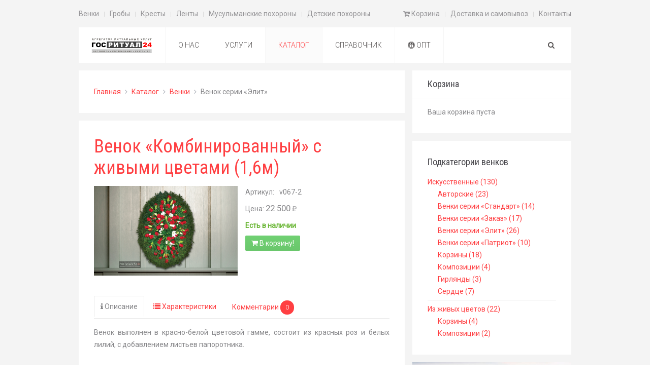

--- FILE ---
content_type: text/html; charset=utf-8
request_url: https://gosritual24.ru/katalog/venki/venok-kombinirovannyj-s-zhivymi-cvetami-16m-2
body_size: 9203
content:
<!DOCTYPE HTML>
<html lang="ru-ru" dir="ltr"  data-config='{"twitter":0,"plusone":0,"facebook":0,"style":"red"}'>

<head>
<meta http-equiv="X-UA-Compatible" content="IE=edge">
<meta name="viewport" content="width=device-width, initial-scale=1">
<meta charset="utf-8" />
	<base href="https://gosritual24.ru/katalog/venki/venok-kombinirovannyj-s-zhivymi-cvetami-16m-2" />
	<meta name="keywords" content="государственные ритуальные услуги, материальная помощь на похороны, ритуальные услуги, похороны, похоронные услуги, государственные похоронные услуги, производство гробов, производство венков, производство крестов, продажа гробов оптом,  продажа венков оптом, гробы оптом, венки оптом" />
	<meta name="description" content="Государственные ритуальные услуги" />
	<meta name="generator" content="Joomla! - Open Source Content Management" />
	<title>Венок «Комбинированный» с живыми цветами (1,6м) - Организация похорон</title>
	<link href="/templates/yoo_everest/favicon.ico" rel="shortcut icon" type="image/vnd.microsoft.icon" />
	<link href="https://gosritual24.ru/katalog/venki/venok-kombinirovannyj-s-zhivymi-cvetami-16m-2" rel="canonical" />
	<link href="https://gosritual24.ru/media/zoo/libraries/jquery/jquery-ui.custom.css?852" rel="stylesheet" />
	<link href="https://gosritual24.ru/cache/jbzoo_assets/library-bdb8fc2d6027c2a28ae5b126b0ee401a0.css?827" rel="stylesheet" />
	<link href="https://gosritual24.ru/cache/jbzoo_assets/default-3f1c7286739d12469ff8bd77e26da0490.css?776" rel="stylesheet" />
	<script src="/media/template/jquery.min-161b10be.js?4d3e6f503e54d8c1651248fd11c02d66"></script>
	<script src="/media/template/jquery-noconflict-4e81bfac.js?4d3e6f503e54d8c1651248fd11c02d66"></script>
	<script src="/media/template/jquery-migrate.min-bebc1cce.js?4d3e6f503e54d8c1651248fd11c02d66"></script>
	<script src="/media/zoo/assets/js/responsive.js?ver=20201106"></script>
	<script src="/components/com_zoo/assets/js/default.js?ver=20201106"></script>
	<script src="/media/template/bootstrap.min-75e41f58.js?4d3e6f503e54d8c1651248fd11c02d66"></script>
	<script src="https://gosritual24.ru/media/zoo/applications/jbuniversal/assets/js/libs/uikit.min.js?497"></script>
	<script src="https://gosritual24.ru/media/zoo/libraries/jquery/jquery-ui.custom.min.js?852"></script>
	<script src="https://gosritual24.ru/cache/jbzoo_assets/library-542ad3396c42157cb3b27e3c950977ea0.js?827"></script>
	<script src="https://gosritual24.ru/cache/jbzoo_assets/default-ab4044457b5662ba51dfacddff44ea800.js?776"></script>
	<script src="/media/widgetkit/uikit2-eb609f20.js"></script>
	<script src="/media/widgetkit/wk-scripts-610455da.js"></script>
	<script>
	JBZoo.DEBUG = 0;
	jQuery.migrateMute = false;
	JBZoo.addVar("currencyList", {"default_cur":{"code":"default_cur","value":1,"name":"\u041f\u043e \u0443\u043c\u043e\u043b\u0447\u0430\u043d\u0438\u044e","format":{"symbol":"","round_type":"none","round_value":"2","num_decimals":"2","decimal_sep":".","thousands_sep":" ","format_positive":"%v%s","format_negative":"-%v%s"}},"%":{"code":"%","value":1,"name":"\u041f\u0440\u043e\u0446\u0435\u043d\u0442\u044b","format":{"symbol":"%","round_type":"none","round_value":"2","num_decimals":"2","decimal_sep":".","thousands_sep":" ","format_positive":"%v%s","format_negative":"-%v%s"}},"rub":{"code":"rub","value":1,"name":"\u0420\u0443\u0431\u043b\u044c","format":{"symbol":"<i class=\"uk-icon-rub\"><\/i>","round_type":"none","round_value":2,"num_decimals":0,"decimal_sep":".","thousands_sep":" ","format_positive":"%v %s","format_negative":"-%v %s"}},"eur":{"code":"default_cur","value":1,"name":"\u041f\u043e \u0443\u043c\u043e\u043b\u0447\u0430\u043d\u0438\u044e","format":{"symbol":"","round_type":"none","round_value":"2","num_decimals":"2","decimal_sep":".","thousands_sep":" ","format_positive":"%v%s","format_negative":"-%v%s"}}} );
	JBZoo.addVar("cartItems", {} );
	JBZoo.addVar("JBZOO_DIALOGBOX_OK", "Ok" );
	JBZoo.addVar("JBZOO_DIALOGBOX_CANCEL", "Cancel" );
	jQuery(function($){ $(".jbzoo .jsGoto").JBZooGoto({}, 0); });
	jQuery(function($){ $(".jbzoo select").JBZooSelect({}, 0); });
	jQuery(function($){ $("a.jbimage-link[rel=jbimage-popup], a.jbimage-gallery").fancybox({"helpers":{"title":{"type":"outside"},"buttons":{"position":"top"},"thumbs":{"width":80,"height":80},"overlay":{"locked":false}}}, 0); });
	jQuery(function($){ $("#jbmodule-default-133").JBZooCartModule({"url_clean":"https:\/\/gosritual24.ru\/?option=com_zoo&controller=basket&task=clear","url_reload":"https:\/\/gosritual24.ru\/?option=com_zoo&controller=basket&task=reloadModule&moduleId=133","url_item_remove":"https:\/\/gosritual24.ru\/?option=com_zoo&controller=basket&task=delete","text_delete_confirm":"\u0423\u0434\u0430\u043b\u0438\u0442\u044c \u0442\u043e\u0432\u0430\u0440 \u0438\u0437 \u043a\u043e\u0440\u0437\u0438\u043d\u044b?","text_empty_confirm":"\u041e\u0447\u0438\u0441\u0442\u0438\u0442\u044c \u043a\u043e\u0440\u0437\u0438\u043d\u0443?"}, 0); });

	</script>
	<script type="application/ld+json">{
            "@context": "http://schema.org",
            "@type": "Product",
            "name": "Венок «Комбинированный» с живыми цветами (1,6м)",
            "description": "Венок выполнен в красно-белой цветовой гамме, состоит из красных роз и белых лилий, с добавлением листьев папоротника.",
            "category": "Венки",
            "image": "https://gosritual24.ru/images/Catalog/Venki/v067-2.png",
            "model": "v067-2",
            "manufacturer":{
                "@type": "Organization",
                "name": "ГосРитуал24"
            }, 
            "brand":{
                "@type": "Organization",
                "name": "ГосРитуал24"
            }, 
            "offers": {
                "@type": "Offer",
                "price": "22500",
                "priceCurrency":  "RUB",
                "availability": "Есть в наличии"
            }
        }
        </script>

<link rel="apple-touch-icon-precomposed" href="/templates/yoo_everest/apple_touch_icon.png">
<link rel="stylesheet" href="/media/template/bootstrap-a8b93310.css">
<link rel="stylesheet" href="/media/template/theme-cbd92280.css">
<script src="/media/template/theme-34a1c3c2.js"></script>
</head>

<body class="tm-sidebar-a-right tm-sidebars-1 tm-noblog">

    <div class="uk-container uk-container-center">

                <div class="tm-toolbar uk-text-center uk-clearfix uk-hidden-small">

                        <div class="uk-float-left"><div class="uk-panel"><ul class="uk-subnav uk-subnav-line">
<li class="uk-active"><a href="/katalog/venki">Венки</a></li><li><a href="/katalog/groby">Гробы</a></li><li><a href="/katalog/kresty">Кресты</a></li><li><a href="/katalog/lenty">Ленты</a></li><li><a href="/katalog/musulmanskie-pokhorony">Мусульманские похороны</a></li><li><a href="/katalog/detskie-pokhorony">Детские похороны</a></li></ul></div></div>
            
            
                        <div class="uk-float-right"><div class="uk-panel"><ul class="uk-subnav uk-subnav-line">
<li><a href="/index.php?option=com_zoo&amp;controller=basket&amp;task=index&amp;Itemid=194&amp;nc=2304"><i class="uk-icon-cart-arrow-down"></i> Корзина</a></li><li><a href="/delivery-and-pickup">Доставка и самовывоз</a></li><li><a href="/kontakty">Контакты</a></li></ul></div></div>
            
        </div>
        
        
                <nav class="tm-navbar uk-navbar" >

                        <ul class="uk-navbar-nav uk-hidden-small">
<li><a href="/"><img src="/images/ritual/logo-modul-cut.png" alt="Главная"/></a></li><li class="uk-parent" data-uk-dropdown="{'preventflip':'y'}" aria-haspopup="true" aria-expanded="false"><a href="#">О нас</a>
<div class="uk-dropdown uk-dropdown-navbar uk-dropdown-width-2"><div class="uk-grid uk-dropdown-grid"><div class="uk-width-1-2"><ul class="uk-nav uk-nav-navbar"><li><a href="/o-nas/istoriya-sozdaniya">История создания<div>Как все началось</div></a></li></ul></div><div class="uk-width-1-2"><ul class="uk-nav uk-nav-navbar"><li><a href="/o-nas/proizvodstvo">Производство<div>Техническая база</div></a></li></ul></div></div></div></li><li class="uk-parent" data-uk-dropdown="{'preventflip':'y'}" aria-haspopup="true" aria-expanded="false"><a href="/uslugi">Услуги</a><div class="uk-dropdown uk-dropdown-navbar uk-dropdown-width-3" style="min-width: 765px; max-width: 765px; width:255px;"><div class="uk-grid uk-dropdown-grid"><div class="uk-width-1-3"><ul class="uk-nav uk-nav-navbar"><li><a href="/uslugi/ekonomichnyj-paket">Экономичный пакет<div>14 540 руб.</div></a></li><li><a href="/uslugi/standartnyj-paket">Стандартный пакет<div>18 540 руб.</div></a></li><li><a href="/uslugi/premialnyj-paket">Премиальный пакет<div>31 960 руб.</div></a></li></ul></div><div class="uk-width-1-3"><ul class="uk-nav uk-nav-navbar"><li><a href="/uslugi/individualnyj-paket">Индивидуальный пакет<div>Эксклюзивные условия</div></a></li><li><a href="/uslugi/organizatsiya-pokhoron">Организация похорон<div>Пакеты и сопровождение</div></a></li><li><a href="/uslugi/transportnoe-obsluzhivanie">Транспортное обслуживание<div>Варианты маршрутов</div></a></li></ul></div><div class="uk-width-1-3"><ul class="uk-nav uk-nav-navbar"><li><a href="/uslugi/organizatsiya-pominok">Организация поминок<div>Поминальное мероприятие</div></a></li><li><a href="/uslugi/ukhod-za-zakhoroneniem">Уход за захоронением<div>Ежемесячный или к дате</div></a></li></ul></div></div></div></li><li class="uk-parent uk-active" data-uk-dropdown="{'preventflip':'y'}" aria-haspopup="true" aria-expanded="false"><a href="/katalog">Каталог</a><div class="uk-dropdown uk-dropdown-navbar uk-dropdown-width-3"><div class="uk-grid uk-dropdown-grid"><div class="uk-width-1-3"><ul class="uk-nav uk-nav-navbar"><li class="uk-active"><a href="/katalog/venki">Венки<div>Из живых цветов и классические</div></a></li><li><a href="/katalog/groby">Гробы<div>Обитые тканью и лакированные</div></a></li><li><a href="/katalog/kresty">Кресты<div>Деревянные и металлические</div></a></li></ul></div><div class="uk-width-1-3"><ul class="uk-nav uk-nav-navbar"><li><a href="/katalog/lenty">Ленты<div>Стандартные и заказные</div></a></li><li><a href="/katalog/odezhda">Одежда<div>Погребальные принадлежности</div></a></li></ul></div><div class="uk-width-1-3"><ul class="uk-nav uk-nav-navbar"><li><a href="/katalog/musulmanskie-pokhorony">Мусульманские похороны<div>Традиционная атрибутика</div></a></li><li><a href="/katalog/detskie-pokhorony">Детские похороны<div>Соответствующая атрибутика</div></a></li></ul></div></div></div></li><li class="uk-parent" data-uk-dropdown="{'preventflip':'y'}" aria-haspopup="true" aria-expanded="false"><a href="/spravochnik">Справочник</a><div class="uk-dropdown uk-dropdown-navbar uk-dropdown-width-3"><div class="uk-grid uk-dropdown-grid"><div class="uk-width-1-3"><ul class="uk-nav uk-nav-navbar"><li><a href="/spravochnik/pervye-voprosy">Первые вопросы</a></li><li><a href="/spravochnik/pokhorony">Похороны</a></li><li><a href="/spravochnik/krematsiya">Кремация</a></li><li><a href="/spravochnik/pominki">Поминки</a></li></ul></div><div class="uk-width-1-3"><ul class="uk-nav uk-nav-navbar"><li><a href="/spravochnik/pamyatniki">Памятники</a></li><li><a href="/spravochnik/izobrazhenie-na-pamyatnik">Изображение на памятник</a></li><li><a href="/spravochnik/epitafii-i-slova-soboleznovaniya">Эпитафии и слова соболезнования</a></li><li><a href="/spravochnik/nasledstvo-i-veshchi-pokojnogo">Наследство и вещи покойного</a></li></ul></div><div class="uk-width-1-3"><ul class="uk-nav uk-nav-navbar"><li><a href="/spravochnik/primety-i-snovideniya">Приметы и сновидения</a></li><li><a href="/spravochnik/vera-i-religiya">Вера и религия</a></li><li><a href="/spravochnik/prochie-voprosy">Прочие вопросы</a></li></ul></div></div></div></li><li><a href="/optovikam"><i class="uk-icon-expeditedssl"></i> Опт</a></li></ul>            
                        <a href="#offcanvas" class="uk-navbar-toggle uk-visible-small" data-uk-offcanvas></a>
            
                        <div class="uk-navbar-flip">
                <div class="uk-navbar-content uk-hidden-small">
<form id="search-104-696fd916b0a04" class="uk-search" action="/katalog/venki" method="post" data-uk-search="{'source': '/component/search/?tmpl=raw&amp;type=json&amp;ordering=&amp;searchphrase=all', 'param': 'searchword', 'msgResultsHeader': 'Результаты поиска', 'msgMoreResults': 'Показать все результаты', 'msgNoResults': 'Ничего не найдено!', flipDropdown: 1}">
	<input class="uk-search-field" type="text" name="searchword" placeholder="поиск...">
	<input type="hidden" name="task"   value="search">
	<input type="hidden" name="option" value="com_search">
	<input type="hidden" name="Itemid" value="184">
</form>
</div>
            </div>
            
                        <div class="uk-navbar-content uk-navbar-center uk-visible-small"><a class="tm-logo-small" href="https://gosritual24.ru">
	<img src="/images/ritual/logo-modul-cut.png" alt="Логотип ГосРитуал24"></a></div>
            
        </nav>
        
        
        
                <div class="tm-middle uk-grid" data-uk-grid-match data-uk-grid-margin>

                        <div class="tm-main uk-width-medium-2-3">

                
                
                                <ul class="uk-breadcrumb"><li><a href="/">Главная</a></li><li><a href="/katalog">Каталог</a></li><li><a href="/katalog/venki">Венки</a></li><li class="uk-active"><span>Венок серии «Элит»</span></li></ul>
                
                <main class="tm-content">

                    <div id="system-message-container">
</div>
<div id="yoo-zoo" class="jbzoo jbzoo-view-item jbzoo-app-katalog jbzoo-tmpl-uikit yoo-zoo clearfix jbzoo-no-border jbzoo-gradient-no">
<div class="jbzoo-item jbzoo-item-venok jbzoo-item-full jbzoo-item-63">
    <h1 class="item-title"> <a title="Венок «Комбинированный» с живыми цветами (1,6м)" href="/katalog/venki/venok-kombinirovannyj-s-zhivymi-cvetami-16m-2">Венок «Комбинированный» с живыми цветами (1,6м)</a> </h1>

<div class="uk-panel uk-panel-box uk-clearfix">
    <div class="uk-grid">
        <div class="uk-width-medium-1-2">
                            <div class="item-image uk-divider">
                     <a class="jbimage-link jbimage-gallery uk-thumbnail uk-overlay full_63_f827dca6-12e2-4886-ad75-3d3bc3b149c6" title="Венок «Комбинированный» с живыми цветами (1,6м)" href="https://gosritual24.ru/media/zoo/images/v067-2_d9aa0dd256af77c20d2d388e3afe2384.png" target="_blank" id="jbimage-link-696fd9b758ee2"><img class="jbimage full_63_f827dca6-12e2-4886-ad75-3d3bc3b149c6" alt="Венок «Комбинированный» с живыми цветами (1,6м)" title="Венок «Комбинированный» с живыми цветами (1,6м)" src="https://gosritual24.ru/media/zoo/images/v067-2_db3d7eabaa8c54a455c89ae6390125d4.png" width="400" height="250" data-template="popup" /><div class="uk-overlay-area"></div></a> 
                 </div>
            
            
                    </div>

                    <div class="uk-width-medium-1-2">
                <div class="item-price">
                     <script type="text/javascript">JBZoo.mergeVar("63bb237882-ed32-456d-83f1-02aafcbc86ab.elements", {"sku":[],"value":[],"balance":[],"buttons":{"hash":"b29d7bc9c61a1abe78f949bde6333095","item_id":"63","element_id":"bb237882-ed32-456d-83f1-02aafcbc86ab","key":"18368e84a1a6c580627e1363c56f9d2a","basket":"https:\/\/gosritual24.ru\/index.php?option=com_zoo&controller=basket&task=index&Itemid=194&nc=4150","isModal":false,"isInCart":0,"addAlert":0,"addAlertText":"\u0422\u043e\u0432\u0430\u0440 \u0434\u043e\u0431\u0430\u0432\u043b\u0435\u043d \u0432 \u043a\u043e\u0440\u0437\u0438\u043d\u0443!","addAlertTimeout":3000,"remove":"https:\/\/gosritual24.ru\/?option=com_zoo&controller=default&task=callelement&element=bb237882-ed32-456d-83f1-02aafcbc86ab&method=ajaxRemoveFromCart&item_id=63","add":"https:\/\/gosritual24.ru\/?option=com_zoo&controller=default&task=callelement&element=bb237882-ed32-456d-83f1-02aafcbc86ab&method=ajaxAddToCart&item_id=63","modal":"https:\/\/gosritual24.ru\/?option=com_zoo&controller=default&task=callelement&element=bb237882-ed32-456d-83f1-02aafcbc86ab&method=ajaxModalWindow&item_id=63&args%5Btemplate%5D=modal&args%5Blayout%5D=full&args%5Bhash%5D=b29d7bc9c61a1abe78f949bde6333095&tmpl=component&modal=1"}})</script><script type="text/javascript">JBZoo.mergeVar("63bb237882-ed32-456d-83f1-02aafcbc86ab.template", {"b29d7bc9c61a1abe78f949bde6333095":"full"})</script><div id="jbprice-362231" class="jsPrice-63-bb237882-ed32-456d-83f1-02aafcbc86ab jsPrice jsJBPrice jsJBPrice-bb237882-ed32-456d-83f1-02aafcbc86ab-63 b29d7bc9c61a1abe78f949bde6333095 jbprice jbprice-tmpl-full jbprice-type-plain">
<div class="jbprice-tmpl-full"><span class="element-label">Артикул:</span><div data-identifier="_sku" data-template="full" data-index="1" data-position="list" class="jbprice-sku jsElement jsPriceElement jsSku jsCore jselementfulllist1">v067-2</div>
<div data-identifier="_value" data-template="full" data-index="2" data-position="list" class="jbprice-value jsElement jsPriceElement jsValue jsCore jselementfulllist2">

    <div class="jbprice-value-row">
        <span class="jbprice-value-label">Цена:</span>
        <span class="jbprice-value-total"><span data-moneyid="12" data-value="22500" data-currency="rub" data-showplus="0" class="jsMoney jbcartvalue">
<span class="jbcurrency-value">22 500</span> <span class="jbcurrency-symbol"><i class="uk-icon-rub"></i></span></span></span>
    </div>

</div>
<div data-identifier="_balance" data-template="full" data-index="3" data-position="list" class="jbprice-balance jsElement jsPriceElement jsBalance jsCore jselementfulllist3">
<!--noindex-->
    <span class="jbprice-balance-available-yes">
        Есть в наличии    </span>

<!--/noindex-->
</div>
<div data-identifier="_buttons" data-template="full" data-index="4" data-position="list" class="jbprice-buttons jsElement jsPriceElement jsButtons jsCore jselementfulllist4">
<!--noindex-->
<div class="jbprice-buttons jsPriceButtons not-in-cart">

    
<span class="jsAddToCart uk-button uk-button-success jbprice-buttons-add">
    <i class="uk-icon-shopping-cart"></i>
    В корзину!</span>

<span class="jsPriceButton jsGoTo uk-button jbprice-buttons-goto">
    <i class="uk-icon-level-up"></i>
    Перейти в корзину</span>

</div>
<!--/noindex-->
</div></div>
<script type="text/javascript">
	jQuery(function($){ setTimeout(function(){$(".jsPrice-63-bb237882-ed32-456d-83f1-02aafcbc86ab").JBZooPrice({"hash":"b29d7bc9c61a1abe78f949bde6333095","itemId":"63","identifier":"bb237882-ed32-456d-83f1-02aafcbc86ab","variantUrl":"https:\/\/gosritual24.ru\/?option=com_zoo&controller=default&task=callelement&element=bb237882-ed32-456d-83f1-02aafcbc86ab&method=ajaxChangeVariant&item_id=63"}, 1);}, 0); });
</script>
</div>                 </div>
            </div>
            </div>

            <div class="uk-grid item-social">
            <div class="uk-width-medium-1-1">
                <div class="element element-schema first last">
	
        
        <div style='display:none'>
        
        <!--Указывается схема Product.-->
        <div itemscope itemtype='http://schema.org/Product'>
        
        <!--В поле name указывается наименование товара.-->
        <span itemprop='name'>Венок «Комбинированный» с живыми цветами (1,6м)</span>
        
        <span itemprop='manufacturer'>ГосРитуал24</span><span itemprop='brand'>ГосРитуал24</span>
        <!--В поле description дается описание товара.-->
        <span itemprop='description'>Венок выполнен в красно-белой цветовой гамме, состоит из красных роз и белых лилий, с добавлением листьев папоротника.</span>
        
        <!--В поле image указывается ссылка на картинку товара.-->
        <img src='https://gosritual24.ru/images/Catalog/Venki/v067-2.png' itemprop='image'>
        
        <!--Указывается схема Offer.-->
        <div itemprop='offers' itemscope itemtype='http://schema.org/Offer'>
        
        <!--В поле price указывается цена товара.-->
        <span itemprop='price'>22500</span>
        
        <!--В поле priceCurrency указывается валюта.-->
        <span itemprop='priceCurrency'>RUB</span>
        
        <div>Есть в наличии</div>
        
        <link itemprop='availability' href='http://schema.org/InStock'>
        
        </div>
        
        </div>
        
        </div>
        
        </div>            </div>
        </div>
    </div>

<div class="tab-container uk-article-divider">
    <ul class="uk-tab" data-uk-tab="{connect:'#tabs-196199'}">
                    <li>
                <a href="#tab-text">
                    <i class="uk-icon-info"></i>
                    Описание                </a>
            </li>
        
                    <li>
                <a href="#tab-properties">
                    <i class="uk-icon-list"></i>
                    Характеристики                </a>
            </li>
        
        
                    <li>
                <a href="#tab-comments">
                    Комментарии                    <span class="badge">0</span>
                </a>
            </li>
            </ul>

    <ul class="uk-switcher uk-margin" id="tabs-196199">
                    <li id="tab-text">
                <div class="item-text">
                    <div class="element element-textarea first last">
	<p style="text-align: justify;">Венок выполнен в красно-белой цветовой гамме, состоит из красных роз и белых лилий, с добавлением листьев папоротника.</p></div>                </div>
            </li>
        
                    <table class="uk-table uk-table-hover uk-table-striped">
                <tr class="index-0 element-b7475880-b67c-45a0-acb0-08b657fdf342 element-text first"><td class="element-label"> Производитель</td> <td>ГосРитуал24</td></tr>

<tr class="index-1 element-42d6cef7-6a77-4e50-a9fd-ada110d04826 element-country  last"><td class="element-label"> Страна</td> <td>Российская Федерация</td></tr>
            </table>
        
        
                    <li id="tab-comments">
                 

             </li>
            </ul>
</div>

    <div class="uk-grid item-related">
        <div class="uk-width-medium-1-1">
            <div class="index-0 element-a5e647e3-c050-4351-a6d8-3d03b33025b4 element-jbrelatedauto first last"><h4 class="element-label"> С этим товаром также покупают</h4> <div class="items items-col-2 uk-article-divider"><div class="uk-grid item-row-0" data-uk-grid-margin><div class="item-column uk-width-medium-1-2 first"><div class="uk-panel uk-panel-box"><div class="jbzoo-item jbzoo-item-venok jbzoo-item-related jbzoo-item-62">
    <h5 class="item-title"> <a title="Венок «Комбинированный» с живыми цветами (1,6м)" href="/katalog/venki/venok-kombinirovannyj-s-zhivymi-cvetami-16m">Венок «Комбинированный» с живыми цветами (1,6м)</a> </h5>




    <div class="item-image uk-align-left">
         <a class="jbimage-link  uk-thumbnail uk-overlay related_62_f827dca6-12e2-4886-ad75-3d3bc3b149c6" title="Венок «Комбинированный» с живыми цветами (1,6м)" href="http://gosritual24.ru/katalog/venki/venok-kombinirovannyj-s-zhivymi-cvetami-16m" id="jbimage-link-696fd9b75f3a1"><img class="jbimage related_62_f827dca6-12e2-4886-ad75-3d3bc3b149c6" alt="Венок «Комбинированный» с живыми цветами (1,6м)" title="Венок «Комбинированный» с живыми цветами (1,6м)" src="https://gosritual24.ru/media/zoo/images/v067_b8d59e472b57ae2054d71a3c66682459.png" width="400" height="250" data-template="itemlink" /><div class="uk-overlay-area"></div></a> 
     </div>





<div class="uk-clearfix"></div>
</div></div></div><div class="item-column uk-width-medium-1-2 last"><div class="uk-panel uk-panel-box"><div class="jbzoo-item jbzoo-item-venok jbzoo-item-related jbzoo-item-64">
    <h5 class="item-title"> <a title="Венок «Комбинированный» с живыми цветами (1,6м)" href="/katalog/venki/venok-kombinirovannyj-s-zhivymi-cvetami-16m-3">Венок «Комбинированный» с живыми цветами (1,6м)</a> </h5>




    <div class="item-image uk-align-left">
         <a class="jbimage-link  uk-thumbnail uk-overlay related_64_f827dca6-12e2-4886-ad75-3d3bc3b149c6" title="Венок «Комбинированный» с живыми цветами (1,6м)" href="http://gosritual24.ru/katalog/venki/venok-kombinirovannyj-s-zhivymi-cvetami-16m-3" id="jbimage-link-696fd9b75f5d7"><img class="jbimage related_64_f827dca6-12e2-4886-ad75-3d3bc3b149c6" alt="Венок «Комбинированный» с живыми цветами (1,6м)" title="Венок «Комбинированный» с живыми цветами (1,6м)" src="https://gosritual24.ru/media/zoo/images/v067-3_1b656c92904203120616ad2bc9fe0a33.png" width="400" height="250" data-template="itemlink" /><div class="uk-overlay-area"></div></a> 
     </div>





<div class="uk-clearfix"></div>
</div></div></div></div><div class="uk-grid item-row-1" data-uk-grid-margin><div class="item-column uk-width-medium-1-2 first"><div class="uk-panel uk-panel-box"><div class="jbzoo-item jbzoo-item-venok jbzoo-item-related jbzoo-item-65">
    <h5 class="item-title"> <a title="Венок «Комбинированный» с живыми цветами (1,6м)" href="/katalog/venki/venok-kombinirovannyj-s-zhivymi-cvetami-16m-4">Венок «Комбинированный» с живыми цветами (1,6м)</a> </h5>




    <div class="item-image uk-align-left">
         <a class="jbimage-link  uk-thumbnail uk-overlay related_65_f827dca6-12e2-4886-ad75-3d3bc3b149c6" title="Венок «Комбинированный» с живыми цветами (1,6м)" href="http://gosritual24.ru/katalog/venki/venok-kombinirovannyj-s-zhivymi-cvetami-16m-4" id="jbimage-link-696fd9b75f7c3"><img class="jbimage related_65_f827dca6-12e2-4886-ad75-3d3bc3b149c6" alt="Венок «Комбинированный» с живыми цветами (1,6м)" title="Венок «Комбинированный» с живыми цветами (1,6м)" src="https://gosritual24.ru/media/zoo/images/v067-4_6e9b49d11d01eec79099da6498b47d9e.png" width="400" height="250" data-template="itemlink" /><div class="uk-overlay-area"></div></a> 
     </div>





<div class="uk-clearfix"></div>
</div></div></div><div class="item-column uk-width-medium-1-2 last"><div class="uk-panel uk-panel-box"><div class="jbzoo-item jbzoo-item-venok jbzoo-item-related jbzoo-item-66">
    <h5 class="item-title"> <a title="Венок «Комбинированный» с живыми цветами (1,6м)" href="/katalog/venki/venok-kombinirovannyj-s-zhivymi-cvetami-16m-5">Венок «Комбинированный» с живыми цветами (1,6м)</a> </h5>




    <div class="item-image uk-align-left">
         <a class="jbimage-link  uk-thumbnail uk-overlay related_66_f827dca6-12e2-4886-ad75-3d3bc3b149c6" title="Венок «Комбинированный» с живыми цветами (1,6м)" href="http://gosritual24.ru/katalog/venki/venok-kombinirovannyj-s-zhivymi-cvetami-16m-5" id="jbimage-link-696fd9b75f9b2"><img class="jbimage related_66_f827dca6-12e2-4886-ad75-3d3bc3b149c6" alt="Венок «Комбинированный» с живыми цветами (1,6м)" title="Венок «Комбинированный» с живыми цветами (1,6м)" src="https://gosritual24.ru/media/zoo/images/v067-5_ebe1a81b9f1e72a3af459f6c5648350c.png" width="400" height="250" data-template="itemlink" /><div class="uk-overlay-area"></div></a> 
     </div>





<div class="uk-clearfix"></div>
</div></div></div></div></div></div>
        </div>
    </div>
</div></div>

                </main>
                
                
            </div>
            
                                                            <aside class="tm-sidebar-a uk-width-medium-1-3"><div class="uk-panel uk-panel-header"><h3 class="uk-panel-title">Корзина</h3><!--noindex--><div class="jbzoo jbcart-module jsJBZooCartModule" id="jbmodule-default-133">

            <div class="jbcart-module-empty clearfix">Ваша корзина пуста</div>
    
</div>
<!--/noindex--></div>
<div class="uk-panel uk-panel-box"><h3 class="uk-panel-title">Подкатегории венков</h3><ul class="uk-list uk-list-line">
<li class="level0 parent">
<a href="/katalog/venki/iskusstvennye" class="level0 parent"><span>Искусственные (130)</span></a>
<ul class="level1">
<li class="level1">
<a href="/katalog/venki/avtorskie" class="level1"><span>Авторские (23)</span></a>
</li>
<li class="level1">
<a href="/katalog/venki/venki-serii-standart" class="level1"><span>Венки серии «Стандарт» (14)</span></a>
</li>
<li class="level1">
<a href="/katalog/venki/venki-serii-zakaz" class="level1"><span>Венки серии «Заказ» (17)</span></a>
</li>
<li class="level1">
<a href="/katalog/venki/venki-serii-elit" class="level1"><span>Венки серии «Элит» (26)</span></a>
</li>
<li class="level1">
<a href="/katalog/venki/venki-serii-patriot" class="level1"><span>Венки серии «Патриот» (10)</span></a>
</li>
<li class="level1">
<a href="/katalog/venki/korziny-iz-iskusstvennyh-cvetov" class="level1"><span>Корзины (18)</span></a>
</li>
<li class="level1">
<a href="/katalog/venki/kompozicii-iz-iskusstvennyh-cvetov" class="level1"><span>Композиции (4)</span></a>
</li>
<li class="level1">
<a href="/katalog/venki/girlyandy" class="level1"><span>Гирлянды (3)</span></a>
</li>
<li class="level1">
<a href="/katalog/venki/serdce" class="level1"><span>Сердце (7)</span></a>
</li>
</ul>
</li>
<li class="level0 parent">
<a href="/katalog/venki/iz-zhivyh-cvetov" class="level0 parent"><span>Из живых цветов (22)</span></a>
<ul class="level1">
<li class="level1">
<a href="/katalog/venki/korziny-iz-zhivyh-cvetov" class="level1"><span>Корзины (4)</span></a>
</li>
<li class="level1">
<a href="/katalog/venki/kompozicii-iz-zhivyh-cvetov" class="level1"><span>Композиции (2)</span></a>
</li>
</ul>
</li>
</ul></div>
<div class="uk-panel uk-panel-box"><div class="uk-panel-badge uk-badge tm-badge-primary">Внимание</div>
	<div class="uk-panel-teaser"><img src="/images/ritual/slide07.jpg" alt="Материальная помощь" width="722" height="407" /></div>
<h2 class="uk-margin-bottom-remove">Материальная помощь</h2><hr />
<div>Правительство города Москвы органами социальной защиты выплачивает материальную помощь</div><hr />
<h2 class="uk-display-inline-block uk-margin-remove tm-secondary-color">16 277 руб.</h2><a class="uk-button uk-align-right" href="/lgoty-i-kompensatsii">Подробнее</a></div></aside>
                        
        </div>
        
                <section class="tm-bottom-a uk-grid" data-uk-grid-match="{target:'> div > .uk-panel'}" data-uk-grid-margin>
<div class="uk-width-1-1 uk-width-medium-1-3"><div class="uk-panel uk-panel-box">
	<div class="uk-panel-teaser"><img src="/images/ritual/slide03.jpg" alt="Экономичный пакет" width="722" height="407" /></div>
<h2 class="uk-margin-bottom-remove">Экономичный пакет</h2>
<div>Минимальный набор атрибутики</div>
<hr />
<p>Оформление всех необходимых документов, транспортное обслуживание (морг - кладбище / крематорий)</p>
<hr />
<h2 class="uk-display-inline-block uk-margin-remove tm-secondary-color">14 540 руб.</h2><a class="uk-button uk-align-right" href="/uslugi/ekonomichnyj-paket">Подробнее</a></div></div>

<div class="uk-width-1-1 uk-width-medium-1-3"><div class="uk-panel uk-panel-box">
	<div class="uk-panel-teaser"><img src="/images/ritual/slide04.jpg" alt="Стандартный пакет" width="722" height="407" /></div>
<h2 class="uk-margin-bottom-remove">Стандартный пакет</h2>
<div>Оптимальный набор атрибутики</div>
<hr />
<p>Оформление и сбор всех документов, транспортное обслуживание (морг - кладбище / крематорий - возврат к дому)</p>
<hr />
<h2 class="uk-display-inline-block uk-margin-remove tm-secondary-color">18 540 руб.</h2><a class="uk-button uk-align-right" href="/uslugi/standartnyj-paket">Подробнее</a></div></div>

<div class="uk-width-1-1 uk-width-medium-1-3"><div class="uk-panel uk-panel-box">
	<div class="uk-panel-teaser"><img src="/images/ritual/slide05.jpg" alt="Премиальный пакет" width="722" height="407" /></div>
<h2 class="uk-margin-bottom-remove">Премиальный пакет</h2>
<div>Расширенный набор атрибутики</div>
<hr />
<p>Оформление и сбор всех документов, транспортное обслуживание (подача к дому - морг - кладбище / крематорий - возврат к дому)</p>
<hr />
<h2 class="uk-display-inline-block uk-margin-remove tm-secondary-color">31 960 руб.</h2><a class="uk-button uk-align-right" href="/uslugi/premialnyj-paket">Подробнее</a></div></div>
</section>
        
        
                <footer class="tm-footer">

                        <a class="tm-totop-scroller" data-uk-smooth-scroll href="#"></a>
            
            <div class="uk-panel">
	<p>© 1998-<script language="javascript" type="text/javascript"><!--
var d = new Date();
document.write(d.getFullYear());
//--></script> GosRitual24.ru<br />
Производство гробов из высококачественной древесины, изготовление венков и траурных лент, помощь в организации похорон</p></div>
        </footer>
        
    </div>

    <link rel="apple-touch-icon" sizes="180x180" href="/apple-touch-icon.png">
<link rel="icon" type="image/png" sizes="32x32" href="/favicon-32x32.png">
<link rel="icon" type="image/png" sizes="16x16" href="/favicon-16x16.png">
<link rel="manifest" href="/site.webmanifest">

<!-- Global site tag (gtag.js) - Google Analytics -->
<script async src="https://www.googletagmanager.com/gtag/js?id=UA-74986047-1"></script>
<script>
  window.dataLayer = window.dataLayer || [];
  function gtag(){dataLayer.push(arguments);}
  gtag('js', new Date());

  gtag('config', 'UA-74986047-1');
</script>
<!-- Yandex.Metrika counter --> <script type="text/javascript" > (function(m,e,t,r,i,k,a){m[i]=m[i]||function(){(m[i].a=m[i].a||[]).push(arguments)}; m[i].l=1*new Date(); for (var j = 0; j < document.scripts.length; j++) {if (document.scripts[j].src === r) { return; }} k=e.createElement(t),a=e.getElementsByTagName(t)[0],k.async=1,k.src=r,a.parentNode.insertBefore(k,a)}) (window, document, "script", "https://mc.yandex.ru/metrika/tag.js", "ym"); ym(38360585, "init", { clickmap:true, trackLinks:true, accurateTrackBounce:true, webvisor:true, trackHash:true }); </script> <noscript><div><img src="https://mc.yandex.ru/watch/38360585" style="position:absolute; left:-9999px;" alt="" /></div></noscript> <!-- /Yandex.Metrika counter -->
        <div id="offcanvas" class="uk-offcanvas">
        <div class="uk-offcanvas-bar"><div class="uk-panel">
<form id="search-126-696fd916b4700" class="uk-search" action="/katalog/venki" method="post" >
	<input class="uk-search-field" type="text" name="searchword" placeholder="поиск...">
	<input type="hidden" name="task"   value="search">
	<input type="hidden" name="option" value="com_search">
	<input type="hidden" name="Itemid" value="184">
</form>
</div>
<ul class="uk-nav uk-nav-offcanvas">
<li><a href="/"><img src="/images/ritual/logo-modul-cut.png" alt="Главная"/></a></li><li class="uk-parent uk-nav-header">О нас
<ul class="uk-nav-sub"><li><a href="/o-nas/istoriya-sozdaniya">История создания<div>Как все началось</div></a></li><li><a href="/o-nas/proizvodstvo">Производство<div>Техническая база</div></a></li></ul></li><li class="uk-parent"><a href="/uslugi">Услуги</a><ul class="uk-nav-sub"><li><a href="/uslugi/ekonomichnyj-paket">Экономичный пакет<div>14 540 руб.</div></a></li><li><a href="/uslugi/standartnyj-paket">Стандартный пакет<div>18 540 руб.</div></a></li><li><a href="/uslugi/premialnyj-paket">Премиальный пакет<div>31 960 руб.</div></a></li><li><a href="/uslugi/individualnyj-paket">Индивидуальный пакет<div>Эксклюзивные условия</div></a></li><li><a href="/uslugi/organizatsiya-pokhoron">Организация похорон<div>Пакеты и сопровождение</div></a></li><li><a href="/uslugi/transportnoe-obsluzhivanie">Транспортное обслуживание<div>Варианты маршрутов</div></a></li><li><a href="/uslugi/organizatsiya-pominok">Организация поминок<div>Поминальное мероприятие</div></a></li><li><a href="/uslugi/ukhod-za-zakhoroneniem">Уход за захоронением<div>Ежемесячный или к дате</div></a></li></ul></li><li class="uk-parent uk-active"><a href="/katalog">Каталог</a><ul class="uk-nav-sub"><li class="uk-active"><a href="/katalog/venki">Венки<div>Из живых цветов и классические</div></a></li><li><a href="/katalog/groby">Гробы<div>Обитые тканью и лакированные</div></a></li><li><a href="/katalog/kresty">Кресты<div>Деревянные и металлические</div></a></li><li><a href="/katalog/lenty">Ленты<div>Стандартные и заказные</div></a></li><li><a href="/katalog/odezhda">Одежда<div>Погребальные принадлежности</div></a></li><li><a href="/katalog/musulmanskie-pokhorony">Мусульманские похороны<div>Традиционная атрибутика</div></a></li><li><a href="/katalog/detskie-pokhorony">Детские похороны<div>Соответствующая атрибутика</div></a></li></ul></li><li class="uk-parent"><a href="/spravochnik">Справочник</a><ul class="uk-nav-sub"><li><a href="/spravochnik/pervye-voprosy">Первые вопросы</a></li><li><a href="/spravochnik/pokhorony">Похороны</a></li><li><a href="/spravochnik/krematsiya">Кремация</a></li><li><a href="/spravochnik/pominki">Поминки</a></li><li><a href="/spravochnik/pamyatniki">Памятники</a></li><li><a href="/spravochnik/izobrazhenie-na-pamyatnik">Изображение на памятник</a></li><li><a href="/spravochnik/epitafii-i-slova-soboleznovaniya">Эпитафии и слова соболезнования</a></li><li><a href="/spravochnik/nasledstvo-i-veshchi-pokojnogo">Наследство и вещи покойного</a></li><li><a href="/spravochnik/primety-i-snovideniya">Приметы и сновидения</a></li><li><a href="/spravochnik/vera-i-religiya">Вера и религия</a></li><li><a href="/spravochnik/prochie-voprosy">Прочие вопросы</a></li></ul></li><li><a href="/optovikam"><i class="uk-icon-expeditedssl"></i> Опт</a></li></ul></div>
    </div>
    
</body>
</html>

--- FILE ---
content_type: application/javascript
request_url: https://gosritual24.ru/media/zoo/libraries/jquery/jquery-ui.custom.min.js?852
body_size: 62028
content:
!function(r,h){function s(t,e){var i,s,n,a=t.nodeName.toLowerCase();return"area"===a?(s=(i=t.parentNode).name,!(!t.href||!s||"map"!==i.nodeName.toLowerCase())&&(!!(n=r("img[usemap=#"+s+"]")[0])&&o(n))):(/input|select|textarea|button|object/.test(a)?!t.disabled:"a"===a&&t.href||e)&&o(t)}function o(t){return r.expr.filters.visible(t)&&!r(t).parents().andSelf().filter(function(){return"hidden"===r.css(this,"visibility")}).length}var t,e,i=0,n=/^ui-id-\d+$/;r.ui=r.ui||{},r.ui.version||(r.extend(r.ui,{version:"1.9.2",keyCode:{BACKSPACE:8,COMMA:188,DELETE:46,DOWN:40,END:35,ENTER:13,ESCAPE:27,HOME:36,LEFT:37,NUMPAD_ADD:107,NUMPAD_DECIMAL:110,NUMPAD_DIVIDE:111,NUMPAD_ENTER:108,NUMPAD_MULTIPLY:106,NUMPAD_SUBTRACT:109,PAGE_DOWN:34,PAGE_UP:33,PERIOD:190,RIGHT:39,SPACE:32,TAB:9,UP:38}}),r.fn.extend({_focus:r.fn.focus,focus:function(e,i){return"number"==typeof e?this.each(function(){var t=this;setTimeout(function(){r(t).focus(),i&&i.call(t)},e)}):this._focus.apply(this,arguments)},scrollParent:function(){var t=r.ui.ie&&/(static|relative)/.test(this.css("position"))||/absolute/.test(this.css("position"))?this.parents().filter(function(){return/(relative|absolute|fixed)/.test(r.css(this,"position"))&&/(auto|scroll)/.test(r.css(this,"overflow")+r.css(this,"overflow-y")+r.css(this,"overflow-x"))}).eq(0):this.parents().filter(function(){return/(auto|scroll)/.test(r.css(this,"overflow")+r.css(this,"overflow-y")+r.css(this,"overflow-x"))}).eq(0);return/fixed/.test(this.css("position"))||!t.length?r(document):t},zIndex:function(t){if(t!==h)return this.css("zIndex",t);if(this.length)for(var e,i,s=r(this[0]);s.length&&s[0]!==document;){if(("absolute"===(e=s.css("position"))||"relative"===e||"fixed"===e)&&(i=parseInt(s.css("zIndex"),10),!isNaN(i)&&0!==i))return i;s=s.parent()}return 0},uniqueId:function(){return this.each(function(){this.id||(this.id="ui-id-"+ ++i)})},removeUniqueId:function(){return this.each(function(){n.test(this.id)&&r(this).removeAttr("id")})}}),r.extend(r.expr[":"],{data:r.expr.createPseudo?r.expr.createPseudo(function(e){return function(t){return!!r.data(t,e)}}):function(t,e,i){return!!r.data(t,i[3])},focusable:function(t){return s(t,!isNaN(r.attr(t,"tabindex")))},tabbable:function(t){var e=r.attr(t,"tabindex"),i=isNaN(e);return(i||0<=e)&&s(t,!i)}}),r(function(){var t=document.body,e=t.appendChild(document.createElement("div"));e.offsetHeight,r.extend(e.style,{minHeight:"100px",height:"auto",padding:0,borderWidth:0}),r.support.minHeight=100===e.offsetHeight,r.support.selectstart="onselectstart"in e,t.removeChild(e).style.display="none"}),r("<a>").outerWidth(1).jquery||r.each(["Width","Height"],function(t,i){function s(t,e,i,s){return r.each(n,function(){e-=parseFloat(r.css(t,"padding"+this))||0,i&&(e-=parseFloat(r.css(t,"border"+this+"Width"))||0),s&&(e-=parseFloat(r.css(t,"margin"+this))||0)}),e}var n="Width"===i?["Left","Right"]:["Top","Bottom"],a=i.toLowerCase(),o={innerWidth:r.fn.innerWidth,innerHeight:r.fn.innerHeight,outerWidth:r.fn.outerWidth,outerHeight:r.fn.outerHeight};r.fn["inner"+i]=function(t){return t===h?o["inner"+i].call(this):this.each(function(){r(this).css(a,s(this,t)+"px")})},r.fn["outer"+i]=function(t,e){return"number"!=typeof t?o["outer"+i].call(this,t):this.each(function(){r(this).css(a,s(this,t,!0,e)+"px")})}}),r("<a>").data("a-b","a").removeData("a-b").data("a-b")&&(r.fn.removeData=(e=r.fn.removeData,function(t){return arguments.length?e.call(this,r.camelCase(t)):e.call(this)})),t=/msie ([\w.]+)/.exec(navigator.userAgent.toLowerCase())||[],r.ui.ie=!!t.length,r.ui.ie6=6===parseFloat(t[1],10),r.fn.extend({disableSelection:function(){return this.bind((r.support.selectstart?"selectstart":"mousedown")+".ui-disableSelection",function(t){t.preventDefault()})},enableSelection:function(){return this.unbind(".ui-disableSelection")}}),r.extend(r.ui,{plugin:{add:function(t,e,i){var s,n=r.ui[t].prototype;for(s in i)n.plugins[s]=n.plugins[s]||[],n.plugins[s].push([e,i[s]])},call:function(t,e,i){var s,n=t.plugins[e];if(n&&t.element[0].parentNode&&11!==t.element[0].parentNode.nodeType)for(s=0;s<n.length;s++)t.options[n[s][0]]&&n[s][1].apply(t.element,i)}},contains:r.contains,hasScroll:function(t,e){if("hidden"===r(t).css("overflow"))return!1;var i,s=e&&"left"===e?"scrollLeft":"scrollTop";return 0<t[s]||(t[s]=1,i=0<t[s],t[s]=0,i)},isOverAxis:function(t,e,i){return e<t&&t<e+i},isOver:function(t,e,i,s,n,a){return r.ui.isOverAxis(t,i,n)&&r.ui.isOverAxis(e,s,a)}}))}(jQuery),function(c,r){var i=0,h=Array.prototype.slice,s=c.cleanData;c.cleanData=function(t){for(var e,i=0;null!=(e=t[i]);i++)try{c(e).triggerHandler("remove")}catch(t){}s(t)},c.widget=function(t,i,o){var e,s,n,a,r=t.split(".")[0];t=t.split(".")[1],e=r+"-"+t,o||(o=i,i=c.Widget),c.expr[":"][e.toLowerCase()]=function(t){return!!c.data(t,e)},c[r]=c[r]||{},s=c[r][t],n=c[r][t]=function(t,e){if(!this._createWidget)return new n(t,e);arguments.length&&this._createWidget(t,e)},c.extend(n,s,{version:o.version,_proto:c.extend({},o),_childConstructors:[]}),(a=new i).options=c.widget.extend({},a.options),c.each(o,function(e,s){function n(){return i.prototype[e].apply(this,arguments)}function a(t){return i.prototype[e].apply(this,t)}c.isFunction(s)&&(o[e]=function(){var t,e=this._super,i=this._superApply;return this._super=n,this._superApply=a,t=s.apply(this,arguments),this._super=e,this._superApply=i,t})}),n.prototype=c.widget.extend(a,{widgetEventPrefix:s?a.widgetEventPrefix:t},o,{constructor:n,namespace:r,widgetName:t,widgetBaseClass:e,widgetFullName:e}),s?(c.each(s._childConstructors,function(t,e){var i=e.prototype;c.widget(i.namespace+"."+i.widgetName,n,e._proto)}),delete s._childConstructors):i._childConstructors.push(n),c.widget.bridge(t,n)},c.widget.extend=function(t){for(var e,i,s=h.call(arguments,1),n=0,a=s.length;n<a;n++)for(e in s[n])i=s[n][e],s[n].hasOwnProperty(e)&&i!==r&&(c.isPlainObject(i)?t[e]=c.isPlainObject(t[e])?c.widget.extend({},t[e],i):c.widget.extend({},i):t[e]=i);return t},c.widget.bridge=function(a,e){var o=e.prototype.widgetFullName||a;c.fn[a]=function(i){var t="string"==typeof i,s=h.call(arguments,1),n=this;return i=!t&&s.length?c.widget.extend.apply(null,[i].concat(s)):i,t?this.each(function(){var t,e=c.data(this,o);return e?c.isFunction(e[i])&&"_"!==i.charAt(0)?(t=e[i].apply(e,s))!==e&&t!==r?(n=t&&t.jquery?n.pushStack(t.get()):t,!1):void 0:c.error("no such method '"+i+"' for "+a+" widget instance"):c.error("cannot call methods on "+a+" prior to initialization; attempted to call method '"+i+"'")}):this.each(function(){var t=c.data(this,o);t?t.option(i||{})._init():c.data(this,o,new e(i,this))}),n}},c.Widget=function(){},c.Widget._childConstructors=[],c.Widget.prototype={widgetName:"widget",widgetEventPrefix:"",defaultElement:"<div>",options:{disabled:!1,create:null},_createWidget:function(t,e){e=c(e||this.defaultElement||this)[0],this.element=c(e),this.uuid=i++,this.eventNamespace="."+this.widgetName+this.uuid,this.options=c.widget.extend({},this.options,this._getCreateOptions(),t),this.bindings=c(),this.hoverable=c(),this.focusable=c(),e!==this&&(c.data(e,this.widgetName,this),c.data(e,this.widgetFullName,this),this._on(!0,this.element,{remove:function(t){t.target===e&&this.destroy()}}),this.document=c(e.style?e.ownerDocument:e.document||e),this.window=c(this.document[0].defaultView||this.document[0].parentWindow)),this._create(),this._trigger("create",null,this._getCreateEventData()),this._init()},_getCreateOptions:c.noop,_getCreateEventData:c.noop,_create:c.noop,_init:c.noop,destroy:function(){this._destroy(),this.element.unbind(this.eventNamespace).removeData(this.widgetName).removeData(this.widgetFullName).removeData(c.camelCase(this.widgetFullName)),this.widget().unbind(this.eventNamespace).removeAttr("aria-disabled").removeClass(this.widgetFullName+"-disabled ui-state-disabled"),this.bindings.unbind(this.eventNamespace),this.hoverable.removeClass("ui-state-hover"),this.focusable.removeClass("ui-state-focus")},_destroy:c.noop,widget:function(){return this.element},option:function(t,e){var i,s,n,a=t;if(0===arguments.length)return c.widget.extend({},this.options);if("string"==typeof t)if(a={},t=(i=t.split(".")).shift(),i.length){for(s=a[t]=c.widget.extend({},this.options[t]),n=0;n<i.length-1;n++)s[i[n]]=s[i[n]]||{},s=s[i[n]];if(t=i.pop(),e===r)return s[t]===r?null:s[t];s[t]=e}else{if(e===r)return this.options[t]===r?null:this.options[t];a[t]=e}return this._setOptions(a),this},_setOptions:function(t){for(var e in t)this._setOption(e,t[e]);return this},_setOption:function(t,e){return this.options[t]=e,"disabled"===t&&(this.widget().toggleClass(this.widgetFullName+"-disabled ui-state-disabled",!!e).attr("aria-disabled",e),this.hoverable.removeClass("ui-state-hover"),this.focusable.removeClass("ui-state-focus")),this},enable:function(){return this._setOption("disabled",!1)},disable:function(){return this._setOption("disabled",!0)},_on:function(o,r,t){var h,l=this;"boolean"!=typeof o&&(t=r,r=o,o=!1),t?(r=h=c(r),this.bindings=this.bindings.add(r)):(t=r,r=this.element,h=this.widget()),c.each(t,function(t,e){function i(){if(o||!0!==l.options.disabled&&!c(this).hasClass("ui-state-disabled"))return("string"==typeof e?l[e]:e).apply(l,arguments)}"string"!=typeof e&&(i.guid=e.guid=e.guid||i.guid||c.guid++);var s=t.match(/^(\w+)\s*(.*)$/),n=s[1]+l.eventNamespace,a=s[2];a?h.delegate(a,n,i):r.bind(n,i)})},_off:function(t,e){e=(e||"").split(" ").join(this.eventNamespace+" ")+this.eventNamespace,t.unbind(e).undelegate(e)},_delay:function(t,e){var i=this;return setTimeout(function(){return("string"==typeof t?i[t]:t).apply(i,arguments)},e||0)},_hoverable:function(t){this.hoverable=this.hoverable.add(t),this._on(t,{mouseenter:function(t){c(t.currentTarget).addClass("ui-state-hover")},mouseleave:function(t){c(t.currentTarget).removeClass("ui-state-hover")}})},_focusable:function(t){this.focusable=this.focusable.add(t),this._on(t,{focusin:function(t){c(t.currentTarget).addClass("ui-state-focus")},focusout:function(t){c(t.currentTarget).removeClass("ui-state-focus")}})},_trigger:function(t,e,i){var s,n,a=this.options[t];if(i=i||{},(e=c.Event(e)).type=(t===this.widgetEventPrefix?t:this.widgetEventPrefix+t).toLowerCase(),e.target=this.element[0],n=e.originalEvent)for(s in n)s in e||(e[s]=n[s]);return this.element.trigger(e,i),!(c.isFunction(a)&&!1===a.apply(this.element[0],[e].concat(i))||e.isDefaultPrevented())}},c.each({show:"fadeIn",hide:"fadeOut"},function(a,o){c.Widget.prototype["_"+a]=function(e,t,i){"string"==typeof t&&(t={effect:t});var s,n=t?!0!==t&&"number"!=typeof t&&t.effect||o:a;"number"==typeof(t=t||{})&&(t={duration:t}),s=!c.isEmptyObject(t),t.complete=i,t.delay&&e.delay(t.delay),s&&c.effects&&(c.effects.effect[n]||!1!==c.uiBackCompat&&c.effects[n])?e[a](t):n!==a&&e[n]?e[n](t.duration,t.easing,i):e.queue(function(t){c(this)[a](),i&&i.call(e[0]),t()})}}),!1!==c.uiBackCompat&&(c.Widget.prototype._getCreateOptions=function(){return c.metadata&&c.metadata.get(this.element[0])[this.widgetName]})}(jQuery),function(n){var a=!1;n(document).mouseup(function(t){a=!1}),n.widget("ui.mouse",{version:"1.9.2",options:{cancel:"input,textarea,button,select,option",distance:1,delay:0},_mouseInit:function(){var e=this;this.element.bind("mousedown."+this.widgetName,function(t){return e._mouseDown(t)}).bind("click."+this.widgetName,function(t){if(!0===n.data(t.target,e.widgetName+".preventClickEvent"))return n.removeData(t.target,e.widgetName+".preventClickEvent"),t.stopImmediatePropagation(),!1}),this.started=!1},_mouseDestroy:function(){this.element.unbind("."+this.widgetName),this._mouseMoveDelegate&&n(document).unbind("mousemove."+this.widgetName,this._mouseMoveDelegate).unbind("mouseup."+this.widgetName,this._mouseUpDelegate)},_mouseDown:function(t){if(!a){this._mouseStarted&&this._mouseUp(t),this._mouseDownEvent=t;var e=this,i=1===t.which,s=!("string"!=typeof this.options.cancel||!t.target.nodeName)&&n(t.target).closest(this.options.cancel).length;return i&&!s&&this._mouseCapture(t)?(this.mouseDelayMet=!this.options.delay,this.mouseDelayMet||(this._mouseDelayTimer=setTimeout(function(){e.mouseDelayMet=!0},this.options.delay)),this._mouseDistanceMet(t)&&this._mouseDelayMet(t)&&(this._mouseStarted=!1!==this._mouseStart(t),!this._mouseStarted)?t.preventDefault():(!0===n.data(t.target,this.widgetName+".preventClickEvent")&&n.removeData(t.target,this.widgetName+".preventClickEvent"),this._mouseMoveDelegate=function(t){return e._mouseMove(t)},this._mouseUpDelegate=function(t){return e._mouseUp(t)},n(document).bind("mousemove."+this.widgetName,this._mouseMoveDelegate).bind("mouseup."+this.widgetName,this._mouseUpDelegate),t.preventDefault(),a=!0),!0):!0}},_mouseMove:function(t){return!n.ui.ie||9<=document.documentMode||t.button?this._mouseStarted?(this._mouseDrag(t),t.preventDefault()):(this._mouseDistanceMet(t)&&this._mouseDelayMet(t)&&(this._mouseStarted=!1!==this._mouseStart(this._mouseDownEvent,t),this._mouseStarted?this._mouseDrag(t):this._mouseUp(t)),!this._mouseStarted):this._mouseUp(t)},_mouseUp:function(t){return n(document).unbind("mousemove."+this.widgetName,this._mouseMoveDelegate).unbind("mouseup."+this.widgetName,this._mouseUpDelegate),this._mouseStarted&&(this._mouseStarted=!1,t.target===this._mouseDownEvent.target&&n.data(t.target,this.widgetName+".preventClickEvent",!0),this._mouseStop(t)),!1},_mouseDistanceMet:function(t){return Math.max(Math.abs(this._mouseDownEvent.pageX-t.pageX),Math.abs(this._mouseDownEvent.pageY-t.pageY))>=this.options.distance},_mouseDelayMet:function(t){return this.mouseDelayMet},_mouseStart:function(t){},_mouseDrag:function(t){},_mouseStop:function(t){},_mouseCapture:function(t){return!0}})}(jQuery),function(x){function k(t,e,i){return[parseInt(t[0],10)*(c.test(t[0])?e/100:1),parseInt(t[1],10)*(c.test(t[1])?i/100:1)]}function C(t,e){return parseInt(x.css(t,e),10)||0}x.ui=x.ui||{};var n,s,a,D=Math.max,P=Math.abs,I=Math.round,o=/left|center|right/,r=/top|center|bottom/,h=/[\+\-]\d+%?/,l=/^\w+/,c=/%$/,e=x.fn.position;x.position={scrollbarWidth:function(){if(void 0!==n)return n;var t,e,i=x("<div style='display:block;width:50px;height:50px;overflow:hidden;'><div style='height:100px;width:auto;'></div></div>"),s=i.children()[0];return x("body").append(i),t=s.offsetWidth,i.css("overflow","scroll"),t===(e=s.offsetWidth)&&(e=i[0].clientWidth),i.remove(),n=t-e},getScrollInfo:function(t){var e=t.isWindow?"":t.element.css("overflow-x"),i=t.isWindow?"":t.element.css("overflow-y"),s="scroll"===e||"auto"===e&&t.width<t.element[0].scrollWidth,n="scroll"===i||"auto"===i&&t.height<t.element[0].scrollHeight;return{width:s?x.position.scrollbarWidth():0,height:n?x.position.scrollbarWidth():0}},getWithinInfo:function(t){var e=x(t||window),i=x.isWindow(e[0]);return{element:e,isWindow:i,offset:e.offset()||{left:0,top:0},scrollLeft:e.scrollLeft(),scrollTop:e.scrollTop(),width:i?e.width():e.outerWidth(),height:i?e.height():e.outerHeight()}}},x.fn.position=function(u){if(!u||!u.of)return e.apply(this,arguments);u=x.extend({},u);var d,p,f,g=x(u.of),m=x.position.getWithinInfo(u.within),v=x.position.getScrollInfo(m),t=g[0],_=(u.collision||"flip").split(" "),b={},y=9===t.nodeType?(p=g.width(),f=g.height(),{top:0,left:0}):x.isWindow(t)?(p=g.width(),f=g.height(),{top:g.scrollTop(),left:g.scrollLeft()}):t.preventDefault?(u.at="left top",p=f=0,{top:t.pageY,left:t.pageX}):(p=g.outerWidth(),f=g.outerHeight(),g.offset()),w=x.extend({},y);return x.each(["my","at"],function(){var t,e,i=(u[this]||"").split(" ");1===i.length&&(i=o.test(i[0])?i.concat(["center"]):r.test(i[0])?["center"].concat(i):["center","center"]),i[0]=o.test(i[0])?i[0]:"center",i[1]=r.test(i[1])?i[1]:"center",t=h.exec(i[0]),e=h.exec(i[1]),b[this]=[t?t[0]:0,e?e[0]:0],u[this]=[l.exec(i[0])[0],l.exec(i[1])[0]]}),1===_.length&&(_[1]=_[0]),"right"===u.at[0]?w.left+=p:"center"===u.at[0]&&(w.left+=p/2),"bottom"===u.at[1]?w.top+=f:"center"===u.at[1]&&(w.top+=f/2),d=k(b.at,p,f),w.left+=d[0],w.top+=d[1],this.each(function(){var i,t,o=x(this),r=o.outerWidth(),h=o.outerHeight(),e=C(this,"marginLeft"),s=C(this,"marginTop"),n=r+e+C(this,"marginRight")+v.width,a=h+s+C(this,"marginBottom")+v.height,l=x.extend({},w),c=k(b.my,o.outerWidth(),o.outerHeight());"right"===u.my[0]?l.left-=r:"center"===u.my[0]&&(l.left-=r/2),"bottom"===u.my[1]?l.top-=h:"center"===u.my[1]&&(l.top-=h/2),l.left+=c[0],l.top+=c[1],x.support.offsetFractions||(l.left=I(l.left),l.top=I(l.top)),i={marginLeft:e,marginTop:s},x.each(["left","top"],function(t,e){x.ui.position[_[t]]&&x.ui.position[_[t]][e](l,{targetWidth:p,targetHeight:f,elemWidth:r,elemHeight:h,collisionPosition:i,collisionWidth:n,collisionHeight:a,offset:[d[0]+c[0],d[1]+c[1]],my:u.my,at:u.at,within:m,elem:o})}),x.fn.bgiframe&&o.bgiframe(),u.using&&(t=function(t){var e=y.left-l.left,i=e+p-r,s=y.top-l.top,n=s+f-h,a={target:{element:g,left:y.left,top:y.top,width:p,height:f},element:{element:o,left:l.left,top:l.top,width:r,height:h},horizontal:i<0?"left":0<e?"right":"center",vertical:n<0?"top":0<s?"bottom":"middle"};p<r&&P(e+i)<p&&(a.horizontal="center"),f<h&&P(s+n)<f&&(a.vertical="middle"),D(P(e),P(i))>D(P(s),P(n))?a.important="horizontal":a.important="vertical",u.using.call(this,t,a)}),o.offset(x.extend(l,{using:t}))})},x.ui.position={fit:{left:function(t,e){var i,s=e.within,n=s.isWindow?s.scrollLeft:s.offset.left,a=s.width,o=t.left-e.collisionPosition.marginLeft,r=n-o,h=o+e.collisionWidth-a-n;e.collisionWidth>a?0<r&&h<=0?(i=t.left+r+e.collisionWidth-a-n,t.left+=r-i):t.left=!(0<h&&r<=0)&&h<r?n+a-e.collisionWidth:n:0<r?t.left+=r:0<h?t.left-=h:t.left=D(t.left-o,t.left)},top:function(t,e){var i,s=e.within,n=s.isWindow?s.scrollTop:s.offset.top,a=e.within.height,o=t.top-e.collisionPosition.marginTop,r=n-o,h=o+e.collisionHeight-a-n;e.collisionHeight>a?0<r&&h<=0?(i=t.top+r+e.collisionHeight-a-n,t.top+=r-i):t.top=!(0<h&&r<=0)&&h<r?n+a-e.collisionHeight:n:0<r?t.top+=r:0<h?t.top-=h:t.top=D(t.top-o,t.top)}},flip:{left:function(t,e){var i,s,n=e.within,a=n.offset.left+n.scrollLeft,o=n.width,r=n.isWindow?n.scrollLeft:n.offset.left,h=t.left-e.collisionPosition.marginLeft,l=h-r,c=h+e.collisionWidth-o-r,u="left"===e.my[0]?-e.elemWidth:"right"===e.my[0]?e.elemWidth:0,d="left"===e.at[0]?e.targetWidth:"right"===e.at[0]?-e.targetWidth:0,p=-2*e.offset[0];l<0?((i=t.left+u+d+p+e.collisionWidth-o-a)<0||i<P(l))&&(t.left+=u+d+p):0<c&&(0<(s=t.left-e.collisionPosition.marginLeft+u+d+p-r)||P(s)<c)&&(t.left+=u+d+p)},top:function(t,e){var i,s,n=e.within,a=n.offset.top+n.scrollTop,o=n.height,r=n.isWindow?n.scrollTop:n.offset.top,h=t.top-e.collisionPosition.marginTop,l=h-r,c=h+e.collisionHeight-o-r,u="top"===e.my[1]?-e.elemHeight:"bottom"===e.my[1]?e.elemHeight:0,d="top"===e.at[1]?e.targetHeight:"bottom"===e.at[1]?-e.targetHeight:0,p=-2*e.offset[1];l<0?(s=t.top+u+d+p+e.collisionHeight-o-a,t.top+u+d+p>l&&(s<0||s<P(l))&&(t.top+=u+d+p)):0<c&&(i=t.top-e.collisionPosition.marginTop+u+d+p-r,t.top+u+d+p>c&&(0<i||P(i)<c)&&(t.top+=u+d+p))}},flipfit:{left:function(){x.ui.position.flip.left.apply(this,arguments),x.ui.position.fit.left.apply(this,arguments)},top:function(){x.ui.position.flip.top.apply(this,arguments),x.ui.position.fit.top.apply(this,arguments)}}},function(){var t,e,i,s=document.getElementsByTagName("body")[0],n=document.createElement("div"),a=document.createElement(s?"div":"body"),o={visibility:"hidden",width:0,height:0,border:0,margin:0,background:"none"};for(i in s&&x.extend(o,{position:"absolute",left:"-1000px",top:"-1000px"}),o)a.style[i]=o[i];a.appendChild(n),(t=s||document.documentElement).insertBefore(a,t.firstChild),n.style.cssText="position: absolute; left: 10.7432222px;",e=x(n).offset().left,x.support.offsetFractions=10<e&&e<11,a.innerHTML="",t.removeChild(a)}(),!1!==x.uiBackCompat&&(s=jQuery,a=s.fn.position,s.fn.position=function(t){if(!t||!t.offset)return a.call(this,t);var e=t.offset.split(" "),i=t.at.split(" ");return 1===e.length&&(e[1]=e[0]),/^\d/.test(e[0])&&(e[0]="+"+e[0]),/^\d/.test(e[1])&&(e[1]="+"+e[1]),1===i.length&&(/left|center|right/.test(i[0])?i[1]="center":(i[1]=i[0],i[0]="center")),a.call(this,s.extend(t,{at:i[0]+e[0]+" "+i[1]+e[1],offset:void 0}))})}(jQuery),function(b){b.widget("ui.draggable",b.ui.mouse,{version:"1.9.2",widgetEventPrefix:"drag",options:{addClasses:!0,appendTo:"parent",axis:!1,connectToSortable:!1,containment:!1,cursor:"auto",cursorAt:!1,grid:!1,handle:!1,helper:"original",iframeFix:!1,opacity:!1,refreshPositions:!1,revert:!1,revertDuration:500,scope:"default",scroll:!0,scrollSensitivity:20,scrollSpeed:20,snap:!1,snapMode:"both",snapTolerance:20,stack:!1,zIndex:!1},_create:function(){"original"!=this.options.helper||/^(?:r|a|f)/.test(this.element.css("position"))||(this.element[0].style.position="relative"),this.options.addClasses&&this.element.addClass("ui-draggable"),this.options.disabled&&this.element.addClass("ui-draggable-disabled"),this._mouseInit()},_destroy:function(){this.element.removeClass("ui-draggable ui-draggable-dragging ui-draggable-disabled"),this._mouseDestroy()},_mouseCapture:function(t){var e=this.options;return!(this.helper||e.disabled||b(t.target).is(".ui-resizable-handle"))&&(this.handle=this._getHandle(t),!!this.handle&&(b(!0===e.iframeFix?"iframe":e.iframeFix).each(function(){b('<div class="ui-draggable-iframeFix" style="background: #fff;"></div>').css({width:this.offsetWidth+"px",height:this.offsetHeight+"px",position:"absolute",opacity:"0.001",zIndex:1e3}).css(b(this).offset()).appendTo("body")}),!0))},_mouseStart:function(t){var e=this.options;return this.helper=this._createHelper(t),this.helper.addClass("ui-draggable-dragging"),this._cacheHelperProportions(),b.ui.ddmanager&&(b.ui.ddmanager.current=this),this._cacheMargins(),this.cssPosition=this.helper.css("position"),this.scrollParent=this.helper.scrollParent(),this.offset=this.positionAbs=this.element.offset(),this.offset={top:this.offset.top-this.margins.top,left:this.offset.left-this.margins.left},b.extend(this.offset,{click:{left:t.pageX-this.offset.left,top:t.pageY-this.offset.top},parent:this._getParentOffset(),relative:this._getRelativeOffset()}),this.originalPosition=this.position=this._generatePosition(t),this.originalPageX=t.pageX,this.originalPageY=t.pageY,e.cursorAt&&this._adjustOffsetFromHelper(e.cursorAt),e.containment&&this._setContainment(),!1===this._trigger("start",t)?(this._clear(),!1):(this._cacheHelperProportions(),b.ui.ddmanager&&!e.dropBehaviour&&b.ui.ddmanager.prepareOffsets(this,t),this._mouseDrag(t,!0),b.ui.ddmanager&&b.ui.ddmanager.dragStart(this,t),!0)},_mouseDrag:function(t,e){if(this.position=this._generatePosition(t),this.positionAbs=this._convertPositionTo("absolute"),!e){var i=this._uiHash();if(!1===this._trigger("drag",t,i))return this._mouseUp({}),!1;this.position=i.position}return this.options.axis&&"y"==this.options.axis||(this.helper[0].style.left=this.position.left+"px"),this.options.axis&&"x"==this.options.axis||(this.helper[0].style.top=this.position.top+"px"),b.ui.ddmanager&&b.ui.ddmanager.drag(this,t),!1},_mouseStop:function(t){var e=!1;b.ui.ddmanager&&!this.options.dropBehaviour&&(e=b.ui.ddmanager.drop(this,t)),this.dropped&&(e=this.dropped,this.dropped=!1);for(var i,s=this.element[0],n=!1;s=s&&s.parentNode;)s==document&&(n=!0);return(n||"original"!==this.options.helper)&&("invalid"==this.options.revert&&!e||"valid"==this.options.revert&&e||!0===this.options.revert||b.isFunction(this.options.revert)&&this.options.revert.call(this.element,e)?b((i=this).helper).animate(this.originalPosition,parseInt(this.options.revertDuration,10),function(){!1!==i._trigger("stop",t)&&i._clear()}):!1!==this._trigger("stop",t)&&this._clear()),!1},_mouseUp:function(t){return b("div.ui-draggable-iframeFix").each(function(){this.parentNode.removeChild(this)}),b.ui.ddmanager&&b.ui.ddmanager.dragStop(this,t),b.ui.mouse.prototype._mouseUp.call(this,t)},cancel:function(){return this.helper.is(".ui-draggable-dragging")?this._mouseUp({}):this._clear(),this},_getHandle:function(t){var e=!this.options.handle||!b(this.options.handle,this.element).length;return b(this.options.handle,this.element).find("*").andSelf().each(function(){this==t.target&&(e=!0)}),e},_createHelper:function(t){var e=this.options,i=b.isFunction(e.helper)?b(e.helper.apply(this.element[0],[t])):"clone"==e.helper?this.element.clone().removeAttr("id"):this.element;return i.parents("body").length||i.appendTo("parent"==e.appendTo?this.element[0].parentNode:e.appendTo),i[0]==this.element[0]||/(fixed|absolute)/.test(i.css("position"))||i.css("position","absolute"),i},_adjustOffsetFromHelper:function(t){"string"==typeof t&&(t=t.split(" ")),b.isArray(t)&&(t={left:+t[0],top:+t[1]||0}),"left"in t&&(this.offset.click.left=t.left+this.margins.left),"right"in t&&(this.offset.click.left=this.helperProportions.width-t.right+this.margins.left),"top"in t&&(this.offset.click.top=t.top+this.margins.top),"bottom"in t&&(this.offset.click.top=this.helperProportions.height-t.bottom+this.margins.top)},_getParentOffset:function(){this.offsetParent=this.helper.offsetParent();var t=this.offsetParent.offset();return"absolute"==this.cssPosition&&this.scrollParent[0]!=document&&b.contains(this.scrollParent[0],this.offsetParent[0])&&(t.left+=this.scrollParent.scrollLeft(),t.top+=this.scrollParent.scrollTop()),(this.offsetParent[0]==document.body||this.offsetParent[0].tagName&&"html"==this.offsetParent[0].tagName.toLowerCase()&&b.ui.ie)&&(t={top:0,left:0}),{top:t.top+(parseInt(this.offsetParent.css("borderTopWidth"),10)||0),left:t.left+(parseInt(this.offsetParent.css("borderLeftWidth"),10)||0)}},_getRelativeOffset:function(){if("relative"!=this.cssPosition)return{top:0,left:0};var t=this.element.position();return{top:t.top-(parseInt(this.helper.css("top"),10)||0)+this.scrollParent.scrollTop(),left:t.left-(parseInt(this.helper.css("left"),10)||0)+this.scrollParent.scrollLeft()}},_cacheMargins:function(){this.margins={left:parseInt(this.element.css("marginLeft"),10)||0,top:parseInt(this.element.css("marginTop"),10)||0,right:parseInt(this.element.css("marginRight"),10)||0,bottom:parseInt(this.element.css("marginBottom"),10)||0}},_cacheHelperProportions:function(){this.helperProportions={width:this.helper.outerWidth(),height:this.helper.outerHeight()}},_setContainment:function(){var t=this.options;if("parent"==t.containment&&(t.containment=this.helper[0].parentNode),"document"!=t.containment&&"window"!=t.containment||(this.containment=["document"==t.containment?0:b(window).scrollLeft()-this.offset.relative.left-this.offset.parent.left,"document"==t.containment?0:b(window).scrollTop()-this.offset.relative.top-this.offset.parent.top,("document"==t.containment?0:b(window).scrollLeft())+b("document"==t.containment?document:window).width()-this.helperProportions.width-this.margins.left,("document"==t.containment?0:b(window).scrollTop())+(b("document"==t.containment?document:window).height()||document.body.parentNode.scrollHeight)-this.helperProportions.height-this.margins.top]),/^(document|window|parent)$/.test(t.containment)||t.containment.constructor==Array)t.containment.constructor==Array&&(this.containment=t.containment);else{var e=b(t.containment),i=e[0];if(!i)return;e.offset();var s="hidden"!=b(i).css("overflow");this.containment=[(parseInt(b(i).css("borderLeftWidth"),10)||0)+(parseInt(b(i).css("paddingLeft"),10)||0),(parseInt(b(i).css("borderTopWidth"),10)||0)+(parseInt(b(i).css("paddingTop"),10)||0),(s?Math.max(i.scrollWidth,i.offsetWidth):i.offsetWidth)-(parseInt(b(i).css("borderLeftWidth"),10)||0)-(parseInt(b(i).css("paddingRight"),10)||0)-this.helperProportions.width-this.margins.left-this.margins.right,(s?Math.max(i.scrollHeight,i.offsetHeight):i.offsetHeight)-(parseInt(b(i).css("borderTopWidth"),10)||0)-(parseInt(b(i).css("paddingBottom"),10)||0)-this.helperProportions.height-this.margins.top-this.margins.bottom],this.relative_container=e}},_convertPositionTo:function(t,e){e=e||this.position;var i="absolute"==t?1:-1,s=(this.options,"absolute"!=this.cssPosition||this.scrollParent[0]!=document&&b.contains(this.scrollParent[0],this.offsetParent[0])?this.scrollParent:this.offsetParent),n=/(html|body)/i.test(s[0].tagName);return{top:e.top+this.offset.relative.top*i+this.offset.parent.top*i-("fixed"==this.cssPosition?-this.scrollParent.scrollTop():n?0:s.scrollTop())*i,left:e.left+this.offset.relative.left*i+this.offset.parent.left*i-("fixed"==this.cssPosition?-this.scrollParent.scrollLeft():n?0:s.scrollLeft())*i}},_generatePosition:function(t){var e,i,s,n,a=this.options,o="absolute"!=this.cssPosition||this.scrollParent[0]!=document&&b.contains(this.scrollParent[0],this.offsetParent[0])?this.scrollParent:this.offsetParent,r=/(html|body)/i.test(o[0].tagName),h=t.pageX,l=t.pageY;return this.originalPosition&&(this.containment&&(i=this.relative_container?(e=this.relative_container.offset(),[this.containment[0]+e.left,this.containment[1]+e.top,this.containment[2]+e.left,this.containment[3]+e.top]):this.containment,t.pageX-this.offset.click.left<i[0]&&(h=i[0]+this.offset.click.left),t.pageY-this.offset.click.top<i[1]&&(l=i[1]+this.offset.click.top),t.pageX-this.offset.click.left>i[2]&&(h=i[2]+this.offset.click.left),t.pageY-this.offset.click.top>i[3]&&(l=i[3]+this.offset.click.top)),a.grid&&(s=a.grid[1]?this.originalPageY+Math.round((l-this.originalPageY)/a.grid[1])*a.grid[1]:this.originalPageY,l=i&&(s-this.offset.click.top<i[1]||s-this.offset.click.top>i[3])?s-this.offset.click.top<i[1]?s+a.grid[1]:s-a.grid[1]:s,n=a.grid[0]?this.originalPageX+Math.round((h-this.originalPageX)/a.grid[0])*a.grid[0]:this.originalPageX,h=i&&(n-this.offset.click.left<i[0]||n-this.offset.click.left>i[2])?n-this.offset.click.left<i[0]?n+a.grid[0]:n-a.grid[0]:n)),{top:l-this.offset.click.top-this.offset.relative.top-this.offset.parent.top+("fixed"==this.cssPosition?-this.scrollParent.scrollTop():r?0:o.scrollTop()),left:h-this.offset.click.left-this.offset.relative.left-this.offset.parent.left+("fixed"==this.cssPosition?-this.scrollParent.scrollLeft():r?0:o.scrollLeft())}},_clear:function(){this.helper.removeClass("ui-draggable-dragging"),this.helper[0]==this.element[0]||this.cancelHelperRemoval||this.helper.remove(),this.helper=null,this.cancelHelperRemoval=!1},_trigger:function(t,e,i){return i=i||this._uiHash(),b.ui.plugin.call(this,t,[e,i]),"drag"==t&&(this.positionAbs=this._convertPositionTo("absolute")),b.Widget.prototype._trigger.call(this,t,e,i)},plugins:{},_uiHash:function(t){return{helper:this.helper,position:this.position,originalPosition:this.originalPosition,offset:this.positionAbs}}}),b.ui.plugin.add("draggable","connectToSortable",{start:function(e,t){var i=b(this).data("draggable"),s=i.options,n=b.extend({},t,{item:i.element});i.sortables=[],b(s.connectToSortable).each(function(){var t=b.data(this,"sortable");t&&!t.options.disabled&&(i.sortables.push({instance:t,shouldRevert:t.options.revert}),t.refreshPositions(),t._trigger("activate",e,n))})},stop:function(t,e){var i=b(this).data("draggable"),s=b.extend({},e,{item:i.element});b.each(i.sortables,function(){this.instance.isOver?(this.instance.isOver=0,i.cancelHelperRemoval=!0,this.instance.cancelHelperRemoval=!1,this.shouldRevert&&(this.instance.options.revert=!0),this.instance._mouseStop(t),this.instance.options.helper=this.instance.options._helper,"original"==i.options.helper&&this.instance.currentItem.css({top:"auto",left:"auto"})):(this.instance.cancelHelperRemoval=!1,this.instance._trigger("deactivate",t,s))})},drag:function(s,n){var a=b(this).data("draggable"),o=this;b.each(a.sortables,function(t){var e=!1,i=this;this.instance.positionAbs=a.positionAbs,this.instance.helperProportions=a.helperProportions,this.instance.offset.click=a.offset.click,this.instance._intersectsWith(this.instance.containerCache)&&(e=!0,b.each(a.sortables,function(){return this.instance.positionAbs=a.positionAbs,this.instance.helperProportions=a.helperProportions,this.instance.offset.click=a.offset.click,this!=i&&this.instance._intersectsWith(this.instance.containerCache)&&b.ui.contains(i.instance.element[0],this.instance.element[0])&&(e=!1),e})),e?(this.instance.isOver||(this.instance.isOver=1,this.instance.currentItem=b(o).clone().removeAttr("id").appendTo(this.instance.element).data("sortable-item",!0),this.instance.options._helper=this.instance.options.helper,this.instance.options.helper=function(){return n.helper[0]},s.target=this.instance.currentItem[0],this.instance._mouseCapture(s,!0),this.instance._mouseStart(s,!0,!0),this.instance.offset.click.top=a.offset.click.top,this.instance.offset.click.left=a.offset.click.left,this.instance.offset.parent.left-=a.offset.parent.left-this.instance.offset.parent.left,this.instance.offset.parent.top-=a.offset.parent.top-this.instance.offset.parent.top,a._trigger("toSortable",s),a.dropped=this.instance.element,a.currentItem=a.element,this.instance.fromOutside=a),this.instance.currentItem&&this.instance._mouseDrag(s)):this.instance.isOver&&(this.instance.isOver=0,this.instance.cancelHelperRemoval=!0,this.instance.options.revert=!1,this.instance._trigger("out",s,this.instance._uiHash(this.instance)),this.instance._mouseStop(s,!0),this.instance.options.helper=this.instance.options._helper,this.instance.currentItem.remove(),this.instance.placeholder&&this.instance.placeholder.remove(),a._trigger("fromSortable",s),a.dropped=!1)})}}),b.ui.plugin.add("draggable","cursor",{start:function(t,e){var i=b("body"),s=b(this).data("draggable").options;i.css("cursor")&&(s._cursor=i.css("cursor")),i.css("cursor",s.cursor)},stop:function(t,e){var i=b(this).data("draggable").options;i._cursor&&b("body").css("cursor",i._cursor)}}),b.ui.plugin.add("draggable","opacity",{start:function(t,e){var i=b(e.helper),s=b(this).data("draggable").options;i.css("opacity")&&(s._opacity=i.css("opacity")),i.css("opacity",s.opacity)},stop:function(t,e){var i=b(this).data("draggable").options;i._opacity&&b(e.helper).css("opacity",i._opacity)}}),b.ui.plugin.add("draggable","scroll",{start:function(t,e){var i=b(this).data("draggable");i.scrollParent[0]!=document&&"HTML"!=i.scrollParent[0].tagName&&(i.overflowOffset=i.scrollParent.offset())},drag:function(t,e){var i=b(this).data("draggable"),s=i.options,n=!1;i.scrollParent[0]!=document&&"HTML"!=i.scrollParent[0].tagName?(s.axis&&"x"==s.axis||(i.overflowOffset.top+i.scrollParent[0].offsetHeight-t.pageY<s.scrollSensitivity?i.scrollParent[0].scrollTop=n=i.scrollParent[0].scrollTop+s.scrollSpeed:t.pageY-i.overflowOffset.top<s.scrollSensitivity&&(i.scrollParent[0].scrollTop=n=i.scrollParent[0].scrollTop-s.scrollSpeed)),s.axis&&"y"==s.axis||(i.overflowOffset.left+i.scrollParent[0].offsetWidth-t.pageX<s.scrollSensitivity?i.scrollParent[0].scrollLeft=n=i.scrollParent[0].scrollLeft+s.scrollSpeed:t.pageX-i.overflowOffset.left<s.scrollSensitivity&&(i.scrollParent[0].scrollLeft=n=i.scrollParent[0].scrollLeft-s.scrollSpeed))):(s.axis&&"x"==s.axis||(t.pageY-b(document).scrollTop()<s.scrollSensitivity?n=b(document).scrollTop(b(document).scrollTop()-s.scrollSpeed):b(window).height()-(t.pageY-b(document).scrollTop())<s.scrollSensitivity&&(n=b(document).scrollTop(b(document).scrollTop()+s.scrollSpeed))),s.axis&&"y"==s.axis||(t.pageX-b(document).scrollLeft()<s.scrollSensitivity?n=b(document).scrollLeft(b(document).scrollLeft()-s.scrollSpeed):b(window).width()-(t.pageX-b(document).scrollLeft())<s.scrollSensitivity&&(n=b(document).scrollLeft(b(document).scrollLeft()+s.scrollSpeed)))),!1!==n&&b.ui.ddmanager&&!s.dropBehaviour&&b.ui.ddmanager.prepareOffsets(i,t)}}),b.ui.plugin.add("draggable","snap",{start:function(t,e){var i=b(this).data("draggable"),s=i.options;i.snapElements=[],b(s.snap.constructor!=String?s.snap.items||":data(draggable)":s.snap).each(function(){var t=b(this),e=t.offset();this!=i.element[0]&&i.snapElements.push({item:this,width:t.outerWidth(),height:t.outerHeight(),top:e.top,left:e.left})})},drag:function(t,e){for(var i=b(this).data("draggable"),s=i.options,n=s.snapTolerance,a=e.offset.left,o=a+i.helperProportions.width,r=e.offset.top,h=r+i.helperProportions.height,l=i.snapElements.length-1;0<=l;l--){var c,u,d,p,f,g=i.snapElements[l].left,m=g+i.snapElements[l].width,v=i.snapElements[l].top,_=v+i.snapElements[l].height;g-n<a&&a<m+n&&v-n<r&&r<_+n||g-n<a&&a<m+n&&v-n<h&&h<_+n||g-n<o&&o<m+n&&v-n<r&&r<_+n||g-n<o&&o<m+n&&v-n<h&&h<_+n?("inner"!=s.snapMode&&(u=Math.abs(v-h)<=n,d=Math.abs(_-r)<=n,p=Math.abs(g-o)<=n,f=Math.abs(m-a)<=n,u&&(e.position.top=i._convertPositionTo("relative",{top:v-i.helperProportions.height,left:0}).top-i.margins.top),d&&(e.position.top=i._convertPositionTo("relative",{top:_,left:0}).top-i.margins.top),p&&(e.position.left=i._convertPositionTo("relative",{top:0,left:g-i.helperProportions.width}).left-i.margins.left),f&&(e.position.left=i._convertPositionTo("relative",{top:0,left:m}).left-i.margins.left)),c=u||d||p||f,"outer"!=s.snapMode&&(u=Math.abs(v-r)<=n,d=Math.abs(_-h)<=n,p=Math.abs(g-a)<=n,f=Math.abs(m-o)<=n,u&&(e.position.top=i._convertPositionTo("relative",{top:v,left:0}).top-i.margins.top),d&&(e.position.top=i._convertPositionTo("relative",{top:_-i.helperProportions.height,left:0}).top-i.margins.top),p&&(e.position.left=i._convertPositionTo("relative",{top:0,left:g}).left-i.margins.left),f&&(e.position.left=i._convertPositionTo("relative",{top:0,left:m-i.helperProportions.width}).left-i.margins.left)),!i.snapElements[l].snapping&&(u||d||p||f||c)&&i.options.snap.snap&&i.options.snap.snap.call(i.element,t,b.extend(i._uiHash(),{snapItem:i.snapElements[l].item})),i.snapElements[l].snapping=u||d||p||f||c):(i.snapElements[l].snapping&&i.options.snap.release&&i.options.snap.release.call(i.element,t,b.extend(i._uiHash(),{snapItem:i.snapElements[l].item})),i.snapElements[l].snapping=!1)}}}),b.ui.plugin.add("draggable","stack",{start:function(t,e){var i,s=b(this).data("draggable").options,n=b.makeArray(b(s.stack)).sort(function(t,e){return(parseInt(b(t).css("zIndex"),10)||0)-(parseInt(b(e).css("zIndex"),10)||0)});n.length&&(i=parseInt(n[0].style.zIndex)||0,b(n).each(function(t){this.style.zIndex=i+t}),this[0].style.zIndex=i+n.length)}}),b.ui.plugin.add("draggable","zIndex",{start:function(t,e){var i=b(e.helper),s=b(this).data("draggable").options;i.css("zIndex")&&(s._zIndex=i.css("zIndex")),i.css("zIndex",s.zIndex)},stop:function(t,e){var i=b(this).data("draggable").options;i._zIndex&&b(e.helper).css("zIndex",i._zIndex)}})}(jQuery),function(p){p.widget("ui.droppable",{version:"1.9.2",widgetEventPrefix:"drop",options:{accept:"*",activeClass:!1,addClasses:!0,greedy:!1,hoverClass:!1,scope:"default",tolerance:"intersect"},_create:function(){var t=this.options,e=t.accept;this.isover=0,this.isout=1,this.accept=p.isFunction(e)?e:function(t){return t.is(e)},this.proportions={width:this.element[0].offsetWidth,height:this.element[0].offsetHeight},p.ui.ddmanager.droppables[t.scope]=p.ui.ddmanager.droppables[t.scope]||[],p.ui.ddmanager.droppables[t.scope].push(this),t.addClasses&&this.element.addClass("ui-droppable")},_destroy:function(){for(var t=p.ui.ddmanager.droppables[this.options.scope],e=0;e<t.length;e++)t[e]==this&&t.splice(e,1);this.element.removeClass("ui-droppable ui-droppable-disabled")},_setOption:function(t,e){"accept"==t&&(this.accept=p.isFunction(e)?e:function(t){return t.is(e)}),p.Widget.prototype._setOption.apply(this,arguments)},_activate:function(t){var e=p.ui.ddmanager.current;this.options.activeClass&&this.element.addClass(this.options.activeClass),e&&this._trigger("activate",t,this.ui(e))},_deactivate:function(t){var e=p.ui.ddmanager.current;this.options.activeClass&&this.element.removeClass(this.options.activeClass),e&&this._trigger("deactivate",t,this.ui(e))},_over:function(t){var e=p.ui.ddmanager.current;e&&(e.currentItem||e.element)[0]!=this.element[0]&&this.accept.call(this.element[0],e.currentItem||e.element)&&(this.options.hoverClass&&this.element.addClass(this.options.hoverClass),this._trigger("over",t,this.ui(e)))},_out:function(t){var e=p.ui.ddmanager.current;e&&(e.currentItem||e.element)[0]!=this.element[0]&&this.accept.call(this.element[0],e.currentItem||e.element)&&(this.options.hoverClass&&this.element.removeClass(this.options.hoverClass),this._trigger("out",t,this.ui(e)))},_drop:function(t,e){var i=e||p.ui.ddmanager.current;if(!i||(i.currentItem||i.element)[0]==this.element[0])return!1;var s=!1;return this.element.find(":data(droppable)").not(".ui-draggable-dragging").each(function(){var t=p.data(this,"droppable");if(t.options.greedy&&!t.options.disabled&&t.options.scope==i.options.scope&&t.accept.call(t.element[0],i.currentItem||i.element)&&p.ui.intersect(i,p.extend(t,{offset:t.element.offset()}),t.options.tolerance))return!(s=!0)}),!s&&(!!this.accept.call(this.element[0],i.currentItem||i.element)&&(this.options.activeClass&&this.element.removeClass(this.options.activeClass),this.options.hoverClass&&this.element.removeClass(this.options.hoverClass),this._trigger("drop",t,this.ui(i)),this.element))},ui:function(t){return{draggable:t.currentItem||t.element,helper:t.helper,position:t.position,offset:t.positionAbs}}}),p.ui.intersect=function(t,e,i){if(!e.offset)return!1;var s=(t.positionAbs||t.position.absolute).left,n=s+t.helperProportions.width,a=(t.positionAbs||t.position.absolute).top,o=a+t.helperProportions.height,r=e.offset.left,h=r+e.proportions.width,l=e.offset.top,c=l+e.proportions.height;switch(i){case"fit":return r<=s&&n<=h&&l<=a&&o<=c;case"intersect":return r<s+t.helperProportions.width/2&&n-t.helperProportions.width/2<h&&l<a+t.helperProportions.height/2&&o-t.helperProportions.height/2<c;case"pointer":var u=(t.positionAbs||t.position.absolute).left+(t.clickOffset||t.offset.click).left,d=(t.positionAbs||t.position.absolute).top+(t.clickOffset||t.offset.click).top;return p.ui.isOver(d,u,l,r,e.proportions.height,e.proportions.width);case"touch":return(l<=a&&a<=c||l<=o&&o<=c||a<l&&c<o)&&(r<=s&&s<=h||r<=n&&n<=h||s<r&&h<n);default:return!1}},p.ui.ddmanager={current:null,droppables:{default:[]},prepareOffsets:function(t,e){var i=p.ui.ddmanager.droppables[t.options.scope]||[],s=e?e.type:null,n=(t.currentItem||t.element).find(":data(droppable)").andSelf();t:for(var a=0;a<i.length;a++)if(!(i[a].options.disabled||t&&!i[a].accept.call(i[a].element[0],t.currentItem||t.element))){for(var o=0;o<n.length;o++)if(n[o]==i[a].element[0]){i[a].proportions.height=0;continue t}i[a].visible="none"!=i[a].element.css("display"),i[a].visible&&("mousedown"==s&&i[a]._activate.call(i[a],e),i[a].offset=i[a].element.offset(),i[a].proportions={width:i[a].element[0].offsetWidth,height:i[a].element[0].offsetHeight})}},drop:function(t,e){var i=!1;return p.each(p.ui.ddmanager.droppables[t.options.scope]||[],function(){this.options&&(!this.options.disabled&&this.visible&&p.ui.intersect(t,this,this.options.tolerance)&&(i=this._drop.call(this,e)||i),!this.options.disabled&&this.visible&&this.accept.call(this.element[0],t.currentItem||t.element)&&(this.isout=1,this.isover=0,this._deactivate.call(this,e)))}),i},dragStart:function(t,e){t.element.parentsUntil("body").bind("scroll.droppable",function(){t.options.refreshPositions||p.ui.ddmanager.prepareOffsets(t,e)})},drag:function(a,o){a.options.refreshPositions&&p.ui.ddmanager.prepareOffsets(a,o),p.each(p.ui.ddmanager.droppables[a.options.scope]||[],function(){var t,e,i,s,n;this.options.disabled||this.greedyChild||!this.visible||(e=(t=p.ui.intersect(a,this,this.options.tolerance))||1!=this.isover?t&&0==this.isover?"isover":null:"isout")&&(this.options.greedy&&(s=this.options.scope,(n=this.element.parents(":data(droppable)").filter(function(){return p.data(this,"droppable").options.scope===s})).length&&((i=p.data(n[0],"droppable")).greedyChild="isover"==e?1:0)),i&&"isover"==e&&(i.isover=0,i.isout=1,i._out.call(i,o)),this[e]=1,this["isout"==e?"isover":"isout"]=0,this["isover"==e?"_over":"_out"].call(this,o),i&&"isout"==e&&(i.isout=0,i.isover=1,i._over.call(i,o)))})},dragStop:function(t,e){t.element.parentsUntil("body").unbind("scroll.droppable"),t.options.refreshPositions||p.ui.ddmanager.prepareOffsets(t,e)}}}(jQuery),function(f){f.widget("ui.resizable",f.ui.mouse,{version:"1.9.2",widgetEventPrefix:"resize",options:{alsoResize:!1,animate:!1,animateDuration:"slow",animateEasing:"swing",aspectRatio:!1,autoHide:!1,containment:!1,ghost:!1,grid:!1,handles:"e,s,se",helper:!1,maxHeight:null,maxWidth:null,minHeight:10,minWidth:10,zIndex:1e3},_create:function(){var e=this,t=this.options;if(this.element.addClass("ui-resizable"),f.extend(this,{_aspectRatio:!!t.aspectRatio,aspectRatio:t.aspectRatio,originalElement:this.element,_proportionallyResizeElements:[],_helper:t.helper||t.ghost||t.animate?t.helper||"ui-resizable-helper":null}),this.element[0].nodeName.match(/canvas|textarea|input|select|button|img/i)&&(this.element.wrap(f('<div class="ui-wrapper" style="overflow: hidden;"></div>').css({position:this.element.css("position"),width:this.element.outerWidth(),height:this.element.outerHeight(),top:this.element.css("top"),left:this.element.css("left")})),this.element=this.element.parent().data("resizable",this.element.data("resizable")),this.elementIsWrapper=!0,this.element.css({marginLeft:this.originalElement.css("marginLeft"),marginTop:this.originalElement.css("marginTop"),marginRight:this.originalElement.css("marginRight"),marginBottom:this.originalElement.css("marginBottom")}),this.originalElement.css({marginLeft:0,marginTop:0,marginRight:0,marginBottom:0}),this.originalResizeStyle=this.originalElement.css("resize"),this.originalElement.css("resize","none"),this._proportionallyResizeElements.push(this.originalElement.css({position:"static",zoom:1,display:"block"})),this.originalElement.css({margin:this.originalElement.css("margin")}),this._proportionallyResize()),this.handles=t.handles||(f(".ui-resizable-handle",this.element).length?{n:".ui-resizable-n",e:".ui-resizable-e",s:".ui-resizable-s",w:".ui-resizable-w",se:".ui-resizable-se",sw:".ui-resizable-sw",ne:".ui-resizable-ne",nw:".ui-resizable-nw"}:"e,s,se"),this.handles.constructor==String){"all"==this.handles&&(this.handles="n,e,s,w,se,sw,ne,nw");var i=this.handles.split(",");this.handles={};for(var s=0;s<i.length;s++){var n=f.trim(i[s]),a=f('<div class="ui-resizable-handle '+("ui-resizable-"+n)+'"></div>');a.css({zIndex:t.zIndex}),"se"==n&&a.addClass("ui-icon ui-icon-gripsmall-diagonal-se"),this.handles[n]=".ui-resizable-"+n,this.element.append(a)}}this._renderAxis=function(t){for(var e in t=t||this.element,this.handles){var i,s,n;this.handles[e].constructor==String&&(this.handles[e]=f(this.handles[e],this.element).show()),this.elementIsWrapper&&this.originalElement[0].nodeName.match(/textarea|input|select|button/i)&&(i=f(this.handles[e],this.element),s=0,s=/sw|ne|nw|se|n|s/.test(e)?i.outerHeight():i.outerWidth(),n=["padding",/ne|nw|n/.test(e)?"Top":/se|sw|s/.test(e)?"Bottom":/^e$/.test(e)?"Right":"Left"].join(""),t.css(n,s),this._proportionallyResize()),f(this.handles[e]).length}},this._renderAxis(this.element),this._handles=f(".ui-resizable-handle",this.element).disableSelection(),this._handles.mouseover(function(){var t;e.resizing||(this.className&&(t=this.className.match(/ui-resizable-(se|sw|ne|nw|n|e|s|w)/i)),e.axis=t&&t[1]?t[1]:"se")}),t.autoHide&&(this._handles.hide(),f(this.element).addClass("ui-resizable-autohide").mouseenter(function(){t.disabled||(f(this).removeClass("ui-resizable-autohide"),e._handles.show())}).mouseleave(function(){t.disabled||e.resizing||(f(this).addClass("ui-resizable-autohide"),e._handles.hide())})),this._mouseInit()},_destroy:function(){this._mouseDestroy();function t(t){f(t).removeClass("ui-resizable ui-resizable-disabled ui-resizable-resizing").removeData("resizable").removeData("ui-resizable").unbind(".resizable").find(".ui-resizable-handle").remove()}var e;return this.elementIsWrapper&&(t(this.element),e=this.element,this.originalElement.css({position:e.css("position"),width:e.outerWidth(),height:e.outerHeight(),top:e.css("top"),left:e.css("left")}).insertAfter(e),e.remove()),this.originalElement.css("resize",this.originalResizeStyle),t(this.originalElement),this},_mouseCapture:function(t){var e,i=!1;for(e in this.handles)f(this.handles[e])[0]==t.target&&(i=!0);return!this.options.disabled&&i},_mouseStart:function(t){var e=this.options,i=this.element.position(),s=this.element;this.resizing=!0,this.documentScroll={top:f(document).scrollTop(),left:f(document).scrollLeft()},(s.is(".ui-draggable")||/absolute/.test(s.css("position")))&&s.css({position:"absolute",top:i.top,left:i.left}),this._renderProxy();var n=g(this.helper.css("left")),a=g(this.helper.css("top"));e.containment&&(n+=f(e.containment).scrollLeft()||0,a+=f(e.containment).scrollTop()||0),this.offset=this.helper.offset(),this.position={left:n,top:a},this.size=this._helper?{width:s.outerWidth(),height:s.outerHeight()}:{width:s.width(),height:s.height()},this.originalSize=this._helper?{width:s.outerWidth(),height:s.outerHeight()}:{width:s.width(),height:s.height()},this.originalPosition={left:n,top:a},this.sizeDiff={width:s.outerWidth()-s.width(),height:s.outerHeight()-s.height()},this.originalMousePosition={left:t.pageX,top:t.pageY},this.aspectRatio="number"==typeof e.aspectRatio?e.aspectRatio:this.originalSize.width/this.originalSize.height||1;var o=f(".ui-resizable-"+this.axis).css("cursor");return f("body").css("cursor","auto"==o?this.axis+"-resize":o),s.addClass("ui-resizable-resizing"),this._propagate("start",t),!0},_mouseDrag:function(t){var e=this.helper,i=(this.options,this.originalMousePosition),s=this.axis,n=t.pageX-i.left||0,a=t.pageY-i.top||0,o=this._change[s];if(!o)return!1;var r=o.apply(this,[t,n,a]);return this._updateVirtualBoundaries(t.shiftKey),(this._aspectRatio||t.shiftKey)&&(r=this._updateRatio(r,t)),r=this._respectSize(r,t),this._propagate("resize",t),e.css({top:this.position.top+"px",left:this.position.left+"px",width:this.size.width+"px",height:this.size.height+"px"}),!this._helper&&this._proportionallyResizeElements.length&&this._proportionallyResize(),this._updateCache(r),this._trigger("resize",t,this.ui()),!1},_mouseStop:function(t){this.resizing=!1;var e,i,s,n,a,o,r,h=this.options,l=this;return this._helper&&(s=(i=(e=this._proportionallyResizeElements).length&&/textarea/i.test(e[0].nodeName))&&f.ui.hasScroll(e[0],"left")?0:l.sizeDiff.height,n=i?0:l.sizeDiff.width,a={width:l.helper.width()-n,height:l.helper.height()-s},o=parseInt(l.element.css("left"),10)+(l.position.left-l.originalPosition.left)||null,r=parseInt(l.element.css("top"),10)+(l.position.top-l.originalPosition.top)||null,h.animate||this.element.css(f.extend(a,{top:r,left:o})),l.helper.height(l.size.height),l.helper.width(l.size.width),this._helper&&!h.animate&&this._proportionallyResize()),f("body").css("cursor","auto"),this.element.removeClass("ui-resizable-resizing"),this._propagate("stop",t),this._helper&&this.helper.remove(),!1},_updateVirtualBoundaries:function(t){var e,i,s,n,a=this.options,o={minWidth:p(a.minWidth)?a.minWidth:0,maxWidth:p(a.maxWidth)?a.maxWidth:1/0,minHeight:p(a.minHeight)?a.minHeight:0,maxHeight:p(a.maxHeight)?a.maxHeight:1/0};(this._aspectRatio||t)&&(e=o.minHeight*this.aspectRatio,s=o.minWidth/this.aspectRatio,i=o.maxHeight*this.aspectRatio,n=o.maxWidth/this.aspectRatio,e>o.minWidth&&(o.minWidth=e),s>o.minHeight&&(o.minHeight=s),i<o.maxWidth&&(o.maxWidth=i),n<o.maxHeight&&(o.maxHeight=n)),this._vBoundaries=o},_updateCache:function(t){this.options;this.offset=this.helper.offset(),p(t.left)&&(this.position.left=t.left),p(t.top)&&(this.position.top=t.top),p(t.height)&&(this.size.height=t.height),p(t.width)&&(this.size.width=t.width)},_updateRatio:function(t,e){this.options;var i=this.position,s=this.size,n=this.axis;return p(t.height)?t.width=t.height*this.aspectRatio:p(t.width)&&(t.height=t.width/this.aspectRatio),"sw"==n&&(t.left=i.left+(s.width-t.width),t.top=null),"nw"==n&&(t.top=i.top+(s.height-t.height),t.left=i.left+(s.width-t.width)),t},_respectSize:function(t,e){this.helper;var i=this._vBoundaries,s=(this._aspectRatio||e.shiftKey,this.axis),n=p(t.width)&&i.maxWidth&&i.maxWidth<t.width,a=p(t.height)&&i.maxHeight&&i.maxHeight<t.height,o=p(t.width)&&i.minWidth&&i.minWidth>t.width,r=p(t.height)&&i.minHeight&&i.minHeight>t.height;o&&(t.width=i.minWidth),r&&(t.height=i.minHeight),n&&(t.width=i.maxWidth),a&&(t.height=i.maxHeight);var h=this.originalPosition.left+this.originalSize.width,l=this.position.top+this.size.height,c=/sw|nw|w/.test(s),u=/nw|ne|n/.test(s);o&&c&&(t.left=h-i.minWidth),n&&c&&(t.left=h-i.maxWidth),r&&u&&(t.top=l-i.minHeight),a&&u&&(t.top=l-i.maxHeight);var d=!t.width&&!t.height;return d&&!t.left&&t.top?t.top=null:d&&!t.top&&t.left&&(t.left=null),t},_proportionallyResize:function(){this.options;if(this._proportionallyResizeElements.length)for(var t=this.helper||this.element,e=0;e<this._proportionallyResizeElements.length;e++){var i,s,n=this._proportionallyResizeElements[e];this.borderDif||(i=[n.css("borderTopWidth"),n.css("borderRightWidth"),n.css("borderBottomWidth"),n.css("borderLeftWidth")],s=[n.css("paddingTop"),n.css("paddingRight"),n.css("paddingBottom"),n.css("paddingLeft")],this.borderDif=f.map(i,function(t,e){return(parseInt(t,10)||0)+(parseInt(s[e],10)||0)})),n.css({height:t.height()-this.borderDif[0]-this.borderDif[2]||0,width:t.width()-this.borderDif[1]-this.borderDif[3]||0})}},_renderProxy:function(){var t,e,i=this.element,s=this.options;this.elementOffset=i.offset(),this._helper?(this.helper=this.helper||f('<div style="overflow:hidden;"></div>'),t=f.ui.ie6?1:0,e=f.ui.ie6?2:-1,this.helper.addClass(this._helper).css({width:this.element.outerWidth()+e,height:this.element.outerHeight()+e,position:"absolute",left:this.elementOffset.left-t+"px",top:this.elementOffset.top-t+"px",zIndex:++s.zIndex}),this.helper.appendTo("body").disableSelection()):this.helper=this.element},_change:{e:function(t,e,i){return{width:this.originalSize.width+e}},w:function(t,e,i){this.options;var s=this.originalSize;return{left:this.originalPosition.left+e,width:s.width-e}},n:function(t,e,i){this.options;var s=this.originalSize;return{top:this.originalPosition.top+i,height:s.height-i}},s:function(t,e,i){return{height:this.originalSize.height+i}},se:function(t,e,i){return f.extend(this._change.s.apply(this,arguments),this._change.e.apply(this,[t,e,i]))},sw:function(t,e,i){return f.extend(this._change.s.apply(this,arguments),this._change.w.apply(this,[t,e,i]))},ne:function(t,e,i){return f.extend(this._change.n.apply(this,arguments),this._change.e.apply(this,[t,e,i]))},nw:function(t,e,i){return f.extend(this._change.n.apply(this,arguments),this._change.w.apply(this,[t,e,i]))}},_propagate:function(t,e){f.ui.plugin.call(this,t,[e,this.ui()]),"resize"!=t&&this._trigger(t,e,this.ui())},plugins:{},ui:function(){return{originalElement:this.originalElement,element:this.element,helper:this.helper,position:this.position,size:this.size,originalSize:this.originalSize,originalPosition:this.originalPosition}}}),f.ui.plugin.add("resizable","alsoResize",{start:function(t,e){function i(t){f(t).each(function(){var t=f(this);t.data("resizable-alsoresize",{width:parseInt(t.width(),10),height:parseInt(t.height(),10),left:parseInt(t.css("left"),10),top:parseInt(t.css("top"),10)})})}var s=f(this).data("resizable").options;"object"!=typeof s.alsoResize||s.alsoResize.parentNode?i(s.alsoResize):s.alsoResize.length?(s.alsoResize=s.alsoResize[0],i(s.alsoResize)):f.each(s.alsoResize,function(t){i(t)})},resize:function(t,a){function i(t,i){f(t).each(function(){var t=f(this),s=f(this).data("resizable-alsoresize"),n={},e=i&&i.length?i:t.parents(a.originalElement[0]).length?["width","height"]:["width","height","top","left"];f.each(e,function(t,e){var i=(s[e]||0)+(r[e]||0);i&&0<=i&&(n[e]=i||null)}),t.css(n)})}var e=f(this).data("resizable"),s=e.options,n=e.originalSize,o=e.originalPosition,r={height:e.size.height-n.height||0,width:e.size.width-n.width||0,top:e.position.top-o.top||0,left:e.position.left-o.left||0};"object"!=typeof s.alsoResize||s.alsoResize.nodeType?i(s.alsoResize):f.each(s.alsoResize,function(t,e){i(t,e)})},stop:function(t,e){f(this).removeData("resizable-alsoresize")}}),f.ui.plugin.add("resizable","animate",{stop:function(e,t){var i=f(this).data("resizable"),s=i.options,n=i._proportionallyResizeElements,a=n.length&&/textarea/i.test(n[0].nodeName),o=a&&f.ui.hasScroll(n[0],"left")?0:i.sizeDiff.height,r=a?0:i.sizeDiff.width,h={width:i.size.width-r,height:i.size.height-o},l=parseInt(i.element.css("left"),10)+(i.position.left-i.originalPosition.left)||null,c=parseInt(i.element.css("top"),10)+(i.position.top-i.originalPosition.top)||null;i.element.animate(f.extend(h,c&&l?{top:c,left:l}:{}),{duration:s.animateDuration,easing:s.animateEasing,step:function(){var t={width:parseInt(i.element.css("width"),10),height:parseInt(i.element.css("height"),10),top:parseInt(i.element.css("top"),10),left:parseInt(i.element.css("left"),10)};n&&n.length&&f(n[0]).css({width:t.width,height:t.height}),i._updateCache(t),i._propagate("resize",e)}})}}),f.ui.plugin.add("resizable","containment",{start:function(t,e){var i,s,n,a,o,r,h,l=f(this).data("resizable"),c=l.options,u=l.element,d=c.containment,p=d instanceof f?d.get(0):/parent/.test(d)?u.parent().get(0):d;p&&(l.containerElement=f(p),/document/.test(d)||d==document?(l.containerOffset={left:0,top:0},l.containerPosition={left:0,top:0},l.parentData={element:f(document),left:0,top:0,width:f(document).width(),height:f(document).height()||document.body.parentNode.scrollHeight}):(i=f(p),s=[],f(["Top","Right","Left","Bottom"]).each(function(t,e){s[t]=g(i.css("padding"+e))}),l.containerOffset=i.offset(),l.containerPosition=i.position(),l.containerSize={height:i.innerHeight()-s[3],width:i.innerWidth()-s[1]},n=l.containerOffset,a=l.containerSize.height,o=l.containerSize.width,r=f.ui.hasScroll(p,"left")?p.scrollWidth:o,h=f.ui.hasScroll(p)?p.scrollHeight:a,l.parentData={element:p,left:n.left,top:n.top,width:r,height:h}))},resize:function(t,e){var i=f(this).data("resizable"),s=i.options,n=(i.containerSize,i.containerOffset),a=(i.size,i.position),o=i._aspectRatio||t.shiftKey,r={top:0,left:0},h=i.containerElement;h[0]!=document&&/static/.test(h.css("position"))&&(r=n),a.left<(i._helper?n.left:0)&&(i.size.width=i.size.width+(i._helper?i.position.left-n.left:i.position.left-r.left),o&&(i.size.height=i.size.width/i.aspectRatio),i.position.left=s.helper?n.left:0),a.top<(i._helper?n.top:0)&&(i.size.height=i.size.height+(i._helper?i.position.top-n.top:i.position.top),o&&(i.size.width=i.size.height*i.aspectRatio),i.position.top=i._helper?n.top:0),i.offset.left=i.parentData.left+i.position.left,i.offset.top=i.parentData.top+i.position.top;var l=Math.abs((i._helper,i.offset.left-r.left+i.sizeDiff.width)),c=Math.abs((i._helper?i.offset.top-r.top:i.offset.top-n.top)+i.sizeDiff.height),u=i.containerElement.get(0)==i.element.parent().get(0),d=/relative|absolute/.test(i.containerElement.css("position"));u&&d&&(l-=i.parentData.left),l+i.size.width>=i.parentData.width&&(i.size.width=i.parentData.width-l,o&&(i.size.height=i.size.width/i.aspectRatio)),c+i.size.height>=i.parentData.height&&(i.size.height=i.parentData.height-c,o&&(i.size.width=i.size.height*i.aspectRatio))},stop:function(t,e){var i=f(this).data("resizable"),s=i.options,n=(i.position,i.containerOffset),a=i.containerPosition,o=i.containerElement,r=f(i.helper),h=r.offset(),l=r.outerWidth()-i.sizeDiff.width,c=r.outerHeight()-i.sizeDiff.height;i._helper&&!s.animate&&/relative/.test(o.css("position"))&&f(this).css({left:h.left-a.left-n.left,width:l,height:c}),i._helper&&!s.animate&&/static/.test(o.css("position"))&&f(this).css({left:h.left-a.left-n.left,width:l,height:c})}}),f.ui.plugin.add("resizable","ghost",{start:function(t,e){var i=f(this).data("resizable"),s=i.options,n=i.size;i.ghost=i.originalElement.clone(),i.ghost.css({opacity:.25,display:"block",position:"relative",height:n.height,width:n.width,margin:0,left:0,top:0}).addClass("ui-resizable-ghost").addClass("string"==typeof s.ghost?s.ghost:""),i.ghost.appendTo(i.helper)},resize:function(t,e){var i=f(this).data("resizable");i.options;i.ghost&&i.ghost.css({position:"relative",height:i.size.height,width:i.size.width})},stop:function(t,e){var i=f(this).data("resizable");i.options;i.ghost&&i.helper&&i.helper.get(0).removeChild(i.ghost.get(0))}}),f.ui.plugin.add("resizable","grid",{resize:function(t,e){var i=f(this).data("resizable"),s=i.options,n=i.size,a=i.originalSize,o=i.originalPosition,r=i.axis;s._aspectRatio||t.shiftKey;s.grid="number"==typeof s.grid?[s.grid,s.grid]:s.grid;var h=Math.round((n.width-a.width)/(s.grid[0]||1))*(s.grid[0]||1),l=Math.round((n.height-a.height)/(s.grid[1]||1))*(s.grid[1]||1);/^(se|s|e)$/.test(r)?(i.size.width=a.width+h,i.size.height=a.height+l):/^(ne)$/.test(r)?(i.size.width=a.width+h,i.size.height=a.height+l,i.position.top=o.top-l):(/^(sw)$/.test(r)?(i.size.width=a.width+h,i.size.height=a.height+l):(i.size.width=a.width+h,i.size.height=a.height+l,i.position.top=o.top-l),i.position.left=o.left-h)}});var g=function(t){return parseInt(t,10)||0},p=function(t){return!isNaN(parseInt(t,10))}}(jQuery),function(l){l.widget("ui.selectable",l.ui.mouse,{version:"1.9.2",options:{appendTo:"body",autoRefresh:!0,distance:0,filter:"*",tolerance:"touch"},_create:function(){var t,e=this;this.element.addClass("ui-selectable"),this.dragged=!1,this.refresh=function(){(t=l(e.options.filter,e.element[0])).addClass("ui-selectee"),t.each(function(){var t=l(this),e=t.offset();l.data(this,"selectable-item",{element:this,$element:t,left:e.left,top:e.top,right:e.left+t.outerWidth(),bottom:e.top+t.outerHeight(),startselected:!1,selected:t.hasClass("ui-selected"),selecting:t.hasClass("ui-selecting"),unselecting:t.hasClass("ui-unselecting")})})},this.refresh(),this.selectees=t.addClass("ui-selectee"),this._mouseInit(),this.helper=l("<div class='ui-selectable-helper'></div>")},_destroy:function(){this.selectees.removeClass("ui-selectee").removeData("selectable-item"),this.element.removeClass("ui-selectable ui-selectable-disabled"),this._mouseDestroy()},_mouseStart:function(i){var t,s=this;this.opos=[i.pageX,i.pageY],this.options.disabled||(t=this.options,this.selectees=l(t.filter,this.element[0]),this._trigger("start",i),l(t.appendTo).append(this.helper),this.helper.css({left:i.clientX,top:i.clientY,width:0,height:0}),t.autoRefresh&&this.refresh(),this.selectees.filter(".ui-selected").each(function(){var t=l.data(this,"selectable-item");t.startselected=!0,i.metaKey||i.ctrlKey||(t.$element.removeClass("ui-selected"),t.selected=!1,t.$element.addClass("ui-unselecting"),t.unselecting=!0,s._trigger("unselecting",i,{unselecting:t.element}))}),l(i.target).parents().andSelf().each(function(){var t=l.data(this,"selectable-item");if(t){var e=!i.metaKey&&!i.ctrlKey||!t.$element.hasClass("ui-selected");return t.$element.removeClass(e?"ui-unselecting":"ui-selected").addClass(e?"ui-selecting":"ui-unselecting"),t.unselecting=!e,t.selecting=e,(t.selected=e)?s._trigger("selecting",i,{selecting:t.element}):s._trigger("unselecting",i,{unselecting:t.element}),!1}}))},_mouseDrag:function(i){var s=this;if(this.dragged=!0,!this.options.disabled){var t,n=this.options,a=this.opos[0],o=this.opos[1],r=i.pageX,h=i.pageY;return r<a&&(t=r,r=a,a=t),h<o&&(t=h,h=o,o=t),this.helper.css({left:a,top:o,width:r-a,height:h-o}),this.selectees.each(function(){var t,e=l.data(this,"selectable-item");e&&e.element!=s.element[0]&&(t=!1,"touch"==n.tolerance?t=!(e.left>r||e.right<a||e.top>h||e.bottom<o):"fit"==n.tolerance&&(t=e.left>a&&e.right<r&&e.top>o&&e.bottom<h),t?(e.selected&&(e.$element.removeClass("ui-selected"),e.selected=!1),e.unselecting&&(e.$element.removeClass("ui-unselecting"),e.unselecting=!1),e.selecting||(e.$element.addClass("ui-selecting"),e.selecting=!0,s._trigger("selecting",i,{selecting:e.element}))):(e.selecting&&((i.metaKey||i.ctrlKey)&&e.startselected?(e.$element.removeClass("ui-selecting"),e.selecting=!1,e.$element.addClass("ui-selected"),e.selected=!0):(e.$element.removeClass("ui-selecting"),e.selecting=!1,e.startselected&&(e.$element.addClass("ui-unselecting"),e.unselecting=!0),s._trigger("unselecting",i,{unselecting:e.element}))),!e.selected||i.metaKey||i.ctrlKey||e.startselected||(e.$element.removeClass("ui-selected"),e.selected=!1,e.$element.addClass("ui-unselecting"),e.unselecting=!0,s._trigger("unselecting",i,{unselecting:e.element}))))}),!1}},_mouseStop:function(e){var i=this;this.dragged=!1;this.options;return l(".ui-unselecting",this.element[0]).each(function(){var t=l.data(this,"selectable-item");t.$element.removeClass("ui-unselecting"),t.unselecting=!1,t.startselected=!1,i._trigger("unselected",e,{unselected:t.element})}),l(".ui-selecting",this.element[0]).each(function(){var t=l.data(this,"selectable-item");t.$element.removeClass("ui-selecting").addClass("ui-selected"),t.selecting=!1,t.selected=!0,t.startselected=!0,i._trigger("selected",e,{selected:t.element})}),this._trigger("stop",e),this.helper.remove(),!1}})}(jQuery),function(d){d.widget("ui.sortable",d.ui.mouse,{version:"1.9.2",widgetEventPrefix:"sort",ready:!1,options:{appendTo:"parent",axis:!1,connectWith:!1,containment:!1,cursor:"auto",cursorAt:!1,dropOnEmpty:!0,forcePlaceholderSize:!1,forceHelperSize:!1,grid:!1,handle:!1,helper:"original",items:"> *",opacity:!1,placeholder:!1,revert:!1,scroll:!0,scrollSensitivity:20,scrollSpeed:20,scope:"default",tolerance:"intersect",zIndex:1e3},_create:function(){var t=this.options;this.containerCache={},this.element.addClass("ui-sortable"),this.refresh(),this.floating=!!this.items.length&&("x"===t.axis||/left|right/.test(this.items[0].item.css("float"))||/inline|table-cell/.test(this.items[0].item.css("display"))),this.offset=this.element.offset(),this._mouseInit(),this.ready=!0},_destroy:function(){this.element.removeClass("ui-sortable ui-sortable-disabled"),this._mouseDestroy();for(var t=this.items.length-1;0<=t;t--)this.items[t].item.removeData(this.widgetName+"-item");return this},_setOption:function(t,e){"disabled"===t?(this.options[t]=e,this.widget().toggleClass("ui-sortable-disabled",!!e)):d.Widget.prototype._setOption.apply(this,arguments)},_mouseCapture:function(t,e){var i=this;if(this.reverting)return!1;if(this.options.disabled||"static"==this.options.type)return!1;this._refreshItems(t);var s=null;d(t.target).parents().each(function(){if(d.data(this,i.widgetName+"-item")==i)return s=d(this),!1});if(d.data(t.target,i.widgetName+"-item")==i&&(s=d(t.target)),!s)return!1;if(this.options.handle&&!e){var n=!1;if(d(this.options.handle,s).find("*").andSelf().each(function(){this==t.target&&(n=!0)}),!n)return!1}return this.currentItem=s,this._removeCurrentsFromItems(),!0},_mouseStart:function(t,e,i){var s=this.options;if((this.currentContainer=this).refreshPositions(),this.helper=this._createHelper(t),this._cacheHelperProportions(),this._cacheMargins(),this.scrollParent=this.helper.scrollParent(),this.offset=this.currentItem.offset(),this.offset={top:this.offset.top-this.margins.top,left:this.offset.left-this.margins.left},d.extend(this.offset,{click:{left:t.pageX-this.offset.left,top:t.pageY-this.offset.top},parent:this._getParentOffset(),relative:this._getRelativeOffset()}),this.helper.css("position","absolute"),this.cssPosition=this.helper.css("position"),this.originalPosition=this._generatePosition(t),this.originalPageX=t.pageX,this.originalPageY=t.pageY,s.cursorAt&&this._adjustOffsetFromHelper(s.cursorAt),this.domPosition={prev:this.currentItem.prev()[0],parent:this.currentItem.parent()[0]},this.helper[0]!=this.currentItem[0]&&this.currentItem.hide(),this._createPlaceholder(),s.containment&&this._setContainment(),s.cursor&&(d("body").css("cursor")&&(this._storedCursor=d("body").css("cursor")),d("body").css("cursor",s.cursor)),s.opacity&&(this.helper.css("opacity")&&(this._storedOpacity=this.helper.css("opacity")),this.helper.css("opacity",s.opacity)),s.zIndex&&(this.helper.css("zIndex")&&(this._storedZIndex=this.helper.css("zIndex")),this.helper.css("zIndex",s.zIndex)),this.scrollParent[0]!=document&&"HTML"!=this.scrollParent[0].tagName&&(this.overflowOffset=this.scrollParent.offset()),this._trigger("start",t,this._uiHash()),this._preserveHelperProportions||this._cacheHelperProportions(),!i)for(var n=this.containers.length-1;0<=n;n--)this.containers[n]._trigger("activate",t,this._uiHash(this));return d.ui.ddmanager&&(d.ui.ddmanager.current=this),d.ui.ddmanager&&!s.dropBehaviour&&d.ui.ddmanager.prepareOffsets(this,t),this.dragging=!0,this.helper.addClass("ui-sortable-helper"),this._mouseDrag(t),!0},_mouseDrag:function(t){var e,i;this.position=this._generatePosition(t),this.positionAbs=this._convertPositionTo("absolute"),this.lastPositionAbs||(this.lastPositionAbs=this.positionAbs),this.options.scroll&&(e=this.options,i=!1,this.scrollParent[0]!=document&&"HTML"!=this.scrollParent[0].tagName?(this.overflowOffset.top+this.scrollParent[0].offsetHeight-t.pageY<e.scrollSensitivity?this.scrollParent[0].scrollTop=i=this.scrollParent[0].scrollTop+e.scrollSpeed:t.pageY-this.overflowOffset.top<e.scrollSensitivity&&(this.scrollParent[0].scrollTop=i=this.scrollParent[0].scrollTop-e.scrollSpeed),this.overflowOffset.left+this.scrollParent[0].offsetWidth-t.pageX<e.scrollSensitivity?this.scrollParent[0].scrollLeft=i=this.scrollParent[0].scrollLeft+e.scrollSpeed:t.pageX-this.overflowOffset.left<e.scrollSensitivity&&(this.scrollParent[0].scrollLeft=i=this.scrollParent[0].scrollLeft-e.scrollSpeed)):(t.pageY-d(document).scrollTop()<e.scrollSensitivity?i=d(document).scrollTop(d(document).scrollTop()-e.scrollSpeed):d(window).height()-(t.pageY-d(document).scrollTop())<e.scrollSensitivity&&(i=d(document).scrollTop(d(document).scrollTop()+e.scrollSpeed)),t.pageX-d(document).scrollLeft()<e.scrollSensitivity?i=d(document).scrollLeft(d(document).scrollLeft()-e.scrollSpeed):d(window).width()-(t.pageX-d(document).scrollLeft())<e.scrollSensitivity&&(i=d(document).scrollLeft(d(document).scrollLeft()+e.scrollSpeed))),!1!==i&&d.ui.ddmanager&&!e.dropBehaviour&&d.ui.ddmanager.prepareOffsets(this,t)),this.positionAbs=this._convertPositionTo("absolute"),this.options.axis&&"y"==this.options.axis||(this.helper[0].style.left=this.position.left+"px"),this.options.axis&&"x"==this.options.axis||(this.helper[0].style.top=this.position.top+"px");for(var s=this.items.length-1;0<=s;s--){var n=this.items[s],a=n.item[0],o=this._intersectsWithPointer(n);if(o&&(n.instance===this.currentContainer&&!(a==this.currentItem[0]||this.placeholder[1==o?"next":"prev"]()[0]==a||d.contains(this.placeholder[0],a)||"semi-dynamic"==this.options.type&&d.contains(this.element[0],a)))){if(this.direction=1==o?"down":"up","pointer"!=this.options.tolerance&&!this._intersectsWithSides(n))break;this._rearrange(t,n),this._trigger("change",t,this._uiHash());break}}return this._contactContainers(t),d.ui.ddmanager&&d.ui.ddmanager.drag(this,t),this._trigger("sort",t,this._uiHash()),this.lastPositionAbs=this.positionAbs,!1},_mouseStop:function(t,e){var i,s;if(t)return d.ui.ddmanager&&!this.options.dropBehaviour&&d.ui.ddmanager.drop(this,t),this.options.revert?(s=(i=this).placeholder.offset(),this.reverting=!0,d(this.helper).animate({left:s.left-this.offset.parent.left-this.margins.left+(this.offsetParent[0]==document.body?0:this.offsetParent[0].scrollLeft),top:s.top-this.offset.parent.top-this.margins.top+(this.offsetParent[0]==document.body?0:this.offsetParent[0].scrollTop)},parseInt(this.options.revert,10)||500,function(){i._clear(t)})):this._clear(t,e),!1},cancel:function(){if(this.dragging){this._mouseUp({target:null}),"original"==this.options.helper?this.currentItem.css(this._storedCSS).removeClass("ui-sortable-helper"):this.currentItem.show();for(var t=this.containers.length-1;0<=t;t--)this.containers[t]._trigger("deactivate",null,this._uiHash(this)),this.containers[t].containerCache.over&&(this.containers[t]._trigger("out",null,this._uiHash(this)),this.containers[t].containerCache.over=0)}return this.placeholder&&(this.placeholder[0].parentNode&&this.placeholder[0].parentNode.removeChild(this.placeholder[0]),"original"!=this.options.helper&&this.helper&&this.helper[0].parentNode&&this.helper.remove(),d.extend(this,{helper:null,dragging:!1,reverting:!1,_noFinalSort:null}),this.domPosition.prev?d(this.domPosition.prev).after(this.currentItem):d(this.domPosition.parent).prepend(this.currentItem)),this},serialize:function(e){var t=this._getItemsAsjQuery(e&&e.connected),i=[];return e=e||{},d(t).each(function(){var t=(d(e.item||this).attr(e.attribute||"id")||"").match(e.expression||/(.+)[-=_](.+)/);t&&i.push((e.key||t[1]+"[]")+"="+(e.key&&e.expression?t[1]:t[2]))}),!i.length&&e.key&&i.push(e.key+"="),i.join("&")},toArray:function(t){var e=this._getItemsAsjQuery(t&&t.connected),i=[];return t=t||{},e.each(function(){i.push(d(t.item||this).attr(t.attribute||"id")||"")}),i},_intersectsWith:function(t){var e=this.positionAbs.left,i=e+this.helperProportions.width,s=this.positionAbs.top,n=s+this.helperProportions.height,a=t.left,o=a+t.width,r=t.top,h=r+t.height,l=this.offset.click.top,c=this.offset.click.left,u=r<s+l&&s+l<h&&a<e+c&&e+c<o;return"pointer"==this.options.tolerance||this.options.forcePointerForContainers||"pointer"!=this.options.tolerance&&this.helperProportions[this.floating?"width":"height"]>t[this.floating?"width":"height"]?u:a<e+this.helperProportions.width/2&&i-this.helperProportions.width/2<o&&r<s+this.helperProportions.height/2&&n-this.helperProportions.height/2<h},_intersectsWithPointer:function(t){var e="x"===this.options.axis||d.ui.isOverAxis(this.positionAbs.top+this.offset.click.top,t.top,t.height),i="y"===this.options.axis||d.ui.isOverAxis(this.positionAbs.left+this.offset.click.left,t.left,t.width),s=e&&i,n=this._getDragVerticalDirection(),a=this._getDragHorizontalDirection();return!!s&&(this.floating?a&&"right"==a||"down"==n?2:1:n&&("down"==n?2:1))},_intersectsWithSides:function(t){var e=d.ui.isOverAxis(this.positionAbs.top+this.offset.click.top,t.top+t.height/2,t.height),i=d.ui.isOverAxis(this.positionAbs.left+this.offset.click.left,t.left+t.width/2,t.width),s=this._getDragVerticalDirection(),n=this._getDragHorizontalDirection();return this.floating&&n?"right"==n&&i||"left"==n&&!i:s&&("down"==s&&e||"up"==s&&!e)},_getDragVerticalDirection:function(){var t=this.positionAbs.top-this.lastPositionAbs.top;return 0!=t&&(0<t?"down":"up")},_getDragHorizontalDirection:function(){var t=this.positionAbs.left-this.lastPositionAbs.left;return 0!=t&&(0<t?"right":"left")},refresh:function(t){return this._refreshItems(t),this.refreshPositions(),this},_connectWith:function(){var t=this.options;return t.connectWith.constructor==String?[t.connectWith]:t.connectWith},_getItemsAsjQuery:function(t){var e=[],i=[],s=this._connectWith();if(s&&t)for(var n=s.length-1;0<=n;n--)for(var a=d(s[n]),o=a.length-1;0<=o;o--){var r=d.data(a[o],this.widgetName);r&&r!=this&&!r.options.disabled&&i.push([d.isFunction(r.options.items)?r.options.items.call(r.element):d(r.options.items,r.element).not(".ui-sortable-helper").not(".ui-sortable-placeholder"),r])}i.push([d.isFunction(this.options.items)?this.options.items.call(this.element,null,{options:this.options,item:this.currentItem}):d(this.options.items,this.element).not(".ui-sortable-helper").not(".ui-sortable-placeholder"),this]);for(n=i.length-1;0<=n;n--)i[n][0].each(function(){e.push(this)});return d(e)},_removeCurrentsFromItems:function(){var i=this.currentItem.find(":data("+this.widgetName+"-item)");this.items=d.grep(this.items,function(t){for(var e=0;e<i.length;e++)if(i[e]==t.item[0])return!1;return!0})},_refreshItems:function(t){this.items=[],this.containers=[this];var e=this.items,i=[[d.isFunction(this.options.items)?this.options.items.call(this.element[0],t,{item:this.currentItem}):d(this.options.items,this.element),this]],s=this._connectWith();if(s&&this.ready)for(var n=s.length-1;0<=n;n--)for(var a=d(s[n]),o=a.length-1;0<=o;o--){var r=d.data(a[o],this.widgetName);r&&r!=this&&!r.options.disabled&&(i.push([d.isFunction(r.options.items)?r.options.items.call(r.element[0],t,{item:this.currentItem}):d(r.options.items,r.element),r]),this.containers.push(r))}for(n=i.length-1;0<=n;n--)for(var h=i[n][1],l=i[n][0],o=0,c=l.length;o<c;o++){var u=d(l[o]);u.data(this.widgetName+"-item",h),e.push({item:u,instance:h,width:0,height:0,left:0,top:0})}},refreshPositions:function(t){this.offsetParent&&this.helper&&(this.offset.parent=this._getParentOffset());for(var e=this.items.length-1;0<=e;e--){var i,s=this.items[e];s.instance!=this.currentContainer&&this.currentContainer&&s.item[0]!=this.currentItem[0]||(i=this.options.toleranceElement?d(this.options.toleranceElement,s.item):s.item,t||(s.width=i.outerWidth(),s.height=i.outerHeight()),n=i.offset(),s.left=n.left,s.top=n.top)}if(this.options.custom&&this.options.custom.refreshContainers)this.options.custom.refreshContainers.call(this);else for(e=this.containers.length-1;0<=e;e--){var n=this.containers[e].element.offset();this.containers[e].containerCache.left=n.left,this.containers[e].containerCache.top=n.top,this.containers[e].containerCache.width=this.containers[e].element.outerWidth(),this.containers[e].containerCache.height=this.containers[e].element.outerHeight()}return this},_createPlaceholder:function(i){var s,n=(i=i||this).options;n.placeholder&&n.placeholder.constructor!=String||(s=n.placeholder,n.placeholder={element:function(){var t=d(document.createElement(i.currentItem[0].nodeName)).addClass(s||i.currentItem[0].className+" ui-sortable-placeholder").removeClass("ui-sortable-helper")[0];return s||(t.style.visibility="hidden"),t},update:function(t,e){s&&!n.forcePlaceholderSize||(e.height()||e.height(i.currentItem.innerHeight()-parseInt(i.currentItem.css("paddingTop")||0,10)-parseInt(i.currentItem.css("paddingBottom")||0,10)),e.width()||e.width(i.currentItem.innerWidth()-parseInt(i.currentItem.css("paddingLeft")||0,10)-parseInt(i.currentItem.css("paddingRight")||0,10)))}}),i.placeholder=d(n.placeholder.element.call(i.element,i.currentItem)),i.currentItem.after(i.placeholder),n.placeholder.update(i,i.placeholder)},_contactContainers:function(t){for(var e=null,i=null,s=this.containers.length-1;0<=s;s--)if(!d.contains(this.currentItem[0],this.containers[s].element[0]))if(this._intersectsWith(this.containers[s].containerCache)){if(e&&d.contains(this.containers[s].element[0],e.element[0]))continue;e=this.containers[s],i=s}else this.containers[s].containerCache.over&&(this.containers[s]._trigger("out",t,this._uiHash(this)),this.containers[s].containerCache.over=0);if(e)if(1===this.containers.length)this.containers[i]._trigger("over",t,this._uiHash(this)),this.containers[i].containerCache.over=1;else{for(var n,a,o=1e4,r=null,h=this.containers[i].floating?"left":"top",l=this.containers[i].floating?"width":"height",c=this.positionAbs[h]+this.offset.click[h],u=this.items.length-1;0<=u;u--){d.contains(this.containers[i].element[0],this.items[u].item[0])&&this.items[u].item[0]!=this.currentItem[0]&&(n=this.items[u].item.offset()[h],a=!1,Math.abs(n-c)>Math.abs(n+this.items[u][l]-c)&&(a=!0,n+=this.items[u][l]),Math.abs(n-c)<o&&(o=Math.abs(n-c),r=this.items[u],this.direction=a?"up":"down"))}if(!r&&!this.options.dropOnEmpty)return;this.currentContainer=this.containers[i],r?this._rearrange(t,r,null,!0):this._rearrange(t,null,this.containers[i].element,!0),this._trigger("change",t,this._uiHash()),this.containers[i]._trigger("change",t,this._uiHash(this)),this.options.placeholder.update(this.currentContainer,this.placeholder),this.containers[i]._trigger("over",t,this._uiHash(this)),this.containers[i].containerCache.over=1}},_createHelper:function(t){var e=this.options,i=d.isFunction(e.helper)?d(e.helper.apply(this.element[0],[t,this.currentItem])):"clone"==e.helper?this.currentItem.clone():this.currentItem;return i.parents("body").length||d("parent"!=e.appendTo?e.appendTo:this.currentItem[0].parentNode)[0].appendChild(i[0]),i[0]==this.currentItem[0]&&(this._storedCSS={width:this.currentItem[0].style.width,height:this.currentItem[0].style.height,position:this.currentItem.css("position"),top:this.currentItem.css("top"),left:this.currentItem.css("left")}),""!=i[0].style.width&&!e.forceHelperSize||i.width(this.currentItem.width()),""!=i[0].style.height&&!e.forceHelperSize||i.height(this.currentItem.height()),i},_adjustOffsetFromHelper:function(t){"string"==typeof t&&(t=t.split(" ")),d.isArray(t)&&(t={left:+t[0],top:+t[1]||0}),"left"in t&&(this.offset.click.left=t.left+this.margins.left),"right"in t&&(this.offset.click.left=this.helperProportions.width-t.right+this.margins.left),"top"in t&&(this.offset.click.top=t.top+this.margins.top),"bottom"in t&&(this.offset.click.top=this.helperProportions.height-t.bottom+this.margins.top)},_getParentOffset:function(){this.offsetParent=this.helper.offsetParent();var t=this.offsetParent.offset();return"absolute"==this.cssPosition&&this.scrollParent[0]!=document&&d.contains(this.scrollParent[0],this.offsetParent[0])&&(t.left+=this.scrollParent.scrollLeft(),t.top+=this.scrollParent.scrollTop()),(this.offsetParent[0]==document.body||this.offsetParent[0].tagName&&"html"==this.offsetParent[0].tagName.toLowerCase()&&d.ui.ie)&&(t={top:0,left:0}),{top:t.top+(parseInt(this.offsetParent.css("borderTopWidth"),10)||0),left:t.left+(parseInt(this.offsetParent.css("borderLeftWidth"),10)||0)}},_getRelativeOffset:function(){if("relative"!=this.cssPosition)return{top:0,left:0};var t=this.currentItem.position();return{top:t.top-(parseInt(this.helper.css("top"),10)||0)+this.scrollParent.scrollTop(),left:t.left-(parseInt(this.helper.css("left"),10)||0)+this.scrollParent.scrollLeft()}},_cacheMargins:function(){this.margins={left:parseInt(this.currentItem.css("marginLeft"),10)||0,top:parseInt(this.currentItem.css("marginTop"),10)||0}},_cacheHelperProportions:function(){this.helperProportions={width:this.helper.outerWidth(),height:this.helper.outerHeight()}},_setContainment:function(){var t,e,i,s=this.options;"parent"==s.containment&&(s.containment=this.helper[0].parentNode),"document"!=s.containment&&"window"!=s.containment||(this.containment=[0-this.offset.relative.left-this.offset.parent.left,0-this.offset.relative.top-this.offset.parent.top,d("document"==s.containment?document:window).width()-this.helperProportions.width-this.margins.left,(d("document"==s.containment?document:window).height()||document.body.parentNode.scrollHeight)-this.helperProportions.height-this.margins.top]),/^(document|window|parent)$/.test(s.containment)||(t=d(s.containment)[0],e=d(s.containment).offset(),i="hidden"!=d(t).css("overflow"),this.containment=[e.left+(parseInt(d(t).css("borderLeftWidth"),10)||0)+(parseInt(d(t).css("paddingLeft"),10)||0)-this.margins.left,e.top+(parseInt(d(t).css("borderTopWidth"),10)||0)+(parseInt(d(t).css("paddingTop"),10)||0)-this.margins.top,e.left+(i?Math.max(t.scrollWidth,t.offsetWidth):t.offsetWidth)-(parseInt(d(t).css("borderLeftWidth"),10)||0)-(parseInt(d(t).css("paddingRight"),10)||0)-this.helperProportions.width-this.margins.left,e.top+(i?Math.max(t.scrollHeight,t.offsetHeight):t.offsetHeight)-(parseInt(d(t).css("borderTopWidth"),10)||0)-(parseInt(d(t).css("paddingBottom"),10)||0)-this.helperProportions.height-this.margins.top])},_convertPositionTo:function(t,e){e=e||this.position;var i="absolute"==t?1:-1,s=(this.options,"absolute"!=this.cssPosition||this.scrollParent[0]!=document&&d.contains(this.scrollParent[0],this.offsetParent[0])?this.scrollParent:this.offsetParent),n=/(html|body)/i.test(s[0].tagName);return{top:e.top+this.offset.relative.top*i+this.offset.parent.top*i-("fixed"==this.cssPosition?-this.scrollParent.scrollTop():n?0:s.scrollTop())*i,left:e.left+this.offset.relative.left*i+this.offset.parent.left*i-("fixed"==this.cssPosition?-this.scrollParent.scrollLeft():n?0:s.scrollLeft())*i}},_generatePosition:function(t){var e=this.options,i="absolute"!=this.cssPosition||this.scrollParent[0]!=document&&d.contains(this.scrollParent[0],this.offsetParent[0])?this.scrollParent:this.offsetParent,s=/(html|body)/i.test(i[0].tagName);"relative"!=this.cssPosition||this.scrollParent[0]!=document&&this.scrollParent[0]!=this.offsetParent[0]||(this.offset.relative=this._getRelativeOffset());var n,a,o=t.pageX,r=t.pageY;return this.originalPosition&&(this.containment&&(t.pageX-this.offset.click.left<this.containment[0]&&(o=this.containment[0]+this.offset.click.left),t.pageY-this.offset.click.top<this.containment[1]&&(r=this.containment[1]+this.offset.click.top),t.pageX-this.offset.click.left>this.containment[2]&&(o=this.containment[2]+this.offset.click.left),t.pageY-this.offset.click.top>this.containment[3]&&(r=this.containment[3]+this.offset.click.top)),e.grid&&(n=this.originalPageY+Math.round((r-this.originalPageY)/e.grid[1])*e.grid[1],r=this.containment&&(n-this.offset.click.top<this.containment[1]||n-this.offset.click.top>this.containment[3])?n-this.offset.click.top<this.containment[1]?n+e.grid[1]:n-e.grid[1]:n,a=this.originalPageX+Math.round((o-this.originalPageX)/e.grid[0])*e.grid[0],o=this.containment&&(a-this.offset.click.left<this.containment[0]||a-this.offset.click.left>this.containment[2])?a-this.offset.click.left<this.containment[0]?a+e.grid[0]:a-e.grid[0]:a)),{top:r-this.offset.click.top-this.offset.relative.top-this.offset.parent.top+("fixed"==this.cssPosition?-this.scrollParent.scrollTop():s?0:i.scrollTop()),left:o-this.offset.click.left-this.offset.relative.left-this.offset.parent.left+("fixed"==this.cssPosition?-this.scrollParent.scrollLeft():s?0:i.scrollLeft())}},_rearrange:function(t,e,i,s){i?i[0].appendChild(this.placeholder[0]):e.item[0].parentNode.insertBefore(this.placeholder[0],"down"==this.direction?e.item[0]:e.item[0].nextSibling),this.counter=this.counter?++this.counter:1;var n=this.counter;this._delay(function(){n==this.counter&&this.refreshPositions(!s)})},_clear:function(t,e){this.reverting=!1;var i=[];if(!this._noFinalSort&&this.currentItem.parent().length&&this.placeholder.before(this.currentItem),this._noFinalSort=null,this.helper[0]==this.currentItem[0]){for(var s in this._storedCSS)"auto"!=this._storedCSS[s]&&"static"!=this._storedCSS[s]||(this._storedCSS[s]="");this.currentItem.css(this._storedCSS).removeClass("ui-sortable-helper")}else this.currentItem.show();this.fromOutside&&!e&&i.push(function(t){this._trigger("receive",t,this._uiHash(this.fromOutside))}),!this.fromOutside&&this.domPosition.prev==this.currentItem.prev().not(".ui-sortable-helper")[0]&&this.domPosition.parent==this.currentItem.parent()[0]||e||i.push(function(t){this._trigger("update",t,this._uiHash())}),this!==this.currentContainer&&(e||(i.push(function(t){this._trigger("remove",t,this._uiHash())}),i.push(function(e){return function(t){e._trigger("receive",t,this._uiHash(this))}}.call(this,this.currentContainer)),i.push(function(e){return function(t){e._trigger("update",t,this._uiHash(this))}}.call(this,this.currentContainer))));for(s=this.containers.length-1;0<=s;s--)e||i.push(function(e){return function(t){e._trigger("deactivate",t,this._uiHash(this))}}.call(this,this.containers[s])),this.containers[s].containerCache.over&&(i.push(function(e){return function(t){e._trigger("out",t,this._uiHash(this))}}.call(this,this.containers[s])),this.containers[s].containerCache.over=0);if(this._storedCursor&&d("body").css("cursor",this._storedCursor),this._storedOpacity&&this.helper.css("opacity",this._storedOpacity),this._storedZIndex&&this.helper.css("zIndex","auto"==this._storedZIndex?"":this._storedZIndex),this.dragging=!1,this.cancelHelperRemoval){if(!e){this._trigger("beforeStop",t,this._uiHash());for(s=0;s<i.length;s++)i[s].call(this,t);this._trigger("stop",t,this._uiHash())}return this.fromOutside=!1}if(e||this._trigger("beforeStop",t,this._uiHash()),this.placeholder[0].parentNode.removeChild(this.placeholder[0]),this.helper[0]!=this.currentItem[0]&&this.helper.remove(),this.helper=null,!e){for(s=0;s<i.length;s++)i[s].call(this,t);this._trigger("stop",t,this._uiHash())}return!(this.fromOutside=!1)},_trigger:function(){!1===d.Widget.prototype._trigger.apply(this,arguments)&&this.cancel()},_uiHash:function(t){var e=t||this;return{helper:e.helper,placeholder:e.placeholder||d([]),position:e.position,originalPosition:e.originalPosition,offset:e.positionAbs,item:e.currentItem,sender:t?t.element:null}}})}(jQuery),function(l){var e=0,d={},p={};d.height=d.paddingTop=d.paddingBottom=d.borderTopWidth=d.borderBottomWidth="hide",p.height=p.paddingTop=p.paddingBottom=p.borderTopWidth=p.borderBottomWidth="show",l.widget("ui.accordion",{version:"1.9.2",options:{active:0,animate:{},collapsible:!1,event:"click",header:"> li > :first-child,> :not(li):even",heightStyle:"auto",icons:{activeHeader:"ui-icon-triangle-1-s",header:"ui-icon-triangle-1-e"},activate:null,beforeActivate:null},_create:function(){var a=this.accordionId="ui-accordion-"+(this.element.attr("id")||++e),t=this.options;this.prevShow=this.prevHide=l(),this.element.addClass("ui-accordion ui-widget ui-helper-reset"),this.headers=this.element.find(t.header).addClass("ui-accordion-header ui-helper-reset ui-state-default ui-corner-all"),this._hoverable(this.headers),this._focusable(this.headers),this.headers.next().addClass("ui-accordion-content ui-helper-reset ui-widget-content ui-corner-bottom").hide(),t.collapsible||!1!==t.active&&null!=t.active||(t.active=0),t.active<0&&(t.active+=this.headers.length),this.active=this._findActive(t.active).addClass("ui-accordion-header-active ui-state-active").toggleClass("ui-corner-all ui-corner-top"),this.active.next().addClass("ui-accordion-content-active").show(),this._createIcons(),this.refresh(),this.element.attr("role","tablist"),this.headers.attr("role","tab").each(function(t){var e=l(this),i=e.attr("id"),s=e.next(),n=s.attr("id");i||(i=a+"-header-"+t,e.attr("id",i)),n||(n=a+"-panel-"+t,s.attr("id",n)),e.attr("aria-controls",n),s.attr("aria-labelledby",i)}).next().attr("role","tabpanel"),this.headers.not(this.active).attr({"aria-selected":"false",tabIndex:-1}).next().attr({"aria-expanded":"false","aria-hidden":"true"}).hide(),this.active.length?this.active.attr({"aria-selected":"true",tabIndex:0}).next().attr({"aria-expanded":"true","aria-hidden":"false"}):this.headers.eq(0).attr("tabIndex",0),this._on(this.headers,{keydown:"_keydown"}),this._on(this.headers.next(),{keydown:"_panelKeyDown"}),this._setupEvents(t.event)},_getCreateEventData:function(){return{header:this.active,content:this.active.length?this.active.next():l()}},_createIcons:function(){var t=this.options.icons;t&&(l("<span>").addClass("ui-accordion-header-icon ui-icon "+t.header).prependTo(this.headers),this.active.children(".ui-accordion-header-icon").removeClass(t.header).addClass(t.activeHeader),this.headers.addClass("ui-accordion-icons"))},_destroyIcons:function(){this.headers.removeClass("ui-accordion-icons").children(".ui-accordion-header-icon").remove()},_destroy:function(){var t;this.element.removeClass("ui-accordion ui-widget ui-helper-reset").removeAttr("role"),this.headers.removeClass("ui-accordion-header ui-accordion-header-active ui-helper-reset ui-state-default ui-corner-all ui-state-active ui-state-disabled ui-corner-top").removeAttr("role").removeAttr("aria-selected").removeAttr("aria-controls").removeAttr("tabIndex").each(function(){/^ui-accordion/.test(this.id)&&this.removeAttribute("id")}),this._destroyIcons(),t=this.headers.next().css("display","").removeAttr("role").removeAttr("aria-expanded").removeAttr("aria-hidden").removeAttr("aria-labelledby").removeClass("ui-helper-reset ui-widget-content ui-corner-bottom ui-accordion-content ui-accordion-content-active ui-state-disabled").each(function(){/^ui-accordion/.test(this.id)&&this.removeAttribute("id")}),"content"!==this.options.heightStyle&&t.css("height","")},_setOption:function(t,e){"active"!==t?("event"===t&&(this.options.event&&this._off(this.headers,this.options.event),this._setupEvents(e)),this._super(t,e),"collapsible"!==t||e||!1!==this.options.active||this._activate(0),"icons"===t&&(this._destroyIcons(),e&&this._createIcons()),"disabled"===t&&this.headers.add(this.headers.next()).toggleClass("ui-state-disabled",!!e)):this._activate(e)},_keydown:function(t){if(!t.altKey&&!t.ctrlKey){var e=l.ui.keyCode,i=this.headers.length,s=this.headers.index(t.target),n=!1;switch(t.keyCode){case e.RIGHT:case e.DOWN:n=this.headers[(s+1)%i];break;case e.LEFT:case e.UP:n=this.headers[(s-1+i)%i];break;case e.SPACE:case e.ENTER:this._eventHandler(t);break;case e.HOME:n=this.headers[0];break;case e.END:n=this.headers[i-1]}n&&(l(t.target).attr("tabIndex",-1),l(n).attr("tabIndex",0),n.focus(),t.preventDefault())}},_panelKeyDown:function(t){t.keyCode===l.ui.keyCode.UP&&t.ctrlKey&&l(t.currentTarget).prev().focus()},refresh:function(){var i,t,e=this.options.heightStyle,s=this.element.parent();"fill"===e?(l.support.minHeight||(t=s.css("overflow"),s.css("overflow","hidden")),i=s.height(),this.element.siblings(":visible").each(function(){var t=l(this),e=t.css("position");"absolute"!==e&&"fixed"!==e&&(i-=t.outerHeight(!0))}),t&&s.css("overflow",t),this.headers.each(function(){i-=l(this).outerHeight(!0)}),this.headers.next().each(function(){l(this).height(Math.max(0,i-l(this).innerHeight()+l(this).height()))}).css("overflow","auto")):"auto"===e&&(i=0,this.headers.next().each(function(){i=Math.max(i,l(this).css("height","").height())}).height(i))},_activate:function(t){var e=this._findActive(t)[0];e!==this.active[0]&&(e=e||this.active[0],this._eventHandler({target:e,currentTarget:e,preventDefault:l.noop}))},_findActive:function(t){return"number"==typeof t?this.headers.eq(t):l()},_setupEvents:function(t){var i={};t&&(l.each(t.split(" "),function(t,e){i[e]="_eventHandler"}),this._on(this.headers,i))},_eventHandler:function(t){var e=this.options,i=this.active,s=l(t.currentTarget),n=s[0]===i[0],a=n&&e.collapsible,o=a?l():s.next(),r=i.next(),h={oldHeader:i,oldPanel:r,newHeader:a?l():s,newPanel:o};t.preventDefault(),n&&!e.collapsible||!1===this._trigger("beforeActivate",t,h)||(e.active=!a&&this.headers.index(s),this.active=n?l():s,this._toggle(h),i.removeClass("ui-accordion-header-active ui-state-active"),e.icons&&i.children(".ui-accordion-header-icon").removeClass(e.icons.activeHeader).addClass(e.icons.header),n||(s.removeClass("ui-corner-all").addClass("ui-accordion-header-active ui-state-active ui-corner-top"),e.icons&&s.children(".ui-accordion-header-icon").removeClass(e.icons.header).addClass(e.icons.activeHeader),s.next().addClass("ui-accordion-content-active")))},_toggle:function(t){var e=t.newPanel,i=this.prevShow.length?this.prevShow:t.oldPanel;this.prevShow.add(this.prevHide).stop(!0,!0),this.prevShow=e,this.prevHide=i,this.options.animate?this._animate(e,i,t):(i.hide(),e.show(),this._toggleComplete(t)),i.attr({"aria-expanded":"false","aria-hidden":"true"}),i.prev().attr("aria-selected","false"),e.length&&i.length?i.prev().attr("tabIndex",-1):e.length&&this.headers.filter(function(){return 0===l(this).attr("tabIndex")}).attr("tabIndex",-1),e.attr({"aria-expanded":"true","aria-hidden":"false"}).prev().attr({"aria-selected":"true",tabIndex:0})},_animate:function(t,i,e){function s(){r._toggleComplete(e)}var n,a,o,r=this,h=0,l=t.length&&(!i.length||t.index()<i.index()),c=this.options.animate||{},u=l&&c.down||c;return"number"==typeof u&&(o=u),"string"==typeof u&&(a=u),a=a||u.easing||c.easing,o=o||u.duration||c.duration,i.length?t.length?(n=t.show().outerHeight(),i.animate(d,{duration:o,easing:a,step:function(t,e){e.now=Math.round(t)}}),void t.hide().animate(p,{duration:o,easing:a,complete:s,step:function(t,e){e.now=Math.round(t),"height"!==e.prop?h+=e.now:"content"!==r.options.heightStyle&&(e.now=Math.round(n-i.outerHeight()-h),h=0)}})):i.animate(d,o,a,s):t.animate(p,o,a,s)},_toggleComplete:function(t){var e=t.oldPanel;e.removeClass("ui-accordion-content-active").prev().removeClass("ui-corner-top").addClass("ui-corner-all"),e.length&&(e.parent()[0].className=e.parent()[0].className),this._trigger("activate",null,t)}}),!1!==l.uiBackCompat&&(function(n,t){n.extend(t.options,{navigation:!1,navigationFilter:function(){return this.href.toLowerCase()===location.href.toLowerCase()}});var a=t._create;t._create=function(){var e,t,i,s;this.options.navigation&&(i=(t=(e=this).element.find(this.options.header)).next(),(s=t.add(i).find("a").filter(this.options.navigationFilter)[0])&&t.add(i).each(function(t){if(n.contains(this,s))return e.options.active=Math.floor(t/2),!1})),a.call(this)}}(jQuery,jQuery.ui.accordion.prototype),function(t,e){t.extend(e.options,{heightStyle:null,autoHeight:!0,clearStyle:!1,fillSpace:!1});var i=e._create,s=e._setOption;t.extend(e,{_create:function(){this.options.heightStyle=this.options.heightStyle||this._mergeHeightStyle(),i.call(this)},_setOption:function(t){"autoHeight"!==t&&"clearStyle"!==t&&"fillSpace"!==t||(this.options.heightStyle=this._mergeHeightStyle()),s.apply(this,arguments)},_mergeHeightStyle:function(){var t=this.options;return t.fillSpace?"fill":t.clearStyle?"content":t.autoHeight?"auto":void 0}})}(jQuery,jQuery.ui.accordion.prototype),function(t,e){t.extend(e.options.icons,{activeHeader:null,headerSelected:"ui-icon-triangle-1-s"});var i=e._createIcons;e._createIcons=function(){this.options.icons&&(this.options.icons.activeHeader=this.options.icons.activeHeader||this.options.icons.headerSelected),i.call(this)}}(jQuery,jQuery.ui.accordion.prototype),function(t){t.activate=t._activate;var e=t._findActive;t._findActive=function(t){return-1===t&&(t=!1),t&&"number"!=typeof t&&(-1===(t=this.headers.index(this.headers.filter(t)))&&(t=!1)),e.call(this,t)}}((jQuery,jQuery.ui.accordion.prototype)),jQuery.ui.accordion.prototype.resize=jQuery.ui.accordion.prototype.refresh,function(t,e){t.extend(e.options,{change:null,changestart:null});var n=e._trigger;e._trigger=function(t,e,i){var s=n.apply(this,arguments);return!!s&&("beforeActivate"===t?s=n.call(this,"changestart",e,{oldHeader:i.oldHeader,oldContent:i.oldPanel,newHeader:i.newHeader,newContent:i.newPanel}):"activate"===t&&(s=n.call(this,"change",e,{oldHeader:i.oldHeader,oldContent:i.oldPanel,newHeader:i.newHeader,newContent:i.newPanel})),s)}}(jQuery,jQuery.ui.accordion.prototype),function(t,e){t.extend(e.options,{animate:null,animated:"slide"});var i=e._create;e._create=function(){var t=this.options;null===t.animate&&(t.animated?"slide"===t.animated?t.animate=300:"bounceslide"===t.animated?t.animate={duration:200,down:{easing:"easeOutBounce",duration:1e3}}:t.animate=t.animated:t.animate=!1),i.call(this)}}(jQuery,jQuery.ui.accordion.prototype))}(jQuery),function(a){var s=0;a.widget("ui.autocomplete",{version:"1.9.2",defaultElement:"<input>",options:{appendTo:"body",autoFocus:!1,delay:300,minLength:1,position:{my:"left top",at:"left bottom",collision:"none"},source:null,change:null,close:null,focus:null,open:null,response:null,search:null,select:null},pending:0,_create:function(){var i,s,n;this.isMultiLine=this._isMultiLine(),this.valueMethod=this.element[this.element.is("input,textarea")?"val":"text"],this.isNewMenu=!0,this.element.addClass("ui-autocomplete-input").attr("autocomplete","off"),this._on(this.element,{keydown:function(t){if(this.element.prop("readOnly"))s=n=i=!0;else{s=n=i=!1;var e=a.ui.keyCode;switch(t.keyCode){case e.PAGE_UP:i=!0,this._move("previousPage",t);break;case e.PAGE_DOWN:i=!0,this._move("nextPage",t);break;case e.UP:i=!0,this._keyEvent("previous",t);break;case e.DOWN:i=!0,this._keyEvent("next",t);break;case e.ENTER:case e.NUMPAD_ENTER:this.menu.active&&(i=!0,t.preventDefault(),this.menu.select(t));break;case e.TAB:this.menu.active&&this.menu.select(t);break;case e.ESCAPE:this.menu.element.is(":visible")&&(this._value(this.term),this.close(t),t.preventDefault());break;default:s=!0,this._searchTimeout(t)}}},keypress:function(t){if(i)return i=!1,void t.preventDefault();if(!s){var e=a.ui.keyCode;switch(t.keyCode){case e.PAGE_UP:this._move("previousPage",t);break;case e.PAGE_DOWN:this._move("nextPage",t);break;case e.UP:this._keyEvent("previous",t);break;case e.DOWN:this._keyEvent("next",t)}}},input:function(t){if(n)return n=!1,void t.preventDefault();this._searchTimeout(t)},focus:function(){this.selectedItem=null,this.previous=this._value()},blur:function(t){this.cancelBlur?delete this.cancelBlur:(clearTimeout(this.searching),this.close(t),this._change(t))}}),this._initSource(),this.menu=a("<ul>").addClass("ui-autocomplete").appendTo(this.document.find(this.options.appendTo||"body")[0]).menu({input:a(),role:null}).zIndex(this.element.zIndex()+1).hide().data("menu"),this._on(this.menu.element,{mousedown:function(t){t.preventDefault(),this.cancelBlur=!0,this._delay(function(){delete this.cancelBlur});var i=this.menu.element[0];a(t.target).closest(".ui-menu-item").length||this._delay(function(){var e=this;this.document.one("mousedown",function(t){t.target===e.element[0]||t.target===i||a.contains(i,t.target)||e.close()})})},menufocus:function(t,e){if(this.isNewMenu&&(this.isNewMenu=!1,t.originalEvent&&/^mouse/.test(t.originalEvent.type)))return this.menu.blur(),void this.document.one("mousemove",function(){a(t.target).trigger(t.originalEvent)});var i=e.item.data("ui-autocomplete-item")||e.item.data("item.autocomplete");!1!==this._trigger("focus",t,{item:i})?t.originalEvent&&/^key/.test(t.originalEvent.type)&&this._value(i.value):this.liveRegion.text(i.value)},menuselect:function(t,e){var i=e.item.data("ui-autocomplete-item")||e.item.data("item.autocomplete"),s=this.previous;this.element[0]!==this.document[0].activeElement&&(this.element.focus(),this.previous=s,this._delay(function(){this.previous=s,this.selectedItem=i})),!1!==this._trigger("select",t,{item:i})&&this._value(i.value),this.term=this._value(),this.close(t),this.selectedItem=i}}),this.liveRegion=a("<span>",{role:"status","aria-live":"polite"}).addClass("ui-helper-hidden-accessible").insertAfter(this.element),a.fn.bgiframe&&this.menu.element.bgiframe(),this._on(this.window,{beforeunload:function(){this.element.removeAttr("autocomplete")}})},_destroy:function(){clearTimeout(this.searching),this.element.removeClass("ui-autocomplete-input").removeAttr("autocomplete"),this.menu.element.remove(),this.liveRegion.remove()},_setOption:function(t,e){this._super(t,e),"source"===t&&this._initSource(),"appendTo"===t&&this.menu.element.appendTo(this.document.find(e||"body")[0]),"disabled"===t&&e&&this.xhr&&this.xhr.abort()},_isMultiLine:function(){return!!this.element.is("textarea")||!this.element.is("input")&&this.element.prop("isContentEditable")},_initSource:function(){var i,s,n=this;a.isArray(this.options.source)?(i=this.options.source,this.source=function(t,e){e(a.ui.autocomplete.filter(i,t.term))}):"string"==typeof this.options.source?(s=this.options.source,this.source=function(t,e){n.xhr&&n.xhr.abort(),n.xhr=a.ajax({url:s,data:t,dataType:"json",success:function(t){e(t)},error:function(){e([])}})}):this.source=this.options.source},_searchTimeout:function(t){clearTimeout(this.searching),this.searching=this._delay(function(){this.term!==this._value()&&(this.selectedItem=null,this.search(null,t))},this.options.delay)},search:function(t,e){return t=null!=t?t:this._value(),this.term=this._value(),t.length<this.options.minLength?this.close(e):!1!==this._trigger("search",e)?this._search(t):void 0},_search:function(t){this.pending++,this.element.addClass("ui-autocomplete-loading"),this.cancelSearch=!1,this.source({term:t},this._response())},_response:function(){var e=this,i=++s;return function(t){i===s&&e.__response(t),e.pending--,e.pending||e.element.removeClass("ui-autocomplete-loading")}},__response:function(t){t=t&&this._normalize(t),this._trigger("response",null,{content:t}),!this.options.disabled&&t&&t.length&&!this.cancelSearch?(this._suggest(t),this._trigger("open")):this._close()},close:function(t){this.cancelSearch=!0,this._close(t)},_close:function(t){this.menu.element.is(":visible")&&(this.menu.element.hide(),this.menu.blur(),this.isNewMenu=!0,this._trigger("close",t))},_change:function(t){this.previous!==this._value()&&this._trigger("change",t,{item:this.selectedItem})},_normalize:function(t){return t.length&&t[0].label&&t[0].value?t:a.map(t,function(t){return"string"==typeof t?{label:t,value:t}:a.extend({label:t.label||t.value,value:t.value||t.label},t)})},_suggest:function(t){var e=this.menu.element.empty().zIndex(this.element.zIndex()+1);this._renderMenu(e,t),this.menu.refresh(),e.show(),this._resizeMenu(),e.position(a.extend({of:this.element},this.options.position)),this.options.autoFocus&&this.menu.next()},_resizeMenu:function(){var t=this.menu.element;t.outerWidth(Math.max(t.width("").outerWidth()+1,this.element.outerWidth()))},_renderMenu:function(i,t){var s=this;a.each(t,function(t,e){s._renderItemData(i,e)})},_renderItemData:function(t,e){return this._renderItem(t,e).data("ui-autocomplete-item",e)},_renderItem:function(t,e){return a("<li>").append(a("<a>").text(e.label)).appendTo(t)},_move:function(t,e){if(this.menu.element.is(":visible"))return this.menu.isFirstItem()&&/^previous/.test(t)||this.menu.isLastItem()&&/^next/.test(t)?(this._value(this.term),void this.menu.blur()):void this.menu[t](e);this.search(null,e)},widget:function(){return this.menu.element},_value:function(){return this.valueMethod.apply(this.element,arguments)},_keyEvent:function(t,e){this.isMultiLine&&!this.menu.element.is(":visible")||(this._move(t,e),e.preventDefault())}}),a.extend(a.ui.autocomplete,{escapeRegex:function(t){return t.replace(/[\-\[\]{}()*+?.,\\\^$|#\s]/g,"\\$&")},filter:function(t,e){var i=new RegExp(a.ui.autocomplete.escapeRegex(e),"i");return a.grep(t,function(t){return i.test(t.label||t.value||t)})}}),a.widget("ui.autocomplete",a.ui.autocomplete,{options:{messages:{noResults:"No search results.",results:function(t){return t+(1<t?" results are":" result is")+" available, use up and down arrow keys to navigate."}}},__response:function(t){var e;this._superApply(arguments),this.options.disabled||this.cancelSearch||(e=t&&t.length?this.options.messages.results(t.length):this.options.messages.noResults,this.liveRegion.text(e))}})}(jQuery),function(a){function o(){var t=a(this).find(":ui-button");setTimeout(function(){t.button("refresh")},1)}function r(t){var e=t.name,i=t.form,s=a([]);return e&&(s=i?a(i).find("[name='"+e+"']"):a("[name='"+e+"']",t.ownerDocument).filter(function(){return!this.form})),s}var h,l,c,u,d="ui-button ui-widget ui-state-default ui-corner-all",p="ui-button-icons-only ui-button-icon-only ui-button-text-icons ui-button-text-icon-primary ui-button-text-icon-secondary ui-button-text-only";a.widget("ui.button",{version:"1.9.2",defaultElement:"<button>",options:{disabled:null,text:!0,label:null,icons:{primary:null,secondary:null}},_create:function(){this.element.closest("form").unbind("reset"+this.eventNamespace).bind("reset"+this.eventNamespace,o),"boolean"!=typeof this.options.disabled?this.options.disabled=!!this.element.prop("disabled"):this.element.prop("disabled",this.options.disabled),this._determineButtonType(),this.hasTitle=!!this.buttonElement.attr("title");var e=this,i=this.options,t="checkbox"===this.type||"radio"===this.type,s=t?"":"ui-state-active",n="ui-state-focus";null===i.label&&(i.label="input"===this.type?this.buttonElement.val():this.buttonElement.html()),this._hoverable(this.buttonElement),this.buttonElement.addClass(d).attr("role","button").bind("mouseenter"+this.eventNamespace,function(){i.disabled||this===h&&a(this).addClass("ui-state-active")}).bind("mouseleave"+this.eventNamespace,function(){i.disabled||a(this).removeClass(s)}).bind("click"+this.eventNamespace,function(t){i.disabled&&(t.preventDefault(),t.stopImmediatePropagation())}),this.element.bind("focus"+this.eventNamespace,function(){e.buttonElement.addClass(n)}).bind("blur"+this.eventNamespace,function(){e.buttonElement.removeClass(n)}),t&&(this.element.bind("change"+this.eventNamespace,function(){u||e.refresh()}),this.buttonElement.bind("mousedown"+this.eventNamespace,function(t){i.disabled||(u=!1,l=t.pageX,c=t.pageY)}).bind("mouseup"+this.eventNamespace,function(t){i.disabled||l===t.pageX&&c===t.pageY||(u=!0)})),"checkbox"===this.type?this.buttonElement.bind("click"+this.eventNamespace,function(){return!i.disabled&&!u&&(a(this).toggleClass("ui-state-active"),void e.buttonElement.attr("aria-pressed",e.element[0].checked))}):"radio"===this.type?this.buttonElement.bind("click"+this.eventNamespace,function(){if(i.disabled||u)return!1;a(this).addClass("ui-state-active"),e.buttonElement.attr("aria-pressed","true");var t=e.element[0];r(t).not(t).map(function(){return a(this).button("widget")[0]}).removeClass("ui-state-active").attr("aria-pressed","false")}):(this.buttonElement.bind("mousedown"+this.eventNamespace,function(){return!i.disabled&&(a(this).addClass("ui-state-active"),h=this,void e.document.one("mouseup",function(){h=null}))}).bind("mouseup"+this.eventNamespace,function(){return!i.disabled&&void a(this).removeClass("ui-state-active")}).bind("keydown"+this.eventNamespace,function(t){return!i.disabled&&void(t.keyCode!==a.ui.keyCode.SPACE&&t.keyCode!==a.ui.keyCode.ENTER||a(this).addClass("ui-state-active"))}).bind("keyup"+this.eventNamespace,function(){a(this).removeClass("ui-state-active")}),this.buttonElement.is("a")&&this.buttonElement.keyup(function(t){t.keyCode===a.ui.keyCode.SPACE&&a(this).click()})),this._setOption("disabled",i.disabled),this._resetButton()},_determineButtonType:function(){var t,e,i;this.element.is("[type=checkbox]")?this.type="checkbox":this.element.is("[type=radio]")?this.type="radio":this.element.is("input")?this.type="input":this.type="button","checkbox"===this.type||"radio"===this.type?(t=this.element.parents().last(),e="label[for='"+this.element.attr("id")+"']",this.buttonElement=t.find(e),this.buttonElement.length||(t=t.length?t.siblings():this.element.siblings(),this.buttonElement=t.filter(e),this.buttonElement.length||(this.buttonElement=t.find(e))),this.element.addClass("ui-helper-hidden-accessible"),(i=this.element.is(":checked"))&&this.buttonElement.addClass("ui-state-active"),this.buttonElement.prop("aria-pressed",i)):this.buttonElement=this.element},widget:function(){return this.buttonElement},_destroy:function(){this.element.removeClass("ui-helper-hidden-accessible"),this.buttonElement.removeClass(d+" ui-state-hover ui-state-active  "+p).removeAttr("role").removeAttr("aria-pressed").html(this.buttonElement.find(".ui-button-text").html()),this.hasTitle||this.buttonElement.removeAttr("title")},_setOption:function(t,e){this._super(t,e),"disabled"!==t?this._resetButton():e?this.element.prop("disabled",!0):this.element.prop("disabled",!1)},refresh:function(){var t=this.element.is("input, button")?this.element.is(":disabled"):this.element.hasClass("ui-button-disabled");t!==this.options.disabled&&this._setOption("disabled",t),"radio"===this.type?r(this.element[0]).each(function(){a(this).is(":checked")?a(this).button("widget").addClass("ui-state-active").attr("aria-pressed","true"):a(this).button("widget").removeClass("ui-state-active").attr("aria-pressed","false")}):"checkbox"===this.type&&(this.element.is(":checked")?this.buttonElement.addClass("ui-state-active").attr("aria-pressed","true"):this.buttonElement.removeClass("ui-state-active").attr("aria-pressed","false"))},_resetButton:function(){var t,e,i,s,n;"input"!==this.type?(t=this.buttonElement.removeClass(p),e=a("<span></span>",this.document[0]).addClass("ui-button-text").html(this.options.label).appendTo(t.empty()).text(),s=(i=this.options.icons).primary&&i.secondary,n=[],i.primary||i.secondary?(this.options.text&&n.push("ui-button-text-icon"+(s?"s":i.primary?"-primary":"-secondary")),i.primary&&t.prepend("<span class='ui-button-icon-primary ui-icon "+i.primary+"'></span>"),i.secondary&&t.append("<span class='ui-button-icon-secondary ui-icon "+i.secondary+"'></span>"),this.options.text||(n.push(s?"ui-button-icons-only":"ui-button-icon-only"),this.hasTitle||t.attr("title",a.trim(e)))):n.push("ui-button-text-only"),t.addClass(n.join(" "))):this.options.label&&this.element.val(this.options.label)}}),a.widget("ui.buttonset",{version:"1.9.2",options:{items:"button, input[type=button], input[type=submit], input[type=reset], input[type=checkbox], input[type=radio], a, :data(button)"},_create:function(){this.element.addClass("ui-buttonset")},_init:function(){this.refresh()},_setOption:function(t,e){"disabled"===t&&this.buttons.button("option",t,e),this._super(t,e)},refresh:function(){var t="rtl"===this.element.css("direction");this.buttons=this.element.find(this.options.items).filter(":ui-button").button("refresh").end().not(":ui-button").button().end().map(function(){return a(this).button("widget")[0]}).removeClass("ui-corner-all ui-corner-left ui-corner-right").filter(":first").addClass(t?"ui-corner-right":"ui-corner-left").end().filter(":last").addClass(t?"ui-corner-left":"ui-corner-right").end().end()},_destroy:function(){this.element.removeClass("ui-buttonset"),this.buttons.map(function(){return a(this).button("widget")[0]}).removeClass("ui-corner-left ui-corner-right").end().button("destroy")}})}(jQuery),function($,undefined){function Datepicker(){this.debug=!1,this._curInst=null,this._keyEvent=!1,this._disabledInputs=[],this._datepickerShowing=!1,this._inDialog=!1,this._mainDivId="ui-datepicker-div",this._inlineClass="ui-datepicker-inline",this._appendClass="ui-datepicker-append",this._triggerClass="ui-datepicker-trigger",this._dialogClass="ui-datepicker-dialog",this._disableClass="ui-datepicker-disabled",this._unselectableClass="ui-datepicker-unselectable",this._currentClass="ui-datepicker-current-day",this._dayOverClass="ui-datepicker-days-cell-over",this.regional=[],this.regional[""]={closeText:"Done",prevText:"Prev",nextText:"Next",currentText:"Today",monthNames:["January","February","March","April","May","June","July","August","September","October","November","December"],monthNamesShort:["Jan","Feb","Mar","Apr","May","Jun","Jul","Aug","Sep","Oct","Nov","Dec"],dayNames:["Sunday","Monday","Tuesday","Wednesday","Thursday","Friday","Saturday"],dayNamesShort:["Sun","Mon","Tue","Wed","Thu","Fri","Sat"],dayNamesMin:["Su","Mo","Tu","We","Th","Fr","Sa"],weekHeader:"Wk",dateFormat:"mm/dd/yy",firstDay:0,isRTL:!1,showMonthAfterYear:!1,yearSuffix:""},this._defaults={showOn:"focus",showAnim:"fadeIn",showOptions:{},defaultDate:null,appendText:"",buttonText:"...",buttonImage:"",buttonImageOnly:!1,hideIfNoPrevNext:!1,navigationAsDateFormat:!1,gotoCurrent:!1,changeMonth:!1,changeYear:!1,yearRange:"c-10:c+10",showOtherMonths:!1,selectOtherMonths:!1,showWeek:!1,calculateWeek:this.iso8601Week,shortYearCutoff:"+10",minDate:null,maxDate:null,duration:"fast",beforeShowDay:null,beforeShow:null,onSelect:null,onChangeMonthYear:null,onClose:null,numberOfMonths:1,showCurrentAtPos:0,stepMonths:1,stepBigMonths:12,altField:"",altFormat:"",constrainInput:!0,showButtonPanel:!1,autoSize:!1,disabled:!1},$.extend(this._defaults,this.regional[""]),this.dpDiv=bindHover($('<div id="'+this._mainDivId+'" class="ui-datepicker ui-widget ui-widget-content ui-helper-clearfix ui-corner-all"></div>'))}function bindHover(t){var e="button, .ui-datepicker-prev, .ui-datepicker-next, .ui-datepicker-calendar td a";return t.delegate(e,"mouseout",function(){$(this).removeClass("ui-state-hover"),-1!=this.className.indexOf("ui-datepicker-prev")&&$(this).removeClass("ui-datepicker-prev-hover"),-1!=this.className.indexOf("ui-datepicker-next")&&$(this).removeClass("ui-datepicker-next-hover")}).delegate(e,"mouseover",function(){$.datepicker._isDisabledDatepicker(instActive.inline?t.parent()[0]:instActive.input[0])||($(this).parents(".ui-datepicker-calendar").find("a").removeClass("ui-state-hover"),$(this).addClass("ui-state-hover"),-1!=this.className.indexOf("ui-datepicker-prev")&&$(this).addClass("ui-datepicker-prev-hover"),-1!=this.className.indexOf("ui-datepicker-next")&&$(this).addClass("ui-datepicker-next-hover"))})}function extendRemove(t,e){for(var i in $.extend(t,e),e)null!=e[i]&&e[i]!=undefined||(t[i]=e[i]);return t}$.extend($.ui,{datepicker:{version:"1.9.2"}});var PROP_NAME="datepicker",dpuuid=(new Date).getTime(),instActive;$.extend(Datepicker.prototype,{markerClassName:"hasDatepicker",maxRows:4,log:function(){this.debug&&console.log.apply("",arguments)},_widgetDatepicker:function(){return this.dpDiv},setDefaults:function(t){return extendRemove(this._defaults,t||{}),this},_attachDatepicker:function(target,settings){var inlineSettings=null,attrName;for(attrName in this._defaults){var attrValue=target.getAttribute("date:"+attrName);if(attrValue){inlineSettings=inlineSettings||{};try{inlineSettings[attrName]=eval(attrValue)}catch(t){inlineSettings[attrName]=attrValue}}}var nodeName=target.nodeName.toLowerCase(),inline="div"==nodeName||"span"==nodeName;target.id||(this.uuid+=1,target.id="dp"+this.uuid);var inst=this._newInst($(target),inline);inst.settings=$.extend({},settings||{},inlineSettings||{}),"input"==nodeName?this._connectDatepicker(target,inst):inline&&this._inlineDatepicker(target,inst)},_newInst:function(t,e){return{id:t[0].id.replace(/([^A-Za-z0-9_-])/g,"\\\\$1"),input:t,selectedDay:0,selectedMonth:0,selectedYear:0,drawMonth:0,drawYear:0,inline:e,dpDiv:e?bindHover($('<div class="'+this._inlineClass+' ui-datepicker ui-widget ui-widget-content ui-helper-clearfix ui-corner-all"></div>')):this.dpDiv}},_connectDatepicker:function(t,s){var e=$(t);s.append=$([]),s.trigger=$([]),e.hasClass(this.markerClassName)||(this._attachments(e,s),e.addClass(this.markerClassName).keydown(this._doKeyDown).keypress(this._doKeyPress).keyup(this._doKeyUp).bind("setData.datepicker",function(t,e,i){s.settings[e]=i}).bind("getData.datepicker",function(t,e){return this._get(s,e)}),this._autoSize(s),$.data(t,PROP_NAME,s),s.settings.disabled&&this._disableDatepicker(t))},_attachments:function(t,e){var i=this._get(e,"appendText"),s=this._get(e,"isRTL");e.append&&e.append.remove(),i&&(e.append=$('<span class="'+this._appendClass+'">'+i+"</span>"),t[s?"before":"after"](e.append)),t.unbind("focus",this._showDatepicker),e.trigger&&e.trigger.remove();var n,a,o=this._get(e,"showOn");"focus"!=o&&"both"!=o||t.focus(this._showDatepicker),"button"!=o&&"both"!=o||(n=this._get(e,"buttonText"),a=this._get(e,"buttonImage"),e.trigger=$(this._get(e,"buttonImageOnly")?$("<img/>").addClass(this._triggerClass).attr({src:a,alt:n,title:n}):$('<button type="button"></button>').addClass(this._triggerClass).html(""==a?n:$("<img/>").attr({src:a,alt:n,title:n}))),t[s?"before":"after"](e.trigger),e.trigger.click(function(){return $.datepicker._datepickerShowing&&$.datepicker._lastInput==t[0]?$.datepicker._hideDatepicker():($.datepicker._datepickerShowing&&$.datepicker._lastInput!=t[0]&&$.datepicker._hideDatepicker(),$.datepicker._showDatepicker(t[0])),!1}))},_autoSize:function(t){var e,i,s;this._get(t,"autoSize")&&!t.inline&&(e=new Date(2009,11,20),(i=this._get(t,"dateFormat")).match(/[DM]/)&&(s=function(t){for(var e=0,i=0,s=0;s<t.length;s++)t[s].length>e&&(e=t[s].length,i=s);return i},e.setMonth(s(this._get(t,i.match(/MM/)?"monthNames":"monthNamesShort"))),e.setDate(s(this._get(t,i.match(/DD/)?"dayNames":"dayNamesShort"))+20-e.getDay())),t.input.attr("size",this._formatDate(t,e).length))},_inlineDatepicker:function(t,s){var e=$(t);e.hasClass(this.markerClassName)||(e.addClass(this.markerClassName).append(s.dpDiv).bind("setData.datepicker",function(t,e,i){s.settings[e]=i}).bind("getData.datepicker",function(t,e){return this._get(s,e)}),$.data(t,PROP_NAME,s),this._setDate(s,this._getDefaultDate(s),!0),this._updateDatepicker(s),this._updateAlternate(s),s.settings.disabled&&this._disableDatepicker(t),s.dpDiv.css("display","block"))},_dialogDatepicker:function(t,e,i,s,n){var a,o,r,h,l,c=this._dialogInst;return c||(this.uuid+=1,a="dp"+this.uuid,this._dialogInput=$('<input type="text" id="'+a+'" style="position: absolute; top: -100px; width: 0px;"/>'),this._dialogInput.keydown(this._doKeyDown),$("body").append(this._dialogInput),(c=this._dialogInst=this._newInst(this._dialogInput,!1)).settings={},$.data(this._dialogInput[0],PROP_NAME,c)),extendRemove(c.settings,s||{}),e=e&&e.constructor==Date?this._formatDate(c,e):e,this._dialogInput.val(e),this._pos=n?n.length?n:[n.pageX,n.pageY]:null,this._pos||(o=document.documentElement.clientWidth,r=document.documentElement.clientHeight,h=document.documentElement.scrollLeft||document.body.scrollLeft,l=document.documentElement.scrollTop||document.body.scrollTop,this._pos=[o/2-100+h,r/2-150+l]),this._dialogInput.css("left",this._pos[0]+20+"px").css("top",this._pos[1]+"px"),c.settings.onSelect=i,this._inDialog=!0,this.dpDiv.addClass(this._dialogClass),this._showDatepicker(this._dialogInput[0]),$.blockUI&&$.blockUI(this.dpDiv),$.data(this._dialogInput[0],PROP_NAME,c),this},_destroyDatepicker:function(t){var e,i=$(t),s=$.data(t,PROP_NAME);i.hasClass(this.markerClassName)&&(e=t.nodeName.toLowerCase(),$.removeData(t,PROP_NAME),"input"==e?(s.append.remove(),s.trigger.remove(),i.removeClass(this.markerClassName).unbind("focus",this._showDatepicker).unbind("keydown",this._doKeyDown).unbind("keypress",this._doKeyPress).unbind("keyup",this._doKeyUp)):"div"!=e&&"span"!=e||i.removeClass(this.markerClassName).empty())},_enableDatepicker:function(e){var t,i,s=$(e),n=$.data(e,PROP_NAME);s.hasClass(this.markerClassName)&&("input"==(t=e.nodeName.toLowerCase())?(e.disabled=!1,n.trigger.filter("button").each(function(){this.disabled=!1}).end().filter("img").css({opacity:"1.0",cursor:""})):"div"!=t&&"span"!=t||((i=s.children("."+this._inlineClass)).children().removeClass("ui-state-disabled"),i.find("select.ui-datepicker-month, select.ui-datepicker-year").prop("disabled",!1)),this._disabledInputs=$.map(this._disabledInputs,function(t){return t==e?null:t}))},_disableDatepicker:function(e){var t,i,s=$(e),n=$.data(e,PROP_NAME);s.hasClass(this.markerClassName)&&("input"==(t=e.nodeName.toLowerCase())?(e.disabled=!0,n.trigger.filter("button").each(function(){this.disabled=!0}).end().filter("img").css({opacity:"0.5",cursor:"default"})):"div"!=t&&"span"!=t||((i=s.children("."+this._inlineClass)).children().addClass("ui-state-disabled"),i.find("select.ui-datepicker-month, select.ui-datepicker-year").prop("disabled",!0)),this._disabledInputs=$.map(this._disabledInputs,function(t){return t==e?null:t}),this._disabledInputs[this._disabledInputs.length]=e)},_isDisabledDatepicker:function(t){if(!t)return!1;for(var e=0;e<this._disabledInputs.length;e++)if(this._disabledInputs[e]==t)return!0;return!1},_getInst:function(t){try{return $.data(t,PROP_NAME)}catch(t){throw"Missing instance data for this datepicker"}},_optionDatepicker:function(t,e,i){var s=this._getInst(t);if(2==arguments.length&&"string"==typeof e)return"defaults"==e?$.extend({},$.datepicker._defaults):s?"all"==e?$.extend({},s.settings):this._get(s,e):null;var n,a,o,r=e||{};"string"==typeof e&&((r={})[e]=i),s&&(this._curInst==s&&this._hideDatepicker(),n=this._getDateDatepicker(t,!0),a=this._getMinMaxDate(s,"min"),o=this._getMinMaxDate(s,"max"),extendRemove(s.settings,r),null!==a&&r.dateFormat!==undefined&&r.minDate===undefined&&(s.settings.minDate=this._formatDate(s,a)),null!==o&&r.dateFormat!==undefined&&r.maxDate===undefined&&(s.settings.maxDate=this._formatDate(s,o)),this._attachments($(t),s),this._autoSize(s),this._setDate(s,n),this._updateAlternate(s),this._updateDatepicker(s))},_changeDatepicker:function(t,e,i){this._optionDatepicker(t,e,i)},_refreshDatepicker:function(t){var e=this._getInst(t);e&&this._updateDatepicker(e)},_setDateDatepicker:function(t,e){var i=this._getInst(t);i&&(this._setDate(i,e),this._updateDatepicker(i),this._updateAlternate(i))},_getDateDatepicker:function(t,e){var i=this._getInst(t);return i&&!i.inline&&this._setDateFromField(i,e),i?this._getDate(i):null},_doKeyDown:function(t){var e=$.datepicker._getInst(t.target),i=!0,s=e.dpDiv.is(".ui-datepicker-rtl");if(e._keyEvent=!0,$.datepicker._datepickerShowing)switch(t.keyCode){case 9:$.datepicker._hideDatepicker(),i=!1;break;case 13:var n=$("td."+$.datepicker._dayOverClass+":not(."+$.datepicker._currentClass+")",e.dpDiv);n[0]&&$.datepicker._selectDay(t.target,e.selectedMonth,e.selectedYear,n[0]);var a,o=$.datepicker._get(e,"onSelect");return o?(a=$.datepicker._formatDate(e),o.apply(e.input?e.input[0]:null,[a,e])):$.datepicker._hideDatepicker(),!1;case 27:$.datepicker._hideDatepicker();break;case 33:$.datepicker._adjustDate(t.target,t.ctrlKey?-$.datepicker._get(e,"stepBigMonths"):-$.datepicker._get(e,"stepMonths"),"M");break;case 34:$.datepicker._adjustDate(t.target,t.ctrlKey?+$.datepicker._get(e,"stepBigMonths"):+$.datepicker._get(e,"stepMonths"),"M");break;case 35:(t.ctrlKey||t.metaKey)&&$.datepicker._clearDate(t.target),i=t.ctrlKey||t.metaKey;break;case 36:(t.ctrlKey||t.metaKey)&&$.datepicker._gotoToday(t.target),i=t.ctrlKey||t.metaKey;break;case 37:(t.ctrlKey||t.metaKey)&&$.datepicker._adjustDate(t.target,s?1:-1,"D"),i=t.ctrlKey||t.metaKey,t.originalEvent.altKey&&$.datepicker._adjustDate(t.target,t.ctrlKey?-$.datepicker._get(e,"stepBigMonths"):-$.datepicker._get(e,"stepMonths"),"M");break;case 38:(t.ctrlKey||t.metaKey)&&$.datepicker._adjustDate(t.target,-7,"D"),i=t.ctrlKey||t.metaKey;break;case 39:(t.ctrlKey||t.metaKey)&&$.datepicker._adjustDate(t.target,s?-1:1,"D"),i=t.ctrlKey||t.metaKey,t.originalEvent.altKey&&$.datepicker._adjustDate(t.target,t.ctrlKey?+$.datepicker._get(e,"stepBigMonths"):+$.datepicker._get(e,"stepMonths"),"M");break;case 40:(t.ctrlKey||t.metaKey)&&$.datepicker._adjustDate(t.target,7,"D"),i=t.ctrlKey||t.metaKey;break;default:i=!1}else 36==t.keyCode&&t.ctrlKey?$.datepicker._showDatepicker(this):i=!1;i&&(t.preventDefault(),t.stopPropagation())},_doKeyPress:function(t){var e=$.datepicker._getInst(t.target);if($.datepicker._get(e,"constrainInput")){var i=$.datepicker._possibleChars($.datepicker._get(e,"dateFormat")),s=String.fromCharCode(t.charCode==undefined?t.keyCode:t.charCode);return t.ctrlKey||t.metaKey||s<" "||!i||-1<i.indexOf(s)}},_doKeyUp:function(t){var e=$.datepicker._getInst(t.target);if(e.input.val()!=e.lastVal)try{$.datepicker.parseDate($.datepicker._get(e,"dateFormat"),e.input?e.input.val():null,$.datepicker._getFormatConfig(e))&&($.datepicker._setDateFromField(e),$.datepicker._updateAlternate(e),$.datepicker._updateDatepicker(e))}catch(t){$.datepicker.log(t)}return!0},_showDatepicker:function(t){var i,e,s,n,a,o,r,h;"input"!=(t=t.target||t).nodeName.toLowerCase()&&(t=$("input",t.parentNode)[0]),$.datepicker._isDisabledDatepicker(t)||$.datepicker._lastInput==t||(i=$.datepicker._getInst(t),$.datepicker._curInst&&$.datepicker._curInst!=i&&($.datepicker._curInst.dpDiv.stop(!0,!0),i&&$.datepicker._datepickerShowing&&$.datepicker._hideDatepicker($.datepicker._curInst.input[0])),!1!==(s=(e=$.datepicker._get(i,"beforeShow"))?e.apply(t,[t,i]):{})&&(extendRemove(i.settings,s),i.lastVal=null,$.datepicker._lastInput=t,$.datepicker._setDateFromField(i),$.datepicker._inDialog&&(t.value=""),$.datepicker._pos||($.datepicker._pos=$.datepicker._findPos(t),$.datepicker._pos[1]+=t.offsetHeight),n=!1,$(t).parents().each(function(){return!(n|="fixed"==$(this).css("position"))}),a={left:$.datepicker._pos[0],top:$.datepicker._pos[1]},$.datepicker._pos=null,i.dpDiv.empty(),i.dpDiv.css({position:"absolute",display:"block",top:"-1000px"}),$.datepicker._updateDatepicker(i),a=$.datepicker._checkOffset(i,a,n),i.dpDiv.css({position:$.datepicker._inDialog&&$.blockUI?"static":n?"fixed":"absolute",display:"none",left:a.left+"px",top:a.top+"px"}),i.inline||(o=$.datepicker._get(i,"showAnim"),r=$.datepicker._get(i,"duration"),h=function(){var t,e=i.dpDiv.find("iframe.ui-datepicker-cover");e.length&&(t=$.datepicker._getBorders(i.dpDiv),e.css({left:-t[0],top:-t[1],width:i.dpDiv.outerWidth(),height:i.dpDiv.outerHeight()}))},i.dpDiv.zIndex($(t).zIndex()+1),$.datepicker._datepickerShowing=!0,$.effects&&($.effects.effect[o]||$.effects[o])?i.dpDiv.show(o,$.datepicker._get(i,"showOptions"),r,h):i.dpDiv[o||"show"](o?r:null,h),o&&r||h(),i.input.is(":visible")&&!i.input.is(":disabled")&&i.input.focus(),$.datepicker._curInst=i)))},_updateDatepicker:function(t){this.maxRows=4;var e=$.datepicker._getBorders(t.dpDiv);(instActive=t).dpDiv.empty().append(this._generateHTML(t)),this._attachHandlers(t);var i=t.dpDiv.find("iframe.ui-datepicker-cover");i.length&&i.css({left:-e[0],top:-e[1],width:t.dpDiv.outerWidth(),height:t.dpDiv.outerHeight()}),t.dpDiv.find("."+this._dayOverClass+" a").mouseover();var s,n=this._getNumberOfMonths(t),a=n[1];t.dpDiv.removeClass("ui-datepicker-multi-2 ui-datepicker-multi-3 ui-datepicker-multi-4").width(""),1<a&&t.dpDiv.addClass("ui-datepicker-multi-"+a).css("width",17*a+"em"),t.dpDiv[(1!=n[0]||1!=n[1]?"add":"remove")+"Class"]("ui-datepicker-multi"),t.dpDiv[(this._get(t,"isRTL")?"add":"remove")+"Class"]("ui-datepicker-rtl"),t==$.datepicker._curInst&&$.datepicker._datepickerShowing&&t.input&&t.input.is(":visible")&&!t.input.is(":disabled")&&t.input[0]!=document.activeElement&&t.input.focus(),t.yearshtml&&(s=t.yearshtml,setTimeout(function(){s===t.yearshtml&&t.yearshtml&&t.dpDiv.find("select.ui-datepicker-year:first").replaceWith(t.yearshtml),s=t.yearshtml=null},0))},_getBorders:function(t){function e(t){return{thin:1,medium:2,thick:3}[t]||t}return[parseFloat(e(t.css("border-left-width"))),parseFloat(e(t.css("border-top-width")))]},_checkOffset:function(t,e,i){var s=t.dpDiv.outerWidth(),n=t.dpDiv.outerHeight(),a=t.input?t.input.outerWidth():0,o=t.input?t.input.outerHeight():0,r=document.documentElement.clientWidth+(i?0:$(document).scrollLeft()),h=document.documentElement.clientHeight+(i?0:$(document).scrollTop());return e.left-=this._get(t,"isRTL")?s-a:0,e.left-=i&&e.left==t.input.offset().left?$(document).scrollLeft():0,e.top-=i&&e.top==t.input.offset().top+o?$(document).scrollTop():0,e.left-=Math.min(e.left,e.left+s>r&&s<r?Math.abs(e.left+s-r):0),e.top-=Math.min(e.top,e.top+n>h&&n<h?Math.abs(n+o):0),e},_findPos:function(t){for(var e=this._getInst(t),i=this._get(e,"isRTL");t&&("hidden"==t.type||1!=t.nodeType||$.expr.filters.hidden(t));)t=t[i?"previousSibling":"nextSibling"];var s=$(t).offset();return[s.left,s.top]},_hideDatepicker:function(t){var e,i,s,n,a=this._curInst;!a||t&&a!=$.data(t,PROP_NAME)||this._datepickerShowing&&(e=this._get(a,"showAnim"),i=this._get(a,"duration"),s=function(){$.datepicker._tidyDialog(a)},$.effects&&($.effects.effect[e]||$.effects[e])?a.dpDiv.hide(e,$.datepicker._get(a,"showOptions"),i,s):a.dpDiv["slideDown"==e?"slideUp":"fadeIn"==e?"fadeOut":"hide"](e?i:null,s),e||s(),this._datepickerShowing=!1,(n=this._get(a,"onClose"))&&n.apply(a.input?a.input[0]:null,[a.input?a.input.val():"",a]),this._lastInput=null,this._inDialog&&(this._dialogInput.css({position:"absolute",left:"0",top:"-100px"}),$.blockUI&&($.unblockUI(),$("body").append(this.dpDiv))),this._inDialog=!1)},_tidyDialog:function(t){t.dpDiv.removeClass(this._dialogClass).unbind(".ui-datepicker-calendar")},_checkExternalClick:function(t){var e,i;$.datepicker._curInst&&(e=$(t.target),i=$.datepicker._getInst(e[0]),(e[0].id==$.datepicker._mainDivId||0!=e.parents("#"+$.datepicker._mainDivId).length||e.hasClass($.datepicker.markerClassName)||e.closest("."+$.datepicker._triggerClass).length||!$.datepicker._datepickerShowing||$.datepicker._inDialog&&$.blockUI)&&(!e.hasClass($.datepicker.markerClassName)||$.datepicker._curInst==i)||$.datepicker._hideDatepicker())},_adjustDate:function(t,e,i){var s=$(t),n=this._getInst(s[0]);this._isDisabledDatepicker(s[0])||(this._adjustInstDate(n,e+("M"==i?this._get(n,"showCurrentAtPos"):0),i),this._updateDatepicker(n))},_gotoToday:function(t){var e,i=$(t),s=this._getInst(i[0]);this._get(s,"gotoCurrent")&&s.currentDay?(s.selectedDay=s.currentDay,s.drawMonth=s.selectedMonth=s.currentMonth,s.drawYear=s.selectedYear=s.currentYear):(e=new Date,s.selectedDay=e.getDate(),s.drawMonth=s.selectedMonth=e.getMonth(),s.drawYear=s.selectedYear=e.getFullYear()),this._notifyChange(s),this._adjustDate(i)},_selectMonthYear:function(t,e,i){var s=$(t),n=this._getInst(s[0]);n["selected"+("M"==i?"Month":"Year")]=n["draw"+("M"==i?"Month":"Year")]=parseInt(e.options[e.selectedIndex].value,10),this._notifyChange(n),this._adjustDate(s)},_selectDay:function(t,e,i,s){var n,a=$(t);$(s).hasClass(this._unselectableClass)||this._isDisabledDatepicker(a[0])||((n=this._getInst(a[0])).selectedDay=n.currentDay=$("a",s).html(),n.selectedMonth=n.currentMonth=e,n.selectedYear=n.currentYear=i,this._selectDate(t,this._formatDate(n,n.currentDay,n.currentMonth,n.currentYear)))},_clearDate:function(t){var e=$(t);this._getInst(e[0]);this._selectDate(e,"")},_selectDate:function(t,e){var i=$(t),s=this._getInst(i[0]);e=null!=e?e:this._formatDate(s),s.input&&s.input.val(e),this._updateAlternate(s);var n=this._get(s,"onSelect");n?n.apply(s.input?s.input[0]:null,[e,s]):s.input&&s.input.trigger("change"),s.inline?this._updateDatepicker(s):(this._hideDatepicker(),this._lastInput=s.input[0],"object"!=typeof s.input[0]&&s.input.focus(),this._lastInput=null)},_updateAlternate:function(t){var e,i,s,n=this._get(t,"altField");n&&(e=this._get(t,"altFormat")||this._get(t,"dateFormat"),i=this._getDate(t),s=this.formatDate(e,i,this._getFormatConfig(t)),$(n).each(function(){$(this).val(s)}))},noWeekends:function(t){var e=t.getDay();return[0<e&&e<6,""]},iso8601Week:function(t){var e=new Date(t.getTime());e.setDate(e.getDate()+4-(e.getDay()||7));var i=e.getTime();return e.setMonth(0),e.setDate(1),Math.floor(Math.round((i-e)/864e5)/7)+1},parseDate:function(i,a,t){if(null==i||null==a)throw"Invalid arguments";if(""==(a="object"==typeof a?a.toString():a+""))return null;function o(t){var e=_+1<i.length&&i.charAt(_+1)==t;return e&&_++,e}function e(t){var e=o(t),i=new RegExp("^\\d{1,"+("@"==t?14:"!"==t?20:"y"==t&&e?4:"o"==t?3:2)+"}"),s=a.substring(v).match(i);if(!s)throw"Missing number at position "+v;return v+=s[0].length,parseInt(s[0],10)}function s(t,e,i){var s=$.map(o(t)?i:e,function(t,e){return[[e,t]]}).sort(function(t,e){return-(t[1].length-e[1].length)}),n=-1;if($.each(s,function(t,e){var i=e[1];if(a.substr(v,i.length).toLowerCase()==i.toLowerCase())return n=e[0],v+=i.length,!1}),-1!=n)return n+1;throw"Unknown name at position "+v}function n(){if(a.charAt(v)!=i.charAt(_))throw"Unexpected literal at position "+v;v++}for(var r="string"!=typeof(r=(t?t.shortYearCutoff:null)||this._defaults.shortYearCutoff)?r:(new Date).getFullYear()%100+parseInt(r,10),h=(t?t.dayNamesShort:null)||this._defaults.dayNamesShort,l=(t?t.dayNames:null)||this._defaults.dayNames,c=(t?t.monthNamesShort:null)||this._defaults.monthNamesShort,u=(t?t.monthNames:null)||this._defaults.monthNames,d=-1,p=-1,f=-1,g=-1,m=!1,v=0,_=0;_<i.length;_++)if(m)"'"!=i.charAt(_)||o("'")?n():m=!1;else switch(i.charAt(_)){case"d":f=e("d");break;case"D":s("D",h,l);break;case"o":g=e("o");break;case"m":p=e("m");break;case"M":p=s("M",c,u);break;case"y":d=e("y");break;case"@":var b,d=(b=new Date(e("@"))).getFullYear(),p=b.getMonth()+1,f=b.getDate();break;case"!":d=(b=new Date((e("!")-this._ticksTo1970)/1e4)).getFullYear(),p=b.getMonth()+1,f=b.getDate();break;case"'":o("'")?n():m=!0;break;default:n()}if(v<a.length){var y=a.substr(v);if(!/^\s+/.test(y))throw"Extra/unparsed characters found in date: "+y}if(-1==d?d=(new Date).getFullYear():d<100&&(d+=(new Date).getFullYear()-(new Date).getFullYear()%100+(d<=r?0:-100)),-1<g)for(p=1,f=g;;){var w=this._getDaysInMonth(d,p-1);if(f<=w)break;p++,f-=w}if((b=this._daylightSavingAdjust(new Date(d,p-1,f))).getFullYear()!=d||b.getMonth()+1!=p||b.getDate()!=f)throw"Invalid date";return b},ATOM:"yy-mm-dd",COOKIE:"D, dd M yy",ISO_8601:"yy-mm-dd",RFC_822:"D, d M y",RFC_850:"DD, dd-M-y",RFC_1036:"D, d M y",RFC_1123:"D, d M yy",RFC_2822:"D, d M yy",RSS:"D, d M y",TICKS:"!",TIMESTAMP:"@",W3C:"yy-mm-dd",_ticksTo1970:24*(718685+Math.floor(492.5)-Math.floor(19.7)+Math.floor(4.925))*60*60*1e7,formatDate:function(i,t,e){if(!t)return"";function n(t){var e=d+1<i.length&&i.charAt(d+1)==t;return e&&d++,e}function s(t,e,i){var s=""+e;if(n(t))for(;s.length<i;)s="0"+s;return s}function a(t,e,i,s){return n(t)?s[e]:i[e]}var o=(e?e.dayNamesShort:null)||this._defaults.dayNamesShort,r=(e?e.dayNames:null)||this._defaults.dayNames,h=(e?e.monthNamesShort:null)||this._defaults.monthNamesShort,l=(e?e.monthNames:null)||this._defaults.monthNames,c="",u=!1;if(t)for(var d=0;d<i.length;d++)if(u)"'"!=i.charAt(d)||n("'")?c+=i.charAt(d):u=!1;else switch(i.charAt(d)){case"d":c+=s("d",t.getDate(),2);break;case"D":c+=a("D",t.getDay(),o,r);break;case"o":c+=s("o",Math.round((new Date(t.getFullYear(),t.getMonth(),t.getDate()).getTime()-new Date(t.getFullYear(),0,0).getTime())/864e5),3);break;case"m":c+=s("m",t.getMonth()+1,2);break;case"M":c+=a("M",t.getMonth(),h,l);break;case"y":c+=n("y")?t.getFullYear():(t.getYear()%100<10?"0":"")+t.getYear()%100;break;case"@":c+=t.getTime();break;case"!":c+=1e4*t.getTime()+this._ticksTo1970;break;case"'":n("'")?c+="'":u=!0;break;default:c+=i.charAt(d)}return c},_possibleChars:function(i){function t(t){var e=n+1<i.length&&i.charAt(n+1)==t;return e&&n++,e}for(var e="",s=!1,n=0;n<i.length;n++)if(s)"'"!=i.charAt(n)||t("'")?e+=i.charAt(n):s=!1;else switch(i.charAt(n)){case"d":case"m":case"y":case"@":e+="0123456789";break;case"D":case"M":return null;case"'":t("'")?e+="'":s=!0;break;default:e+=i.charAt(n)}return e},_get:function(t,e){return t.settings[e]!==undefined?t.settings[e]:this._defaults[e]},_setDateFromField:function(t,e){if(t.input.val()!=t.lastVal){var i,s=this._get(t,"dateFormat"),n=t.lastVal=t.input?t.input.val():null,a=i=this._getDefaultDate(t),o=this._getFormatConfig(t);try{a=this.parseDate(s,n,o)||i}catch(t){this.log(t),n=e?"":n}t.selectedDay=a.getDate(),t.drawMonth=t.selectedMonth=a.getMonth(),t.drawYear=t.selectedYear=a.getFullYear(),t.currentDay=n?a.getDate():0,t.currentMonth=n?a.getMonth():0,t.currentYear=n?a.getFullYear():0,this._adjustInstDate(t)}},_getDefaultDate:function(t){return this._restrictMinMax(t,this._determineDate(t,this._get(t,"defaultDate"),new Date))},_determineDate:function(r,t,e){var i,s,n=null==t||""===t?e:"string"==typeof t?function(t){try{return $.datepicker.parseDate($.datepicker._get(r,"dateFormat"),t,$.datepicker._getFormatConfig(r))}catch(t){}for(var e=(t.toLowerCase().match(/^c/)?$.datepicker._getDate(r):null)||new Date,i=e.getFullYear(),s=e.getMonth(),n=e.getDate(),a=/([+-]?[0-9]+)\s*(d|D|w|W|m|M|y|Y)?/g,o=a.exec(t);o;){switch(o[2]||"d"){case"d":case"D":n+=parseInt(o[1],10);break;case"w":case"W":n+=7*parseInt(o[1],10);break;case"m":case"M":s+=parseInt(o[1],10),n=Math.min(n,$.datepicker._getDaysInMonth(i,s));break;case"y":case"Y":i+=parseInt(o[1],10),n=Math.min(n,$.datepicker._getDaysInMonth(i,s))}o=a.exec(t)}return new Date(i,s,n)}(t):"number"==typeof t?isNaN(t)?e:(i=t,(s=new Date).setDate(s.getDate()+i),s):new Date(t.getTime());return(n=n&&"Invalid Date"==n.toString()?e:n)&&(n.setHours(0),n.setMinutes(0),n.setSeconds(0),n.setMilliseconds(0)),this._daylightSavingAdjust(n)},_daylightSavingAdjust:function(t){return t?(t.setHours(12<t.getHours()?t.getHours()+2:0),t):null},_setDate:function(t,e,i){var s=!e,n=t.selectedMonth,a=t.selectedYear,o=this._restrictMinMax(t,this._determineDate(t,e,new Date));t.selectedDay=t.currentDay=o.getDate(),t.drawMonth=t.selectedMonth=t.currentMonth=o.getMonth(),t.drawYear=t.selectedYear=t.currentYear=o.getFullYear(),n==t.selectedMonth&&a==t.selectedYear||i||this._notifyChange(t),this._adjustInstDate(t),t.input&&t.input.val(s?"":this._formatDate(t))},_getDate:function(t){return!t.currentYear||t.input&&""==t.input.val()?null:this._daylightSavingAdjust(new Date(t.currentYear,t.currentMonth,t.currentDay))},_attachHandlers:function(t){var e=this._get(t,"stepMonths"),i="#"+t.id.replace(/\\\\/g,"\\");t.dpDiv.find("[data-handler]").map(function(){var t={prev:function(){window["DP_jQuery_"+dpuuid].datepicker._adjustDate(i,-e,"M")},next:function(){window["DP_jQuery_"+dpuuid].datepicker._adjustDate(i,+e,"M")},hide:function(){window["DP_jQuery_"+dpuuid].datepicker._hideDatepicker()},today:function(){window["DP_jQuery_"+dpuuid].datepicker._gotoToday(i)},selectDay:function(){return window["DP_jQuery_"+dpuuid].datepicker._selectDay(i,+this.getAttribute("data-month"),+this.getAttribute("data-year"),this),!1},selectMonth:function(){return window["DP_jQuery_"+dpuuid].datepicker._selectMonthYear(i,this,"M"),!1},selectYear:function(){return window["DP_jQuery_"+dpuuid].datepicker._selectMonthYear(i,this,"Y"),!1}};$(this).bind(this.getAttribute("data-event"),t[this.getAttribute("data-handler")])})},_generateHTML:function(t){var e=new Date,e=this._daylightSavingAdjust(new Date(e.getFullYear(),e.getMonth(),e.getDate())),i=this._get(t,"isRTL"),s=this._get(t,"showButtonPanel"),n=this._get(t,"hideIfNoPrevNext"),a=this._get(t,"navigationAsDateFormat"),o=this._getNumberOfMonths(t),r=this._get(t,"showCurrentAtPos"),h=this._get(t,"stepMonths"),l=1!=o[0]||1!=o[1],c=this._daylightSavingAdjust(t.currentDay?new Date(t.currentYear,t.currentMonth,t.currentDay):new Date(9999,9,9)),u=this._getMinMaxDate(t,"min"),d=this._getMinMaxDate(t,"max"),p=t.drawMonth-r,f=t.drawYear;if(p<0&&(p+=12,f--),d)for(var g=this._daylightSavingAdjust(new Date(d.getFullYear(),d.getMonth()-o[0]*o[1]+1,d.getDate())),g=u&&g<u?u:g;this._daylightSavingAdjust(new Date(f,p,1))>g;)--p<0&&(p=11,f--);t.drawMonth=p,t.drawYear=f;for(var m=this._get(t,"prevText"),m=a?this.formatDate(m,this._daylightSavingAdjust(new Date(f,p-h,1)),this._getFormatConfig(t)):m,v=this._canAdjustMonth(t,-1,f,p)?'<a class="ui-datepicker-prev ui-corner-all" data-handler="prev" data-event="click" title="'+m+'"><span class="ui-icon ui-icon-circle-triangle-'+(i?"e":"w")+'">'+m+"</span></a>":n?"":'<a class="ui-datepicker-prev ui-corner-all ui-state-disabled" title="'+m+'"><span class="ui-icon ui-icon-circle-triangle-'+(i?"e":"w")+'">'+m+"</span></a>",_=this._get(t,"nextText"),_=a?this.formatDate(_,this._daylightSavingAdjust(new Date(f,p+h,1)),this._getFormatConfig(t)):_,b=this._canAdjustMonth(t,1,f,p)?'<a class="ui-datepicker-next ui-corner-all" data-handler="next" data-event="click" title="'+_+'"><span class="ui-icon ui-icon-circle-triangle-'+(i?"w":"e")+'">'+_+"</span></a>":n?"":'<a class="ui-datepicker-next ui-corner-all ui-state-disabled" title="'+_+'"><span class="ui-icon ui-icon-circle-triangle-'+(i?"w":"e")+'">'+_+"</span></a>",y=this._get(t,"currentText"),w=this._get(t,"gotoCurrent")&&t.currentDay?c:e,y=a?this.formatDate(y,w,this._getFormatConfig(t)):y,x=t.inline?"":'<button type="button" class="ui-datepicker-close ui-state-default ui-priority-primary ui-corner-all" data-handler="hide" data-event="click">'+this._get(t,"closeText")+"</button>",k=s?'<div class="ui-datepicker-buttonpane ui-widget-content">'+(i?x:"")+(this._isInRange(t,w)?'<button type="button" class="ui-datepicker-current ui-state-default ui-priority-secondary ui-corner-all" data-handler="today" data-event="click">'+y+"</button>":"")+(i?"":x)+"</div>":"",C=parseInt(this._get(t,"firstDay"),10),C=isNaN(C)?0:C,D=this._get(t,"showWeek"),P=this._get(t,"dayNames"),I=(this._get(t,"dayNamesShort"),this._get(t,"dayNamesMin")),M=this._get(t,"monthNames"),T=this._get(t,"monthNamesShort"),S=this._get(t,"beforeShowDay"),z=this._get(t,"showOtherMonths"),A=this._get(t,"selectOtherMonths"),H=(this._get(t,"calculateWeek")||this.iso8601Week,this._getDefaultDate(t)),N="",E=0;E<o[0];E++){var W="";this.maxRows=4;for(var O=0;O<o[1];O++){var F=this._daylightSavingAdjust(new Date(f,p,t.selectedDay)),R=" ui-corner-all",j="";if(l){if(j+='<div class="ui-datepicker-group',1<o[1])switch(O){case 0:j+=" ui-datepicker-group-first",R=" ui-corner-"+(i?"right":"left");break;case o[1]-1:j+=" ui-datepicker-group-last",R=" ui-corner-"+(i?"left":"right");break;default:j+=" ui-datepicker-group-middle",R=""}j+='">'}j+='<div class="ui-datepicker-header ui-widget-header ui-helper-clearfix'+R+'">'+(/all|left/.test(R)&&0==E?i?b:v:"")+(/all|right/.test(R)&&0==E?i?v:b:"")+this._generateMonthYearHeader(t,p,f,u,d,0<E||0<O,M,T)+'</div><table class="ui-datepicker-calendar"><thead><tr>';for(var L=D?'<th class="ui-datepicker-week-col">'+this._get(t,"weekHeader")+"</th>":"",Y=0;Y<7;Y++){var B=(Y+C)%7;L+="<th"+(5<=(Y+C+6)%7?' class="ui-datepicker-week-end"':"")+'><span title="'+P[B]+'">'+I[B]+"</span></th>"}j+=L+"</tr></thead><tbody>";var K=this._getDaysInMonth(f,p);f==t.selectedYear&&p==t.selectedMonth&&(t.selectedDay=Math.min(t.selectedDay,K));var q=(this._getFirstDayOfMonth(f,p)-C+7)%7,Q=Math.ceil((q+K)/7),U=l&&this.maxRows>Q?this.maxRows:Q;this.maxRows=U;for(var V=this._daylightSavingAdjust(new Date(f,p,1-q)),X=0;X<U;X++){j+="<tr>";for(var G=D?'<td class="ui-datepicker-week-col">'+this._get(t,"calculateWeek")(V)+"</td>":"",Y=0;Y<7;Y++){var Z=S?S.apply(t.input?t.input[0]:null,[V]):[!0,""],J=V.getMonth()!=p,tt=J&&!A||!Z[0]||u&&V<u||d&&d<V;G+='<td class="'+(5<=(Y+C+6)%7?" ui-datepicker-week-end":"")+(J?" ui-datepicker-other-month":"")+(V.getTime()==F.getTime()&&p==t.selectedMonth&&t._keyEvent||H.getTime()==V.getTime()&&H.getTime()==F.getTime()?" "+this._dayOverClass:"")+(tt?" "+this._unselectableClass+" ui-state-disabled":"")+(J&&!z?"":" "+Z[1]+(V.getTime()==c.getTime()?" "+this._currentClass:"")+(V.getTime()==e.getTime()?" ui-datepicker-today":""))+'"'+(J&&!z||!Z[2]?"":' title="'+Z[2]+'"')+(tt?"":' data-handler="selectDay" data-event="click" data-month="'+V.getMonth()+'" data-year="'+V.getFullYear()+'"')+">"+(J&&!z?"&#xa0;":tt?'<span class="ui-state-default">'+V.getDate()+"</span>":'<a class="ui-state-default'+(V.getTime()==e.getTime()?" ui-state-highlight":"")+(V.getTime()==c.getTime()?" ui-state-active":"")+(J?" ui-priority-secondary":"")+'" href="#">'+V.getDate()+"</a>")+"</td>",V.setDate(V.getDate()+1),V=this._daylightSavingAdjust(V)}j+=G+"</tr>"}11<++p&&(p=0,f++),W+=j+="</tbody></table>"+(l?"</div>"+(0<o[0]&&O==o[1]-1?'<div class="ui-datepicker-row-break"></div>':""):"")}N+=W}return N+=k+($.ui.ie6&&!t.inline?'<iframe src="javascript:false;" class="ui-datepicker-cover" frameborder="0"></iframe>':""),t._keyEvent=!1,N},_generateMonthYearHeader:function(t,e,i,s,n,a,o,r){var h=this._get(t,"changeMonth"),l=this._get(t,"changeYear"),c=this._get(t,"showMonthAfterYear"),u='<div class="ui-datepicker-title">',d="";if(a||!h)d+='<span class="ui-datepicker-month">'+o[e]+"</span>";else{var p=s&&s.getFullYear()==i,f=n&&n.getFullYear()==i;d+='<select class="ui-datepicker-month" data-handler="selectMonth" data-event="change">';for(var g=0;g<12;g++)(!p||g>=s.getMonth())&&(!f||g<=n.getMonth())&&(d+='<option value="'+g+'"'+(g==e?' selected="selected"':"")+">"+r[g]+"</option>");d+="</select>"}if(c||(u+=d+(!a&&h&&l?"":"&#xa0;")),!t.yearshtml)if(t.yearshtml="",a||!l)u+='<span class="ui-datepicker-year">'+i+"</span>";else{function m(t){var e=t.match(/c[+-].*/)?i+parseInt(t.substring(1),10):t.match(/[+-].*/)?_+parseInt(t,10):parseInt(t,10);return isNaN(e)?_:e}var v=this._get(t,"yearRange").split(":"),_=(new Date).getFullYear(),b=m(v[0]),y=Math.max(b,m(v[1]||"")),b=s?Math.max(b,s.getFullYear()):b,y=n?Math.min(y,n.getFullYear()):y;for(t.yearshtml+='<select class="ui-datepicker-year" data-handler="selectYear" data-event="change">';b<=y;b++)t.yearshtml+='<option value="'+b+'"'+(b==i?' selected="selected"':"")+">"+b+"</option>";t.yearshtml+="</select>",u+=t.yearshtml,t.yearshtml=null}return u+=this._get(t,"yearSuffix"),c&&(u+=(!a&&h&&l?"":"&#xa0;")+d),u+="</div>"},_adjustInstDate:function(t,e,i){var s=t.drawYear+("Y"==i?e:0),n=t.drawMonth+("M"==i?e:0),a=Math.min(t.selectedDay,this._getDaysInMonth(s,n))+("D"==i?e:0),o=this._restrictMinMax(t,this._daylightSavingAdjust(new Date(s,n,a)));t.selectedDay=o.getDate(),t.drawMonth=t.selectedMonth=o.getMonth(),t.drawYear=t.selectedYear=o.getFullYear(),"M"!=i&&"Y"!=i||this._notifyChange(t)},_restrictMinMax:function(t,e){var i=this._getMinMaxDate(t,"min"),s=this._getMinMaxDate(t,"max"),n=i&&e<i?i:e;return n=s&&s<n?s:n},_notifyChange:function(t){var e=this._get(t,"onChangeMonthYear");e&&e.apply(t.input?t.input[0]:null,[t.selectedYear,t.selectedMonth+1,t])},_getNumberOfMonths:function(t){var e=this._get(t,"numberOfMonths");return null==e?[1,1]:"number"==typeof e?[1,e]:e},_getMinMaxDate:function(t,e){return this._determineDate(t,this._get(t,e+"Date"),null)},_getDaysInMonth:function(t,e){return 32-this._daylightSavingAdjust(new Date(t,e,32)).getDate()},_getFirstDayOfMonth:function(t,e){return new Date(t,e,1).getDay()},_canAdjustMonth:function(t,e,i,s){var n=this._getNumberOfMonths(t),a=this._daylightSavingAdjust(new Date(i,s+(e<0?e:n[0]*n[1]),1));return e<0&&a.setDate(this._getDaysInMonth(a.getFullYear(),a.getMonth())),this._isInRange(t,a)},_isInRange:function(t,e){var i=this._getMinMaxDate(t,"min"),s=this._getMinMaxDate(t,"max");return(!i||e.getTime()>=i.getTime())&&(!s||e.getTime()<=s.getTime())},_getFormatConfig:function(t){var e=this._get(t,"shortYearCutoff");return{shortYearCutoff:e="string"!=typeof e?e:(new Date).getFullYear()%100+parseInt(e,10),dayNamesShort:this._get(t,"dayNamesShort"),dayNames:this._get(t,"dayNames"),monthNamesShort:this._get(t,"monthNamesShort"),monthNames:this._get(t,"monthNames")}},_formatDate:function(t,e,i,s){e||(t.currentDay=t.selectedDay,t.currentMonth=t.selectedMonth,t.currentYear=t.selectedYear);var n=e?"object"==typeof e?e:this._daylightSavingAdjust(new Date(s,i,e)):this._daylightSavingAdjust(new Date(t.currentYear,t.currentMonth,t.currentDay));return this.formatDate(this._get(t,"dateFormat"),n,this._getFormatConfig(t))}}),$.fn.datepicker=function(t){if(!this.length)return this;$.datepicker.initialized||($(document).mousedown($.datepicker._checkExternalClick).find(document.body).append($.datepicker.dpDiv),$.datepicker.initialized=!0);var e=Array.prototype.slice.call(arguments,1);return"string"==typeof t&&("isDisabled"==t||"getDate"==t||"widget"==t)||"option"==t&&2==arguments.length&&"string"==typeof arguments[1]?$.datepicker["_"+t+"Datepicker"].apply($.datepicker,[this[0]].concat(e)):this.each(function(){"string"==typeof t?$.datepicker["_"+t+"Datepicker"].apply($.datepicker,[this].concat(e)):$.datepicker._attachDatepicker(this,t)})},$.datepicker=new Datepicker,$.datepicker.initialized=!1,$.datepicker.uuid=(new Date).getTime(),$.datepicker.version="1.9.2",window["DP_jQuery_"+dpuuid]=$}(jQuery),function(h){var l="ui-dialog ui-widget ui-widget-content ui-corner-all ",a={buttons:!0,height:!0,maxHeight:!0,maxWidth:!0,minHeight:!0,minWidth:!0,width:!0},o={maxHeight:!0,maxWidth:!0,minHeight:!0,minWidth:!0};h.widget("ui.dialog",{version:"1.9.2",options:{autoOpen:!0,buttons:{},closeOnEscape:!0,closeText:"close",dialogClass:"",draggable:!0,hide:null,height:"auto",maxHeight:!1,maxWidth:!1,minHeight:150,minWidth:150,modal:!1,position:{my:"center",at:"center",of:window,collision:"fit",using:function(t){var e=h(this).css(t).offset().top;e<0&&h(this).css("top",t.top-e)}},resizable:!0,show:null,stack:!0,title:"",width:300,zIndex:1e3},_create:function(){this.originalTitle=this.element.attr("title"),"string"!=typeof this.originalTitle&&(this.originalTitle=""),this.oldPosition={parent:this.element.parent(),index:this.element.parent().children().index(this.element)},this.options.title=this.options.title||this.originalTitle;var t,e,i,s,n=this,a=this.options,o=a.title||"&#160;",r=(this.uiDialog=h("<div>")).addClass(l+a.dialogClass).css({display:"none",outline:0,zIndex:a.zIndex}).attr("tabIndex",-1).keydown(function(t){a.closeOnEscape&&!t.isDefaultPrevented()&&t.keyCode&&t.keyCode===h.ui.keyCode.ESCAPE&&(n.close(t),t.preventDefault())}).mousedown(function(t){n.moveToTop(!1,t)}).appendTo("body");this.element.show().removeAttr("title").addClass("ui-dialog-content ui-widget-content").appendTo(r),t=(this.uiDialogTitlebar=h("<div>")).addClass("ui-dialog-titlebar  ui-widget-header  ui-corner-all  ui-helper-clearfix").bind("mousedown",function(){r.focus()}).prependTo(r),e=h("<a href='#'></a>").addClass("ui-dialog-titlebar-close  ui-corner-all").attr("role","button").click(function(t){t.preventDefault(),n.close(t)}).appendTo(t),(this.uiDialogTitlebarCloseText=h("<span>")).addClass("ui-icon ui-icon-closethick").text(a.closeText).appendTo(e),i=h("<span>").uniqueId().addClass("ui-dialog-title").html(o).prependTo(t),s=(this.uiDialogButtonPane=h("<div>")).addClass("ui-dialog-buttonpane ui-widget-content ui-helper-clearfix"),(this.uiButtonSet=h("<div>")).addClass("ui-dialog-buttonset").appendTo(s),r.attr({role:"dialog","aria-labelledby":i.attr("id")}),t.find("*").add(t).disableSelection(),this._hoverable(e),this._focusable(e),a.draggable&&h.fn.draggable&&this._makeDraggable(),a.resizable&&h.fn.resizable&&this._makeResizable(),this._createButtons(a.buttons),this._isOpen=!1,h.fn.bgiframe&&r.bgiframe(),this._on(r,{keydown:function(t){if(a.modal&&t.keyCode===h.ui.keyCode.TAB){var e=h(":tabbable",r),i=e.filter(":first"),s=e.filter(":last");return t.target!==s[0]||t.shiftKey?t.target===i[0]&&t.shiftKey?(s.focus(1),!1):void 0:(i.focus(1),!1)}}})},_init:function(){this.options.autoOpen&&this.open()},_destroy:function(){var t,e=this.oldPosition;this.overlay&&this.overlay.destroy(),this.uiDialog.hide(),this.element.removeClass("ui-dialog-content ui-widget-content").hide().appendTo("body"),this.uiDialog.remove(),this.originalTitle&&this.element.attr("title",this.originalTitle),(t=e.parent.children().eq(e.index)).length&&t[0]!==this.element[0]?t.before(this.element):e.parent.append(this.element)},widget:function(){return this.uiDialog},close:function(t){var e,i,s=this;if(this._isOpen&&!1!==this._trigger("beforeClose",t))return this._isOpen=!1,this.overlay&&this.overlay.destroy(),this.options.hide?this._hide(this.uiDialog,this.options.hide,function(){s._trigger("close",t)}):(this.uiDialog.hide(),this._trigger("close",t)),h.ui.dialog.overlay.resize(),this.options.modal&&(e=0,h(".ui-dialog").each(function(){this!==s.uiDialog[0]&&(i=h(this).css("z-index"),isNaN(i)||(e=Math.max(e,i)))}),h.ui.dialog.maxZ=e),this},isOpen:function(){return this._isOpen},moveToTop:function(t,e){var i,s=this.options;return s.modal&&!t||!s.stack&&!s.modal?this._trigger("focus",e):(s.zIndex>h.ui.dialog.maxZ&&(h.ui.dialog.maxZ=s.zIndex),this.overlay&&(h.ui.dialog.maxZ+=1,h.ui.dialog.overlay.maxZ=h.ui.dialog.maxZ,this.overlay.$el.css("z-index",h.ui.dialog.overlay.maxZ)),i={scrollTop:this.element.scrollTop(),scrollLeft:this.element.scrollLeft()},h.ui.dialog.maxZ+=1,this.uiDialog.css("z-index",h.ui.dialog.maxZ),this.element.attr(i),this._trigger("focus",e),this)},open:function(){if(!this._isOpen){var t,e=this.options,i=this.uiDialog;return this._size(),this._position(e.position),i.show(e.show),this.overlay=e.modal?new h.ui.dialog.overlay(this):null,this.moveToTop(!0),(t=this.element.find(":tabbable")).length||((t=this.uiDialogButtonPane.find(":tabbable")).length||(t=i)),t.eq(0).focus(),this._isOpen=!0,this._trigger("open"),this}},_createButtons:function(t){var n=this,e=!1;this.uiDialogButtonPane.remove(),this.uiButtonSet.empty(),"object"==typeof t&&null!==t&&h.each(t,function(){return!(e=!0)}),e?(h.each(t,function(t,e){var i,s;e=h.isFunction(e)?{click:e,text:t}:e,e=h.extend({type:"button"},e),s=e.click,e.click=function(){s.apply(n.element[0],arguments)},i=h("<button></button>",e).appendTo(n.uiButtonSet),h.fn.button&&i.button()}),this.uiDialog.addClass("ui-dialog-buttons"),this.uiDialogButtonPane.appendTo(this.uiDialog)):this.uiDialog.removeClass("ui-dialog-buttons")},_makeDraggable:function(){function i(t){return{position:t.position,offset:t.offset}}var s=this,n=this.options;this.uiDialog.draggable({cancel:".ui-dialog-content, .ui-dialog-titlebar-close",handle:".ui-dialog-titlebar",containment:"document",start:function(t,e){h(this).addClass("ui-dialog-dragging"),s._trigger("dragStart",t,i(e))},drag:function(t,e){s._trigger("drag",t,i(e))},stop:function(t,e){n.position=[e.position.left-s.document.scrollLeft(),e.position.top-s.document.scrollTop()],h(this).removeClass("ui-dialog-dragging"),s._trigger("dragStop",t,i(e)),h.ui.dialog.overlay.resize()}})},_makeResizable:function(t){function i(t){return{originalPosition:t.originalPosition,originalSize:t.originalSize,position:t.position,size:t.size}}t=void 0===t?this.options.resizable:t;var s=this,n=this.options,e=this.uiDialog.css("position"),a="string"==typeof t?t:"n,e,s,w,se,sw,ne,nw";this.uiDialog.resizable({cancel:".ui-dialog-content",containment:"document",alsoResize:this.element,maxWidth:n.maxWidth,maxHeight:n.maxHeight,minWidth:n.minWidth,minHeight:this._minHeight(),handles:a,start:function(t,e){h(this).addClass("ui-dialog-resizing"),s._trigger("resizeStart",t,i(e))},resize:function(t,e){s._trigger("resize",t,i(e))},stop:function(t,e){h(this).removeClass("ui-dialog-resizing"),n.height=h(this).height(),n.width=h(this).width(),s._trigger("resizeStop",t,i(e)),h.ui.dialog.overlay.resize()}}).css("position",e).find(".ui-resizable-se").addClass("ui-icon ui-icon-grip-diagonal-se")},_minHeight:function(){var t=this.options;return"auto"===t.height?t.minHeight:Math.min(t.minHeight,t.height)},_position:function(t){var e,i=[],s=[0,0];t=t?(("string"==typeof t||"object"==typeof t&&"0"in t)&&(1===(i=t.split?t.split(" "):[t[0],t[1]]).length&&(i[1]=i[0]),h.each(["left","top"],function(t,e){+i[t]===i[t]&&(s[t]=i[t],i[t]=e)}),t={my:i[0]+(s[0]<0?s[0]:"+"+s[0])+" "+i[1]+(s[1]<0?s[1]:"+"+s[1]),at:i.join(" ")}),h.extend({},h.ui.dialog.prototype.options.position,t)):h.ui.dialog.prototype.options.position,(e=this.uiDialog.is(":visible"))||this.uiDialog.show(),this.uiDialog.position(t),e||this.uiDialog.hide()},_setOptions:function(t){var i=this,s={},n=!1;h.each(t,function(t,e){i._setOption(t,e),t in a&&(n=!0),t in o&&(s[t]=e)}),n&&this._size(),this.uiDialog.is(":data(resizable)")&&this.uiDialog.resizable("option",s)},_setOption:function(t,e){var i,s,n=this.uiDialog;switch(t){case"buttons":this._createButtons(e);break;case"closeText":this.uiDialogTitlebarCloseText.text(""+e);break;case"dialogClass":n.removeClass(this.options.dialogClass).addClass(l+e);break;case"disabled":e?n.addClass("ui-dialog-disabled"):n.removeClass("ui-dialog-disabled");break;case"draggable":(i=n.is(":data(draggable)"))&&!e&&n.draggable("destroy"),!i&&e&&this._makeDraggable();break;case"position":this._position(e);break;case"resizable":(s=n.is(":data(resizable)"))&&!e&&n.resizable("destroy"),s&&"string"==typeof e&&n.resizable("option","handles",e),s||!1===e||this._makeResizable(e);break;case"title":h(".ui-dialog-title",this.uiDialogTitlebar).html(""+(e||"&#160;"))}this._super(t,e)},_size:function(){var t,e,i,s=this.options,n=this.uiDialog.is(":visible");this.element.show().css({width:"auto",minHeight:0,height:0}),s.minWidth>s.width&&(s.width=s.minWidth),t=this.uiDialog.css({height:"auto",width:s.width}).outerHeight(),e=Math.max(0,s.minHeight-t),"auto"===s.height?h.support.minHeight?this.element.css({minHeight:e,height:"auto"}):(this.uiDialog.show(),i=this.element.css("height","auto").height(),n||this.uiDialog.hide(),this.element.height(Math.max(i,e))):this.element.height(Math.max(s.height-t,0)),this.uiDialog.is(":data(resizable)")&&this.uiDialog.resizable("option","minHeight",this._minHeight())}}),h.extend(h.ui.dialog,{uuid:0,maxZ:0,getTitleId:function(t){var e=t.attr("id");return e||(this.uuid+=1,e=this.uuid),"ui-dialog-title-"+e},overlay:function(t){this.$el=h.ui.dialog.overlay.create(t)}}),h.extend(h.ui.dialog.overlay,{instances:[],oldInstances:[],maxZ:0,events:h.map("focus,mousedown,mouseup,keydown,keypress,click".split(","),function(t){return t+".dialog-overlay"}).join(" "),create:function(i){0===this.instances.length&&(setTimeout(function(){h.ui.dialog.overlay.instances.length&&h(document).bind(h.ui.dialog.overlay.events,function(t){if(h(t.target).zIndex()<h.ui.dialog.overlay.maxZ)return!1})},1),h(window).bind("resize.dialog-overlay",h.ui.dialog.overlay.resize));var s=this.oldInstances.pop()||h("<div>").addClass("ui-widget-overlay");return h(document).bind("keydown.dialog-overlay",function(t){var e=h.ui.dialog.overlay.instances;0!==e.length&&e[e.length-1]===s&&i.options.closeOnEscape&&!t.isDefaultPrevented()&&t.keyCode&&t.keyCode===h.ui.keyCode.ESCAPE&&(i.close(t),t.preventDefault())}),s.appendTo(document.body).css({width:this.width(),height:this.height()}),h.fn.bgiframe&&s.bgiframe(),this.instances.push(s),s},destroy:function(t){var e=h.inArray(t,this.instances),i=0;-1!==e&&this.oldInstances.push(this.instances.splice(e,1)[0]),0===this.instances.length&&h([document,window]).unbind(".dialog-overlay"),t.height(0).width(0).remove(),h.each(this.instances,function(){i=Math.max(i,this.css("z-index"))}),this.maxZ=i},height:function(){var t;return h.ui.ie?(t=Math.max(document.documentElement.scrollHeight,document.body.scrollHeight))<Math.max(document.documentElement.offsetHeight,document.body.offsetHeight)?h(window).height()+"px":t+"px":h(document).height()+"px"},width:function(){var t;return h.ui.ie?(t=Math.max(document.documentElement.scrollWidth,document.body.scrollWidth))<Math.max(document.documentElement.offsetWidth,document.body.offsetWidth)?h(window).width()+"px":t+"px":h(document).width()+"px"},resize:function(){var t=h([]);h.each(h.ui.dialog.overlay.instances,function(){t=t.add(this)}),t.css({width:0,height:0}).css({width:h.ui.dialog.overlay.width(),height:h.ui.dialog.overlay.height()})}}),h.extend(h.ui.dialog.overlay.prototype,{destroy:function(){h.ui.dialog.overlay.destroy(this.$el)}})}(jQuery),function(h){var i=!1;h.widget("ui.menu",{version:"1.9.2",defaultElement:"<ul>",delay:300,options:{icons:{submenu:"ui-icon-carat-1-e"},menus:"ul",position:{my:"left top",at:"right top"},role:"menu",blur:null,focus:null,select:null},_create:function(){this.activeMenu=this.element,this.element.uniqueId().addClass("ui-menu ui-widget ui-widget-content ui-corner-all").toggleClass("ui-menu-icons",!!this.element.find(".ui-icon").length).attr({role:this.options.role,tabIndex:0}).bind("click"+this.eventNamespace,h.proxy(function(t){this.options.disabled&&t.preventDefault()},this)),this.options.disabled&&this.element.addClass("ui-state-disabled").attr("aria-disabled","true"),this._on({"mousedown .ui-menu-item > a":function(t){t.preventDefault()},"click .ui-state-disabled > a":function(t){t.preventDefault()},"click .ui-menu-item:has(a)":function(t){var e=h(t.target).closest(".ui-menu-item");!i&&e.not(".ui-state-disabled").length&&(i=!0,this.select(t),e.has(".ui-menu").length?this.expand(t):this.element.is(":focus")||(this.element.trigger("focus",[!0]),this.active&&1===this.active.parents(".ui-menu").length&&clearTimeout(this.timer)))},"mouseenter .ui-menu-item":function(t){var e=h(t.currentTarget);e.siblings().children(".ui-state-active").removeClass("ui-state-active"),this.focus(t,e)},mouseleave:"collapseAll","mouseleave .ui-menu":"collapseAll",focus:function(t,e){var i=this.active||this.element.children(".ui-menu-item").eq(0);e||this.focus(t,i)},blur:function(t){this._delay(function(){h.contains(this.element[0],this.document[0].activeElement)||this.collapseAll(t)})},keydown:"_keydown"}),this.refresh(),this._on(this.document,{click:function(t){h(t.target).closest(".ui-menu").length||this.collapseAll(t),i=!1}})},_destroy:function(){this.element.removeAttr("aria-activedescendant").find(".ui-menu").andSelf().removeClass("ui-menu ui-widget ui-widget-content ui-corner-all ui-menu-icons").removeAttr("role").removeAttr("tabIndex").removeAttr("aria-labelledby").removeAttr("aria-expanded").removeAttr("aria-hidden").removeAttr("aria-disabled").removeUniqueId().show(),this.element.find(".ui-menu-item").removeClass("ui-menu-item").removeAttr("role").removeAttr("aria-disabled").children("a").removeUniqueId().removeClass("ui-corner-all ui-state-hover").removeAttr("tabIndex").removeAttr("role").removeAttr("aria-haspopup").children().each(function(){var t=h(this);t.data("ui-menu-submenu-carat")&&t.remove()}),this.element.find(".ui-menu-divider").removeClass("ui-menu-divider ui-widget-content")},_keydown:function(t){function e(t){return t.replace(/[\-\[\]{}()*+?.,\\\^$|#\s]/g,"\\$&")}var i,s,n,a,o,r=!0;switch(t.keyCode){case h.ui.keyCode.PAGE_UP:this.previousPage(t);break;case h.ui.keyCode.PAGE_DOWN:this.nextPage(t);break;case h.ui.keyCode.HOME:this._move("first","first",t);break;case h.ui.keyCode.END:this._move("last","last",t);break;case h.ui.keyCode.UP:this.previous(t);break;case h.ui.keyCode.DOWN:this.next(t);break;case h.ui.keyCode.LEFT:this.collapse(t);break;case h.ui.keyCode.RIGHT:this.active&&!this.active.is(".ui-state-disabled")&&this.expand(t);break;case h.ui.keyCode.ENTER:case h.ui.keyCode.SPACE:this._activate(t);break;case h.ui.keyCode.ESCAPE:this.collapse(t);break;default:r=!1,s=this.previousFilter||"",n=String.fromCharCode(t.keyCode),a=!1,clearTimeout(this.filterTimer),n===s?a=!0:n=s+n,o=new RegExp("^"+e(n),"i"),i=this.activeMenu.children(".ui-menu-item").filter(function(){return o.test(h(this).children("a").text())}),(i=a&&-1!==i.index(this.active.next())?this.active.nextAll(".ui-menu-item"):i).length||(n=String.fromCharCode(t.keyCode),o=new RegExp("^"+e(n),"i"),i=this.activeMenu.children(".ui-menu-item").filter(function(){return o.test(h(this).children("a").text())})),i.length?(this.focus(t,i),1<i.length?(this.previousFilter=n,this.filterTimer=this._delay(function(){delete this.previousFilter},1e3)):delete this.previousFilter):delete this.previousFilter}r&&t.preventDefault()},_activate:function(t){this.active.is(".ui-state-disabled")||(this.active.children("a[aria-haspopup='true']").length?this.expand(t):this.select(t))},refresh:function(){var t,s=this.options.icons.submenu,e=this.element.find(this.options.menus);e.filter(":not(.ui-menu)").addClass("ui-menu ui-widget ui-widget-content ui-corner-all").hide().attr({role:this.options.role,"aria-hidden":"true","aria-expanded":"false"}).each(function(){var t=h(this),e=t.prev("a"),i=h("<span>").addClass("ui-menu-icon ui-icon "+s).data("ui-menu-submenu-carat",!0);e.attr("aria-haspopup","true").prepend(i),t.attr("aria-labelledby",e.attr("id"))}),(t=e.add(this.element)).children(":not(.ui-menu-item):has(a)").addClass("ui-menu-item").attr("role","presentation").children("a").uniqueId().addClass("ui-corner-all").attr({tabIndex:-1,role:this._itemRole()}),t.children(":not(.ui-menu-item)").each(function(){var t=h(this);/[^\-—–\s]/.test(t.text())||t.addClass("ui-widget-content ui-menu-divider")}),t.children(".ui-state-disabled").attr("aria-disabled","true"),this.active&&!h.contains(this.element[0],this.active[0])&&this.blur()},_itemRole:function(){return{menu:"menuitem",listbox:"option"}[this.options.role]},focus:function(t,e){var i,s;this.blur(t,t&&"focus"===t.type),this._scrollIntoView(e),this.active=e.first(),s=this.active.children("a").addClass("ui-state-focus"),this.options.role&&this.element.attr("aria-activedescendant",s.attr("id")),this.active.parent().closest(".ui-menu-item").children("a:first").addClass("ui-state-active"),t&&"keydown"===t.type?this._close():this.timer=this._delay(function(){this._close()},this.delay),(i=e.children(".ui-menu")).length&&/^mouse/.test(t.type)&&this._startOpening(i),this.activeMenu=e.parent(),this._trigger("focus",t,{item:e})},_scrollIntoView:function(t){var e,i,s,n,a,o;this._hasScroll()&&(e=parseFloat(h.css(this.activeMenu[0],"borderTopWidth"))||0,i=parseFloat(h.css(this.activeMenu[0],"paddingTop"))||0,s=t.offset().top-this.activeMenu.offset().top-e-i,n=this.activeMenu.scrollTop(),a=this.activeMenu.height(),o=t.height(),s<0?this.activeMenu.scrollTop(n+s):a<s+o&&this.activeMenu.scrollTop(n+s-a+o))},blur:function(t,e){e||clearTimeout(this.timer),this.active&&(this.active.children("a").removeClass("ui-state-focus"),this.active=null,this._trigger("blur",t,{item:this.active}))},_startOpening:function(t){clearTimeout(this.timer),"true"===t.attr("aria-hidden")&&(this.timer=this._delay(function(){this._close(),this._open(t)},this.delay))},_open:function(t){var e=h.extend({of:this.active},this.options.position);clearTimeout(this.timer),this.element.find(".ui-menu").not(t.parents(".ui-menu")).hide().attr("aria-hidden","true"),t.show().removeAttr("aria-hidden").attr("aria-expanded","true").position(e)},collapseAll:function(e,i){clearTimeout(this.timer),this.timer=this._delay(function(){var t=i?this.element:h(e&&e.target).closest(this.element.find(".ui-menu"));t.length||(t=this.element),this._close(t),this.blur(e),this.activeMenu=t},this.delay)},_close:function(t){(t=t||(this.active?this.active.parent():this.element)).find(".ui-menu").hide().attr("aria-hidden","true").attr("aria-expanded","false").end().find("a.ui-state-active").removeClass("ui-state-active")},collapse:function(t){var e=this.active&&this.active.parent().closest(".ui-menu-item",this.element);e&&e.length&&(this._close(),this.focus(t,e))},expand:function(t){var e=this.active&&this.active.children(".ui-menu ").children(".ui-menu-item").first();e&&e.length&&(this._open(e.parent()),this._delay(function(){this.focus(t,e)}))},next:function(t){this._move("next","first",t)},previous:function(t){this._move("prev","last",t)},isFirstItem:function(){return this.active&&!this.active.prevAll(".ui-menu-item").length},isLastItem:function(){return this.active&&!this.active.nextAll(".ui-menu-item").length},_move:function(t,e,i){var s;this.active&&(s="first"===t||"last"===t?this.active["first"===t?"prevAll":"nextAll"](".ui-menu-item").eq(-1):this.active[t+"All"](".ui-menu-item").eq(0)),s&&s.length&&this.active||(s=this.activeMenu.children(".ui-menu-item")[e]()),this.focus(i,s)},nextPage:function(t){var e,i,s;this.active?this.isLastItem()||(this._hasScroll()?(i=this.active.offset().top,s=this.element.height(),this.active.nextAll(".ui-menu-item").each(function(){return(e=h(this)).offset().top-i-s<0}),this.focus(t,e)):this.focus(t,this.activeMenu.children(".ui-menu-item")[this.active?"last":"first"]())):this.next(t)},previousPage:function(t){var e,i,s;this.active?this.isFirstItem()||(this._hasScroll()?(i=this.active.offset().top,s=this.element.height(),this.active.prevAll(".ui-menu-item").each(function(){return 0<(e=h(this)).offset().top-i+s}),this.focus(t,e)):this.focus(t,this.activeMenu.children(".ui-menu-item").first())):this.next(t)},_hasScroll:function(){return this.element.outerHeight()<this.element.prop("scrollHeight")},select:function(t){this.active=this.active||h(t.target).closest(".ui-menu-item");var e={item:this.active};this.active.has(".ui-menu").length||this.collapseAll(t,!0),this._trigger("select",t,e)}})}(jQuery),function(t){t.widget("ui.progressbar",{version:"1.9.2",options:{value:0,max:100},min:0,_create:function(){this.element.addClass("ui-progressbar ui-widget ui-widget-content ui-corner-all").attr({role:"progressbar","aria-valuemin":this.min,"aria-valuemax":this.options.max,"aria-valuenow":this._value()}),this.valueDiv=t("<div class='ui-progressbar-value ui-widget-header ui-corner-left'></div>").appendTo(this.element),this.oldValue=this._value(),this._refreshValue()},_destroy:function(){this.element.removeClass("ui-progressbar ui-widget ui-widget-content ui-corner-all").removeAttr("role").removeAttr("aria-valuemin").removeAttr("aria-valuemax").removeAttr("aria-valuenow"),this.valueDiv.remove()},value:function(t){return void 0===t?this._value():(this._setOption("value",t),this)},_setOption:function(t,e){"value"===t&&(this.options.value=e,this._refreshValue(),this._value()===this.options.max&&this._trigger("complete")),this._super(t,e)},_value:function(){var t=this.options.value;return"number"!=typeof t&&(t=0),Math.min(this.options.max,Math.max(this.min,t))},_percentage:function(){return 100*this._value()/this.options.max},_refreshValue:function(){var t=this.value(),e=this._percentage();this.oldValue!==t&&(this.oldValue=t,this._trigger("change")),this.valueDiv.toggle(t>this.min).toggleClass("ui-corner-right",t===this.options.max).width(e.toFixed(0)+"%"),this.element.attr("aria-valuenow",t)}})}(jQuery),function(c){c.widget("ui.slider",c.ui.mouse,{version:"1.9.2",widgetEventPrefix:"slidez",options:{animate:!1,distance:0,max:100,min:0,orientation:"horizontal",range:!1,step:1,value:0,values:null},_create:function(){var t,e,i=this.options,s=this.element.find(".ui-slider-handle").addClass("ui-state-default ui-corner-all"),n=[];for(this._keySliding=!1,this._mouseSliding=!1,this._animateOff=!0,this._handleIndex=null,this._detectOrientation(),this._mouseInit(),this.element.addClass("ui-slider ui-slider-"+this.orientation+" ui-widget ui-widget-content ui-corner-all"+(i.disabled?" ui-slider-disabled ui-disabled":"")),this.range=c([]),i.range&&(!0===i.range&&(i.values||(i.values=[this._valueMin(),this._valueMin()]),i.values.length&&2!==i.values.length&&(i.values=[i.values[0],i.values[0]])),this.range=c("<div></div>").appendTo(this.element).addClass("ui-slider-range ui-widget-header"+("min"===i.range||"max"===i.range?" ui-slider-range-"+i.range:""))),e=i.values&&i.values.length||1,t=s.length;t<e;t++)n.push("<a class='ui-slider-handle ui-state-default ui-corner-all' href='#'></a>");this.handles=s.add(c(n.join("")).appendTo(this.element)),this.handle=this.handles.eq(0),this.handles.add(this.range).filter("a").click(function(t){t.preventDefault()}).mouseenter(function(){i.disabled||c(this).addClass("ui-state-hover")}).mouseleave(function(){c(this).removeClass("ui-state-hover")}).focus(function(){i.disabled?c(this).blur():(c(".ui-slider .ui-state-focus").removeClass("ui-state-focus"),c(this).addClass("ui-state-focus"))}).blur(function(){c(this).removeClass("ui-state-focus")}),this.handles.each(function(t){c(this).data("ui-slider-handle-index",t)}),this._on(this.handles,{keydown:function(t){var e,i,s,n=c(t.target).data("ui-slider-handle-index");switch(t.keyCode){case c.ui.keyCode.HOME:case c.ui.keyCode.END:case c.ui.keyCode.PAGE_UP:case c.ui.keyCode.PAGE_DOWN:case c.ui.keyCode.UP:case c.ui.keyCode.RIGHT:case c.ui.keyCode.DOWN:case c.ui.keyCode.LEFT:if(t.preventDefault(),!this._keySliding&&(this._keySliding=!0,c(t.target).addClass("ui-state-active"),!1===this._start(t,n)))return}switch(s=this.options.step,e=i=this.options.values&&this.options.values.length?this.values(n):this.value(),t.keyCode){case c.ui.keyCode.HOME:i=this._valueMin();break;case c.ui.keyCode.END:i=this._valueMax();break;case c.ui.keyCode.PAGE_UP:i=this._trimAlignValue(e+(this._valueMax()-this._valueMin())/5);break;case c.ui.keyCode.PAGE_DOWN:i=this._trimAlignValue(e-(this._valueMax()-this._valueMin())/5);break;case c.ui.keyCode.UP:case c.ui.keyCode.RIGHT:if(e===this._valueMax())return;i=this._trimAlignValue(e+s);break;case c.ui.keyCode.DOWN:case c.ui.keyCode.LEFT:if(e===this._valueMin())return;i=this._trimAlignValue(e-s)}this._slide(t,n,i)},keyup:function(t){var e=c(t.target).data("ui-slider-handle-index");this._keySliding&&(this._keySliding=!1,this._stop(t,e),this._change(t,e),c(t.target).removeClass("ui-state-active"))}}),this._refreshValue(),this._animateOff=!1},_destroy:function(){this.handles.remove(),this.range.remove(),this.element.removeClass("ui-slider ui-slider-horizontal ui-slider-vertical ui-slider-disabled ui-widget ui-widget-content ui-corner-all"),this._mouseDestroy()},_mouseCapture:function(t){var e,i,s,n,a,o,r,h=this,l=this.options;return!l.disabled&&(this.elementSize={width:this.element.outerWidth(),height:this.element.outerHeight()},this.elementOffset=this.element.offset(),e={x:t.pageX,y:t.pageY},i=this._normValueFromMouse(e),s=this._valueMax()-this._valueMin()+1,this.handles.each(function(t){var e=Math.abs(i-h.values(t));e<s&&(s=e,n=c(this),a=t)}),!0===l.range&&this.values(1)===l.min&&(a+=1,n=c(this.handles[a])),!1!==this._start(t,a)&&(this._mouseSliding=!0,this._handleIndex=a,n.addClass("ui-state-active").focus(),o=n.offset(),r=!c(t.target).parents().andSelf().is(".ui-slider-handle"),this._clickOffset=r?{left:0,top:0}:{left:t.pageX-o.left-n.width()/2,top:t.pageY-o.top-n.height()/2-(parseInt(n.css("borderTopWidth"),10)||0)-(parseInt(n.css("borderBottomWidth"),10)||0)+(parseInt(n.css("marginTop"),10)||0)},this.handles.hasClass("ui-state-hover")||this._slide(t,a,i),this._animateOff=!0))},_mouseStart:function(){return!0},_mouseDrag:function(t){var e={x:t.pageX,y:t.pageY},i=this._normValueFromMouse(e);return this._slide(t,this._handleIndex,i),!1},_mouseStop:function(t){return this.handles.removeClass("ui-state-active"),this._mouseSliding=!1,this._stop(t,this._handleIndex),this._change(t,this._handleIndex),this._handleIndex=null,this._clickOffset=null,this._animateOff=!1},_detectOrientation:function(){this.orientation="vertical"===this.options.orientation?"vertical":"horizontal"},_normValueFromMouse:function(t){var e,i,s,n="horizontal"===this.orientation?(e=this.elementSize.width,t.x-this.elementOffset.left-(this._clickOffset?this._clickOffset.left:0)):(e=this.elementSize.height,t.y-this.elementOffset.top-(this._clickOffset?this._clickOffset.top:0)),a=n/e;return 1<a&&(a=1),a<0&&(a=0),"vertical"===this.orientation&&(a=1-a),i=this._valueMax()-this._valueMin(),s=this._valueMin()+a*i,this._trimAlignValue(s)},_start:function(t,e){var i={handle:this.handles[e],value:this.value()};return this.options.values&&this.options.values.length&&(i.value=this.values(e),i.values=this.values()),this._trigger("start",t,i)},_slide:function(t,e,i){var s,n,a;this.options.values&&this.options.values.length?(s=this.values(e?0:1),2===this.options.values.length&&!0===this.options.range&&(0===e&&s<i||1===e&&i<s)&&(i=s),i!==this.values(e)&&((n=this.values())[e]=i,a=this._trigger("slide",t,{handle:this.handles[e],value:i,values:n}),s=this.values(e?0:1),!1!==a&&this.values(e,i,!0))):i===this.value()||!1!==(a=this._trigger("slide",t,{handle:this.handles[e],value:i}))&&this.value(i)},_stop:function(t,e){var i={handle:this.handles[e],value:this.value()};this.options.values&&this.options.values.length&&(i.value=this.values(e),i.values=this.values()),this._trigger("stop",t,i)},_change:function(t,e){var i;this._keySliding||this._mouseSliding||(i={handle:this.handles[e],value:this.value()},this.options.values&&this.options.values.length&&(i.value=this.values(e),i.values=this.values()),this._trigger("change",t,i))},value:function(t){return arguments.length?(this.options.value=this._trimAlignValue(t),this._refreshValue(),void this._change(null,0)):this._value()},values:function(t,e){var i,s,n;if(1<arguments.length)return this.options.values[t]=this._trimAlignValue(e),this._refreshValue(),void this._change(null,t);if(!arguments.length)return this._values();if(!c.isArray(t))return this.options.values&&this.options.values.length?this._values(t):this.value();for(i=this.options.values,s=t,n=0;n<i.length;n+=1)i[n]=this._trimAlignValue(s[n]),this._change(null,n);this._refreshValue()},_setOption:function(t,e){var i,s=0;switch(c.isArray(this.options.values)&&(s=this.options.values.length),c.Widget.prototype._setOption.apply(this,arguments),t){case"disabled":e?(this.handles.filter(".ui-state-focus").blur(),this.handles.removeClass("ui-state-hover"),this.handles.prop("disabled",!0),this.element.addClass("ui-disabled")):(this.handles.prop("disabled",!1),this.element.removeClass("ui-disabled"));break;case"orientation":this._detectOrientation(),this.element.removeClass("ui-slider-horizontal ui-slider-vertical").addClass("ui-slider-"+this.orientation),this._refreshValue();break;case"value":this._animateOff=!0,this._refreshValue(),this._change(null,0),this._animateOff=!1;break;case"values":for(this._animateOff=!0,this._refreshValue(),i=0;i<s;i+=1)this._change(null,i);this._animateOff=!1;break;case"min":case"max":this._animateOff=!0,this._refreshValue(),this._animateOff=!1}},_value:function(){var t=this.options.value;return t=this._trimAlignValue(t)},_values:function(t){var e,i,s;if(arguments.length)return e=this.options.values[t],this._trimAlignValue(e);for(i=this.options.values.slice(),s=0;s<i.length;s+=1)i[s]=this._trimAlignValue(i[s]);return i},_trimAlignValue:function(t){if(t<=this._valueMin())return this._valueMin();if(t>=this._valueMax())return this._valueMax();var e=0<this.options.step?this.options.step:1,i=(t-this._valueMin())%e,s=t-i;return 2*Math.abs(i)>=e&&(s+=0<i?e:-e),parseFloat(s.toFixed(5))},_valueMin:function(){return this.options.min},_valueMax:function(){return this.options.max},_refreshValue:function(){var e,i,t,s,n,a=this.options.range,o=this.options,r=this,h=!this._animateOff&&o.animate,l={};this.options.values&&this.options.values.length?this.handles.each(function(t){i=(r.values(t)-r._valueMin())/(r._valueMax()-r._valueMin())*100,l["horizontal"===r.orientation?"left":"bottom"]=i+"%",c(this).stop(1,1)[h?"animate":"css"](l,o.animate),!0===r.options.range&&("horizontal"===r.orientation?(0===t&&r.range.stop(1,1)[h?"animate":"css"]({left:i+"%"},o.animate),1===t&&r.range[h?"animate":"css"]({width:i-e+"%"},{queue:!1,duration:o.animate})):(0===t&&r.range.stop(1,1)[h?"animate":"css"]({bottom:i+"%"},o.animate),1===t&&r.range[h?"animate":"css"]({height:i-e+"%"},{queue:!1,duration:o.animate}))),e=i}):(t=this.value(),s=this._valueMin(),n=this._valueMax(),i=n!==s?(t-s)/(n-s)*100:0,l["horizontal"===this.orientation?"left":"bottom"]=i+"%",this.handle.stop(1,1)[h?"animate":"css"](l,o.animate),"min"===a&&"horizontal"===this.orientation&&this.range.stop(1,1)[h?"animate":"css"]({width:i+"%"},o.animate),"max"===a&&"horizontal"===this.orientation&&this.range[h?"animate":"css"]({width:100-i+"%"},{queue:!1,duration:o.animate}),"min"===a&&"vertical"===this.orientation&&this.range.stop(1,1)[h?"animate":"css"]({height:i+"%"},o.animate),"max"===a&&"vertical"===this.orientation&&this.range[h?"animate":"css"]({height:100-i+"%"},{queue:!1,duration:o.animate}))}})}(jQuery),function(a){function e(e){return function(){var t=this.element.val();e.apply(this,arguments),this._refresh(),t!==this.element.val()&&this._trigger("change")}}a.widget("ui.spinner",{version:"1.9.2",defaultElement:"<input>",widgetEventPrefix:"spin",options:{culture:null,icons:{down:"ui-icon-triangle-1-s",up:"ui-icon-triangle-1-n"},incremental:!0,max:null,min:null,numberFormat:null,page:10,step:1,change:null,spin:null,start:null,stop:null},_create:function(){this._setOption("max",this.options.max),this._setOption("min",this.options.min),this._setOption("step",this.options.step),this._value(this.element.val(),!0),this._draw(),this._on(this._events),this._refresh(),this._on(this.window,{beforeunload:function(){this.element.removeAttr("autocomplete")}})},_getCreateOptions:function(){var s={},n=this.element;return a.each(["min","max","step"],function(t,e){var i=n.attr(e);void 0!==i&&i.length&&(s[e]=i)}),s},_events:{keydown:function(t){this._start(t)&&this._keydown(t)&&t.preventDefault()},keyup:"_stop",focus:function(){this.previous=this.element.val()},blur:function(t){this.cancelBlur?delete this.cancelBlur:(this._refresh(),this.previous!==this.element.val()&&this._trigger("change",t))},mousewheel:function(t,e){if(e)return!(!this.spinning&&!this._start(t))&&(this._spin((0<e?1:-1)*this.options.step,t),clearTimeout(this.mousewheelTimer),this.mousewheelTimer=this._delay(function(){this.spinning&&this._stop(t)},100),void t.preventDefault())},"mousedown .ui-spinner-button":function(t){function e(){this.element[0]===this.document[0].activeElement||(this.element.focus(),this.previous=i,this._delay(function(){this.previous=i}))}var i=this.element[0]===this.document[0].activeElement?this.previous:this.element.val();t.preventDefault(),e.call(this),this.cancelBlur=!0,this._delay(function(){delete this.cancelBlur,e.call(this)}),!1!==this._start(t)&&this._repeat(null,a(t.currentTarget).hasClass("ui-spinner-up")?1:-1,t)},"mouseup .ui-spinner-button":"_stop","mouseenter .ui-spinner-button":function(t){if(a(t.currentTarget).hasClass("ui-state-active"))return!1!==this._start(t)&&void this._repeat(null,a(t.currentTarget).hasClass("ui-spinner-up")?1:-1,t)},"mouseleave .ui-spinner-button":"_stop"},_draw:function(){var t=this.uiSpinner=this.element.addClass("ui-spinner-input").attr("autocomplete","off").wrap(this._uiSpinnerHtml()).parent().append(this._buttonHtml());this.element.attr("role","spinbutton"),this.buttons=t.find(".ui-spinner-button").attr("tabIndex",-1).button().removeClass("ui-corner-all"),this.buttons.height()>Math.ceil(.5*t.height())&&0<t.height()&&t.height(t.height()),this.options.disabled&&this.disable()},_keydown:function(t){var e=this.options,i=a.ui.keyCode;switch(t.keyCode){case i.UP:return this._repeat(null,1,t),!0;case i.DOWN:return this._repeat(null,-1,t),!0;case i.PAGE_UP:return this._repeat(null,e.page,t),!0;case i.PAGE_DOWN:return this._repeat(null,-e.page,t),!0}return!1},_uiSpinnerHtml:function(){return"<span class='ui-spinner ui-widget ui-widget-content ui-corner-all'></span>"},_buttonHtml:function(){return"<a class='ui-spinner-button ui-spinner-up ui-corner-tr'><span class='ui-icon "+this.options.icons.up+"'>&#9650;</span></a><a class='ui-spinner-button ui-spinner-down ui-corner-br'><span class='ui-icon "+this.options.icons.down+"'>&#9660;</span></a>"},_start:function(t){return!(!this.spinning&&!1===this._trigger("start",t))&&(this.counter||(this.counter=1),this.spinning=!0)},_repeat:function(t,e,i){t=t||500,clearTimeout(this.timer),this.timer=this._delay(function(){this._repeat(40,e,i)},t),this._spin(e*this.options.step,i)},_spin:function(t,e){var i=this.value()||0;this.counter||(this.counter=1),i=this._adjustValue(i+t*this._increment(this.counter)),this.spinning&&!1===this._trigger("spin",e,{value:i})||(this._value(i),this.counter++)},_increment:function(t){var e=this.options.incremental;return e?a.isFunction(e)?e(t):Math.floor(t*t*t/5e4-t*t/500+17*t/200+1):1},_precision:function(){var t=this._precisionOf(this.options.step);return null!==this.options.min&&(t=Math.max(t,this._precisionOf(this.options.min))),t},_precisionOf:function(t){var e=t.toString(),i=e.indexOf(".");return-1===i?0:e.length-i-1},_adjustValue:function(t){var e=this.options,i=null!==e.min?e.min:0,s=t-i;return t=i+Math.round(s/e.step)*e.step,t=parseFloat(t.toFixed(this._precision())),null!==e.max&&t>e.max?e.max:null!==e.min&&t<e.min?e.min:t},_stop:function(t){this.spinning&&(clearTimeout(this.timer),clearTimeout(this.mousewheelTimer),this.counter=0,this.spinning=!1,this._trigger("stop",t))},_setOption:function(t,e){if("culture"===t||"numberFormat"===t){var i=this._parse(this.element.val());return this.options[t]=e,void this.element.val(this._format(i))}"max"!==t&&"min"!==t&&"step"!==t||"string"!=typeof e||(e=this._parse(e)),this._super(t,e),"disabled"===t&&(e?(this.element.prop("disabled",!0),this.buttons.button("disable")):(this.element.prop("disabled",!1),this.buttons.button("enable")))},_setOptions:e(function(t){this._super(t),this._value(this.element.val())}),_parse:function(t){return"string"==typeof t&&""!==t&&(t=window.Globalize&&this.options.numberFormat?Globalize.parseFloat(t,10,this.options.culture):+t),""===t||isNaN(t)?null:t},_format:function(t){return""===t?"":window.Globalize&&this.options.numberFormat?Globalize.format(t,this.options.numberFormat,this.options.culture):t},_refresh:function(){this.element.attr({"aria-valuemin":this.options.min,"aria-valuemax":this.options.max,"aria-valuenow":this._parse(this.element.val())})},_value:function(t,e){var i;""===t||null!==(i=this._parse(t))&&(e||(i=this._adjustValue(i)),t=this._format(i)),this.element.val(t),this._refresh()},_destroy:function(){this.element.removeClass("ui-spinner-input").prop("disabled",!1).removeAttr("autocomplete").removeAttr("role").removeAttr("aria-valuemin").removeAttr("aria-valuemax").removeAttr("aria-valuenow"),this.uiSpinner.replaceWith(this.element)},stepUp:e(function(t){this._stepUp(t)}),_stepUp:function(t){this._spin((t||1)*this.options.step)},stepDown:e(function(t){this._stepDown(t)}),_stepDown:function(t){this._spin((t||1)*-this.options.step)},pageUp:e(function(t){this._stepUp((t||1)*this.options.page)}),pageDown:e(function(t){this._stepDown((t||1)*this.options.page)}),value:function(t){if(!arguments.length)return this._parse(this.element.val());e(this._value).call(this,t)},widget:function(){return this.uiSpinner}})}(jQuery),function(l,h){function i(){return++t}function c(t){return 1<t.hash.length&&t.href.replace(e,"")===location.href.replace(e,"").replace(/\s/g,"%20")}var s,t=0,e=/#.*$/;l.widget("ui.tabs",{version:"1.9.2",delay:300,options:{active:null,collapsible:!1,event:"click",heightStyle:"content",hide:null,show:null,activate:null,beforeActivate:null,beforeLoad:null,load:null},_create:function(){var e=this,t=this.options,i=t.active,s=location.hash.substring(1);this.running=!1,this.element.addClass("ui-tabs ui-widget ui-widget-content ui-corner-all").toggleClass("ui-tabs-collapsible",t.collapsible).delegate(".ui-tabs-nav > li","mousedown"+this.eventNamespace,function(t){l(this).is(".ui-state-disabled")&&t.preventDefault()}).delegate(".ui-tabs-anchor","focus"+this.eventNamespace,function(){l(this).closest("li").is(".ui-state-disabled")&&this.blur()}),this._processTabs(),null===i&&(s&&this.tabs.each(function(t,e){if(l(e).attr("aria-controls")===s)return i=t,!1}),null===i&&(i=this.tabs.index(this.tabs.filter(".ui-tabs-active"))),null!==i&&-1!==i||(i=!!this.tabs.length&&0)),!1===i||-1===(i=this.tabs.index(this.tabs.eq(i)))&&(i=!t.collapsible&&0),t.active=i,!t.collapsible&&!1===t.active&&this.anchors.length&&(t.active=0),l.isArray(t.disabled)&&(t.disabled=l.unique(t.disabled.concat(l.map(this.tabs.filter(".ui-state-disabled"),function(t){return e.tabs.index(t)}))).sort()),!1!==this.options.active&&this.anchors.length?this.active=this._findActive(this.options.active):this.active=l(),this._refresh(),this.active.length&&this.load(t.active)},_getCreateEventData:function(){return{tab:this.active,panel:this.active.length?this._getPanelForTab(this.active):l()}},_tabKeydown:function(t){var e=l(this.document[0].activeElement).closest("li"),i=this.tabs.index(e),s=!0;if(!this._handlePageNav(t)){switch(t.keyCode){case l.ui.keyCode.RIGHT:case l.ui.keyCode.DOWN:i++;break;case l.ui.keyCode.UP:case l.ui.keyCode.LEFT:s=!1,i--;break;case l.ui.keyCode.END:i=this.anchors.length-1;break;case l.ui.keyCode.HOME:i=0;break;case l.ui.keyCode.SPACE:return t.preventDefault(),clearTimeout(this.activating),void this._activate(i);case l.ui.keyCode.ENTER:return t.preventDefault(),clearTimeout(this.activating),void this._activate(i!==this.options.active&&i);default:return}t.preventDefault(),clearTimeout(this.activating),i=this._focusNextTab(i,s),t.ctrlKey||(e.attr("aria-selected","false"),this.tabs.eq(i).attr("aria-selected","true"),this.activating=this._delay(function(){this.option("active",i)},this.delay))}},_panelKeydown:function(t){this._handlePageNav(t)||t.ctrlKey&&t.keyCode===l.ui.keyCode.UP&&(t.preventDefault(),this.active.focus())},_handlePageNav:function(t){return t.altKey&&t.keyCode===l.ui.keyCode.PAGE_UP?(this._activate(this._focusNextTab(this.options.active-1,!1)),!0):t.altKey&&t.keyCode===l.ui.keyCode.PAGE_DOWN?(this._activate(this._focusNextTab(this.options.active+1,!0)),!0):void 0},_findNextTab:function(t,e){for(var i=this.tabs.length-1;-1!==l.inArray((i<t&&(t=0),t<0&&(t=i),t),this.options.disabled);)t=e?t+1:t-1;return t},_focusNextTab:function(t,e){return t=this._findNextTab(t,e),this.tabs.eq(t).focus(),t},_setOption:function(t,e){"active"!==t?"disabled"!==t?(this._super(t,e),"collapsible"===t&&(this.element.toggleClass("ui-tabs-collapsible",e),e||!1!==this.options.active||this._activate(0)),"event"===t&&this._setupEvents(e),"heightStyle"===t&&this._setupHeightStyle(e)):this._setupDisabled(e):this._activate(e)},_tabId:function(t){return t.attr("aria-controls")||"ui-tabs-"+i()},_sanitizeSelector:function(t){return t?t.replace(/[!"$%&'()*+,.\/:;<=>?@\[\]\^`{|}~]/g,"\\$&"):""},refresh:function(){var t=this.options,e=this.tablist.children(":has(a[href])");t.disabled=l.map(e.filter(".ui-state-disabled"),function(t){return e.index(t)}),this._processTabs(),!1!==t.active&&this.anchors.length?this.active.length&&!l.contains(this.tablist[0],this.active[0])?this.tabs.length===t.disabled.length?(t.active=!1,this.active=l()):this._activate(this._findNextTab(Math.max(0,t.active-1),!1)):t.active=this.tabs.index(this.active):(t.active=!1,this.active=l()),this._refresh()},_refresh:function(){this._setupDisabled(this.options.disabled),this._setupEvents(this.options.event),this._setupHeightStyle(this.options.heightStyle),this.tabs.not(this.active).attr({"aria-selected":"false",tabIndex:-1}),this.panels.not(this._getPanelForTab(this.active)).hide().attr({"aria-expanded":"false","aria-hidden":"true"}),this.active.length?(this.active.addClass("ui-tabs-active ui-state-active").attr({"aria-selected":"true",tabIndex:0}),this._getPanelForTab(this.active).show().attr({"aria-expanded":"true","aria-hidden":"false"})):this.tabs.eq(0).attr("tabIndex",0)},_processTabs:function(){var h=this;this.tablist=this._getList().addClass("ui-tabs-nav ui-helper-reset ui-helper-clearfix ui-widget-header ui-corner-all").attr("role","tablist"),this.tabs=this.tablist.find("> li:has(a[href])").addClass("ui-state-default ui-corner-top").attr({role:"tab",tabIndex:-1}),this.anchors=this.tabs.map(function(){return l("a",this)[0]}).addClass("ui-tabs-anchor").attr({role:"presentation",tabIndex:-1}),this.panels=l(),this.anchors.each(function(t,e){var i,s,n,a=l(e).uniqueId().attr("id"),o=l(e).closest("li"),r=o.attr("aria-controls");c(e)?(i=e.hash,s=h.element.find(h._sanitizeSelector(i))):(i="#"+(n=h._tabId(o)),(s=h.element.find(i)).length||(s=h._createPanel(n)).insertAfter(h.panels[t-1]||h.tablist),s.attr("aria-live","polite")),s.length&&(h.panels=h.panels.add(s)),r&&o.data("ui-tabs-aria-controls",r),o.attr({"aria-controls":i.substring(1),"aria-labelledby":a}),s.attr("aria-labelledby",a)}),this.panels.addClass("ui-tabs-panel ui-widget-content ui-corner-bottom").attr("role","tabpanel")},_getList:function(){return this.element.find("ol,ul").eq(0)},_createPanel:function(t){return l("<div>").attr("id",t).addClass("ui-tabs-panel ui-widget-content ui-corner-bottom").data("ui-tabs-destroy",!0)},_setupDisabled:function(t){l.isArray(t)&&(t.length?t.length===this.anchors.length&&(t=!0):t=!1);for(var e,i=0;e=this.tabs[i];i++)!0===t||-1!==l.inArray(i,t)?l(e).addClass("ui-state-disabled").attr("aria-disabled","true"):l(e).removeClass("ui-state-disabled").removeAttr("aria-disabled");this.options.disabled=t},_setupEvents:function(t){var i={click:function(t){t.preventDefault()}};t&&l.each(t.split(" "),function(t,e){i[e]="_eventHandler"}),this._off(this.anchors.add(this.tabs).add(this.panels)),this._on(this.anchors,i),this._on(this.tabs,{keydown:"_tabKeydown"}),this._on(this.panels,{keydown:"_panelKeydown"}),this._focusable(this.tabs),this._hoverable(this.tabs)},_setupHeightStyle:function(t){var i,e,s=this.element.parent();"fill"===t?(l.support.minHeight||(e=s.css("overflow"),s.css("overflow","hidden")),i=s.height(),this.element.siblings(":visible").each(function(){var t=l(this),e=t.css("position");"absolute"!==e&&"fixed"!==e&&(i-=t.outerHeight(!0))}),e&&s.css("overflow",e),this.element.children().not(this.panels).each(function(){i-=l(this).outerHeight(!0)}),this.panels.each(function(){l(this).height(Math.max(0,i-l(this).innerHeight()+l(this).height()))}).css("overflow","auto")):"auto"===t&&(i=0,this.panels.each(function(){i=Math.max(i,l(this).height("").height())}).height(i))},_eventHandler:function(t){var e=this.options,i=this.active,s=l(t.currentTarget).closest("li"),n=s[0]===i[0],a=n&&e.collapsible,o=a?l():this._getPanelForTab(s),r=i.length?this._getPanelForTab(i):l(),h={oldTab:i,oldPanel:r,newTab:a?l():s,newPanel:o};t.preventDefault(),s.hasClass("ui-state-disabled")||s.hasClass("ui-tabs-loading")||this.running||n&&!e.collapsible||!1===this._trigger("beforeActivate",t,h)||(e.active=!a&&this.tabs.index(s),this.active=n?l():s,this.xhr&&this.xhr.abort(),r.length||o.length||l.error("jQuery UI Tabs: Mismatching fragment identifier."),o.length&&this.load(this.tabs.index(s),t),this._toggle(t,h))},_toggle:function(t,e){function i(){n.running=!1,n._trigger("activate",t,e)}function s(){e.newTab.closest("li").addClass("ui-tabs-active ui-state-active"),a.length&&n.options.show?n._show(a,n.options.show,i):(a.show(),i())}var n=this,a=e.newPanel,o=e.oldPanel;this.running=!0,o.length&&this.options.hide?this._hide(o,this.options.hide,function(){e.oldTab.closest("li").removeClass("ui-tabs-active ui-state-active"),s()}):(e.oldTab.closest("li").removeClass("ui-tabs-active ui-state-active"),o.hide(),s()),o.attr({"aria-expanded":"false","aria-hidden":"true"}),e.oldTab.attr("aria-selected","false"),a.length&&o.length?e.oldTab.attr("tabIndex",-1):a.length&&this.tabs.filter(function(){return 0===l(this).attr("tabIndex")}).attr("tabIndex",-1),a.attr({"aria-expanded":"true","aria-hidden":"false"}),e.newTab.attr({"aria-selected":"true",tabIndex:0})},_activate:function(t){var e,i=this._findActive(t);i[0]!==this.active[0]&&(i.length||(i=this.active),e=i.find(".ui-tabs-anchor")[0],this._eventHandler({target:e,currentTarget:e,preventDefault:l.noop}))},_findActive:function(t){return!1===t?l():this.tabs.eq(t)},_getIndex:function(t){return"string"==typeof t&&(t=this.anchors.index(this.anchors.filter("[href$='"+t+"']"))),t},_destroy:function(){this.xhr&&this.xhr.abort(),this.element.removeClass("ui-tabs ui-widget ui-widget-content ui-corner-all ui-tabs-collapsible"),this.tablist.removeClass("ui-tabs-nav ui-helper-reset ui-helper-clearfix ui-widget-header ui-corner-all").removeAttr("role"),this.anchors.removeClass("ui-tabs-anchor").removeAttr("role").removeAttr("tabIndex").removeData("href.tabs").removeData("load.tabs").removeUniqueId(),this.tabs.add(this.panels).each(function(){l.data(this,"ui-tabs-destroy")?l(this).remove():l(this).removeClass("ui-state-default ui-state-active ui-state-disabled ui-corner-top ui-corner-bottom ui-widget-content ui-tabs-active ui-tabs-panel").removeAttr("tabIndex").removeAttr("aria-live").removeAttr("aria-busy").removeAttr("aria-selected").removeAttr("aria-labelledby").removeAttr("aria-hidden").removeAttr("aria-expanded").removeAttr("role")}),this.tabs.each(function(){var t=l(this),e=t.data("ui-tabs-aria-controls");e?t.attr("aria-controls",e):t.removeAttr("aria-controls")}),this.panels.show(),"content"!==this.options.heightStyle&&this.panels.css("height","")},enable:function(i){var t=this.options.disabled;!1!==t&&(t=i!==h&&(i=this._getIndex(i),l.isArray(t)?l.map(t,function(t){return t!==i?t:null}):l.map(this.tabs,function(t,e){return e!==i?e:null})),this._setupDisabled(t))},disable:function(t){var e=this.options.disabled;if(!0!==e){if(t===h)e=!0;else{if(t=this._getIndex(t),-1!==l.inArray(t,e))return;e=l.isArray(e)?l.merge([t],e).sort():[t]}this._setupDisabled(e)}},load:function(t,e){t=this._getIndex(t);var i=this,s=this.tabs.eq(t),n=s.find(".ui-tabs-anchor"),a=this._getPanelForTab(s),o={tab:s,panel:a};c(n[0])||(this.xhr=l.ajax(this._ajaxSettings(n,e,o)),this.xhr&&"canceled"!==this.xhr.statusText&&(s.addClass("ui-tabs-loading"),a.attr("aria-busy","true"),this.xhr.success(function(t){setTimeout(function(){a.html(t),i._trigger("load",e,o)},1)}).complete(function(t,e){setTimeout(function(){"abort"===e&&i.panels.stop(!1,!0),s.removeClass("ui-tabs-loading"),a.removeAttr("aria-busy"),t===i.xhr&&delete i.xhr},1)})))},_ajaxSettings:function(t,i,s){var n=this;return{url:t.attr("href"),beforeSend:function(t,e){return n._trigger("beforeLoad",i,l.extend({jqXHR:t,ajaxSettings:e},s))}}},_getPanelForTab:function(t){var e=l(t).attr("aria-controls");return this.element.find(this._sanitizeSelector("#"+e))}}),!1!==l.uiBackCompat&&(l.ui.tabs.prototype._ui=function(t,e){return{tab:t,panel:e,index:this.anchors.index(t)}},l.widget("ui.tabs",l.ui.tabs,{url:function(t,e){this.anchors.eq(t).attr("href",e)}}),l.widget("ui.tabs",l.ui.tabs,{options:{ajaxOptions:null,cache:!1},_create:function(){this._super();var i=this;this._on({tabsbeforeload:function(t,e){l.data(e.tab[0],"cache.tabs")?t.preventDefault():e.jqXHR.success(function(){i.options.cache&&l.data(e.tab[0],"cache.tabs",!0)})}})},_ajaxSettings:function(t,e,i){var s=this.options.ajaxOptions;return l.extend({},s,{error:function(t,e){try{s.error(t,e,i.tab.closest("li").index(),i.tab[0])}catch(t){}}},this._superApply(arguments))},_setOption:function(t,e){"cache"===t&&!1===e&&this.anchors.removeData("cache.tabs"),this._super(t,e)},_destroy:function(){this.anchors.removeData("cache.tabs"),this._super()},url:function(t){this.anchors.eq(t).removeData("cache.tabs"),this._superApply(arguments)}}),l.widget("ui.tabs",l.ui.tabs,{abort:function(){this.xhr&&this.xhr.abort()}}),l.widget("ui.tabs",l.ui.tabs,{options:{spinner:"<em>Loading&#8230;</em>"},_create:function(){this._super(),this._on({tabsbeforeload:function(t,e){var i,s;t.target===this.element[0]&&this.options.spinner&&(i=e.tab.find("span"),s=i.html(),i.html(this.options.spinner),e.jqXHR.complete(function(){i.html(s)}))}})}}),l.widget("ui.tabs",l.ui.tabs,{options:{enable:null,disable:null},enable:function(t){var e,i=this.options;(t&&!0===i.disabled||l.isArray(i.disabled)&&-1!==l.inArray(t,i.disabled))&&(e=!0),this._superApply(arguments),e&&this._trigger("enable",null,this._ui(this.anchors[t],this.panels[t]))},disable:function(t){var e,i=this.options;(t&&!1===i.disabled||l.isArray(i.disabled)&&-1===l.inArray(t,i.disabled))&&(e=!0),this._superApply(arguments),e&&this._trigger("disable",null,this._ui(this.anchors[t],this.panels[t]))}}),l.widget("ui.tabs",l.ui.tabs,{options:{add:null,remove:null,tabTemplate:"<li><a href='#{href}'><span>#{label}</span></a></li>"},add:function(t,e,i){i===h&&(i=this.anchors.length);var s,n,a=this.options,o=l(a.tabTemplate.replace(/#\{href\}/g,t).replace(/#\{label\}/g,e)),r=t.indexOf("#")?this._tabId(o):t.replace("#","");return o.addClass("ui-state-default ui-corner-top").data("ui-tabs-destroy",!0),o.attr("aria-controls",r),s=i>=this.tabs.length,(n=this.element.find("#"+r)).length||(n=this._createPanel(r),s?0<i?n.insertAfter(this.panels.eq(-1)):n.appendTo(this.element):n.insertBefore(this.panels[i])),n.addClass("ui-tabs-panel ui-widget-content ui-corner-bottom").hide(),s?o.appendTo(this.tablist):o.insertBefore(this.tabs[i]),a.disabled=l.map(a.disabled,function(t){return i<=t?++t:t}),this.refresh(),1===this.tabs.length&&!1===a.active&&this.option("active",0),this._trigger("add",null,this._ui(this.anchors[i],this.panels[i])),this},remove:function(e){e=this._getIndex(e);var t=this.options,i=this.tabs.eq(e).remove(),s=this._getPanelForTab(i).remove();return i.hasClass("ui-tabs-active")&&2<this.anchors.length&&this._activate(e+(e+1<this.anchors.length?1:-1)),t.disabled=l.map(l.grep(t.disabled,function(t){return t!==e}),function(t){return e<=t?--t:t}),this.refresh(),this._trigger("remove",null,this._ui(i.find("a")[0],s[0])),this}}),l.widget("ui.tabs",l.ui.tabs,{length:function(){return this.anchors.length}}),l.widget("ui.tabs",l.ui.tabs,{options:{idPrefix:"ui-tabs-"},_tabId:function(t){var e=(e=t.is("li")?t.find("a[href]"):t)[0];return l(e).closest("li").attr("aria-controls")||e.title&&e.title.replace(/\s/g,"_").replace(/[^\w\u00c0-\uFFFF\-]/g,"")||this.options.idPrefix+i()}}),l.widget("ui.tabs",l.ui.tabs,{options:{panelTemplate:"<div></div>"},_createPanel:function(t){return l(this.options.panelTemplate).attr("id",t).addClass("ui-tabs-panel ui-widget-content ui-corner-bottom").data("ui-tabs-destroy",!0)}}),l.widget("ui.tabs",l.ui.tabs,{_create:function(){var t=this.options;null===t.active&&t.selected!==h&&(t.active=-1!==t.selected&&t.selected),this._super(),t.selected=t.active,!1===t.selected&&(t.selected=-1)},_setOption:function(t,e){if("selected"!==t)return this._super(t,e);var i=this.options;this._super("active",-1!==e&&e),i.selected=i.active,!1===i.selected&&(i.selected=-1)},_eventHandler:function(){this._superApply(arguments),this.options.selected=this.options.active,!1===this.options.selected&&(this.options.selected=-1)}}),l.widget("ui.tabs",l.ui.tabs,{options:{show:null,select:null},_create:function(){this._super(),!1!==this.options.active&&this._trigger("show",null,this._ui(this.active.find(".ui-tabs-anchor")[0],this._getPanelForTab(this.active)[0]))},_trigger:function(t,e,i){var s,n,a=this._superApply(arguments);return!!a&&("beforeActivate"===t?(s=i.newTab.length?i.newTab:i.oldTab,n=i.newPanel.length?i.newPanel:i.oldPanel,a=this._super("select",e,{tab:s.find(".ui-tabs-anchor")[0],panel:n[0],index:s.closest("li").index()})):"activate"===t&&i.newTab.length&&(a=this._super("show",e,{tab:i.newTab.find(".ui-tabs-anchor")[0],panel:i.newPanel[0],index:i.newTab.closest("li").index()})),a)}}),l.widget("ui.tabs",l.ui.tabs,{select:function(t){if(-1===(t=this._getIndex(t))){if(!this.options.collapsible||-1===this.options.selected)return;t=this.options.selected}this.anchors.eq(t).trigger(this.options.event+this.eventNamespace)}}),s=0,l.widget("ui.tabs",l.ui.tabs,{options:{cookie:null},_create:function(){var t,e=this.options;null==e.active&&e.cookie&&(-1===(t=parseInt(this._cookie(),10))&&(t=!1),e.active=t),this._super()},_cookie:function(t){var e=[this.cookie||(this.cookie=this.options.cookie.name||"ui-tabs-"+ ++s)];return arguments.length&&(e.push(!1===t?-1:t),e.push(this.options.cookie)),l.cookie.apply(null,e)},_refresh:function(){this._super(),this.options.cookie&&this._cookie(this.options.active,this.options.cookie)},_eventHandler:function(){this._superApply(arguments),this.options.cookie&&this._cookie(this.options.active,this.options.cookie)},_destroy:function(){this._super(),this.options.cookie&&this._cookie(null,this.options.cookie)}}),l.widget("ui.tabs",l.ui.tabs,{_trigger:function(t,e,i){var s=l.extend({},i);return"load"===t&&(s.panel=s.panel[0],s.tab=s.tab.find(".ui-tabs-anchor")[0]),this._super(t,e,s)}}),l.widget("ui.tabs",l.ui.tabs,{options:{fx:null},_getFx:function(){var t,e,i=this.options.fx;return i&&(l.isArray(i)?(t=i[0],e=i[1]):t=e=i),i?{show:e,hide:t}:null},_toggle:function(t,e){function i(){n.running=!1,n._trigger("activate",t,e)}function s(){e.newTab.closest("li").addClass("ui-tabs-active ui-state-active"),a.length&&r.show?a.animate(r.show,r.show.duration,function(){i()}):(a.show(),i())}var n=this,a=e.newPanel,o=e.oldPanel,r=this._getFx();if(!r)return this._super(t,e);n.running=!0,o.length&&r.hide?o.animate(r.hide,r.hide.duration,function(){e.oldTab.closest("li").removeClass("ui-tabs-active ui-state-active"),s()}):(e.oldTab.closest("li").removeClass("ui-tabs-active ui-state-active"),o.hide(),s())}}))}(jQuery),function(u){var s=0;u.widget("ui.tooltip",{version:"1.9.2",options:{content:function(){return u(this).attr("title")},hide:!0,items:"[title]:not([disabled])",position:{my:"left top+15",at:"left bottom",collision:"flipfit flip"},show:!0,tooltipClass:null,track:!1,close:null,open:null},_create:function(){this._on({mouseover:"open",focusin:"open"}),this.tooltips={},this.parents={},this.options.disabled&&this._disable()},_setOption:function(t,e){var i=this;if("disabled"===t)return this[e?"_disable":"_enable"](),void(this.options[t]=e);this._super(t,e),"content"===t&&u.each(this.tooltips,function(t,e){i._updateContent(e)})},_disable:function(){var s=this;u.each(this.tooltips,function(t,e){var i=u.Event("blur");i.target=i.currentTarget=e[0],s.close(i,!0)}),this.element.find(this.options.items).andSelf().each(function(){var t=u(this);t.is("[title]")&&t.data("ui-tooltip-title",t.attr("title")).attr("title","")})},_enable:function(){this.element.find(this.options.items).andSelf().each(function(){var t=u(this);t.data("ui-tooltip-title")&&t.attr("title",t.data("ui-tooltip-title"))})},open:function(t){var i=this,e=u(t?t.target:this.element).closest(this.options.items);e.length&&!e.data("ui-tooltip-id")&&(e.attr("title")&&e.data("ui-tooltip-title",e.attr("title")),e.data("ui-tooltip-open",!0),t&&"mouseover"===t.type&&e.parents().each(function(){var t,e=u(this);e.data("ui-tooltip-open")&&((t=u.Event("blur")).target=t.currentTarget=this,i.close(t,!0)),e.attr("title")&&(e.uniqueId(),i.parents[this.id]={element:this,title:e.attr("title")},e.attr("title",""))}),this._updateContent(e,t))},_updateContent:function(e,i){var t,s=this.options.content,n=this,a=i?i.type:null;if("string"==typeof s)return this._open(i,e,s);(t=s.call(e[0],function(t){e.data("ui-tooltip-open")&&n._delay(function(){i&&(i.type=a),this._open(i,e,t)})}))&&this._open(i,e,t)},_open:function(t,i,e){function s(t){c.of=t,l.is(":hidden")||l.position(c)}var n,a,o,r,h,l,c=u.extend({},this.options.position);e&&((l=this._find(i)).length?l.find(".ui-tooltip-content").html(e):(i.is("[title]")&&(t&&"mouseover"===t.type?i.attr("title",""):i.removeAttr("title")),l=this._tooltip(i),o=i,r=l.attr("id"),(h=(o.attr("aria-describedby")||"").split(/\s+/)).push(r),o.data("ui-tooltip-id",r).attr("aria-describedby",u.trim(h.join(" "))),l.find(".ui-tooltip-content").html(e),this.options.track&&t&&/^mouse/.test(t.type)?(this._on(this.document,{mousemove:s}),s(t)):l.position(u.extend({of:i},this.options.position)),l.hide(),this._show(l,this.options.show),this.options.show&&this.options.show.delay&&(a=setInterval(function(){l.is(":visible")&&(s(c.of),clearInterval(a))},u.fx.interval)),this._trigger("open",t,{tooltip:l}),n={keyup:function(t){var e;t.keyCode===u.ui.keyCode.ESCAPE&&((e=u.Event(t)).currentTarget=i[0],this.close(e,!0))},remove:function(){this._removeTooltip(l)}},t&&"mouseover"!==t.type||(n.mouseleave="close"),t&&"focusin"!==t.type||(n.focusout="close"),this._on(!0,i,n)))},close:function(t){var e,i,s,n,a=this,o=u(t?t.currentTarget:this.element),r=this._find(o);this.closing||(o.data("ui-tooltip-title")&&o.attr("title",o.data("ui-tooltip-title")),i=(e=o).data("ui-tooltip-id"),s=(e.attr("aria-describedby")||"").split(/\s+/),-1!==(n=u.inArray(i,s))&&s.splice(n,1),e.removeData("ui-tooltip-id"),(s=u.trim(s.join(" ")))?e.attr("aria-describedby",s):e.removeAttr("aria-describedby"),r.stop(!0),this._hide(r,this.options.hide,function(){a._removeTooltip(u(this))}),o.removeData("ui-tooltip-open"),this._off(o,"mouseleave focusout keyup"),o[0]!==this.element[0]&&this._off(o,"remove"),this._off(this.document,"mousemove"),t&&"mouseleave"===t.type&&u.each(this.parents,function(t,e){u(e.element).attr("title",e.title),delete a.parents[t]}),this.closing=!0,this._trigger("close",t,{tooltip:r}),this.closing=!1)},_tooltip:function(t){var e="ui-tooltip-"+s++,i=u("<div>").attr({id:e,role:"tooltip"}).addClass("ui-tooltip ui-widget ui-corner-all ui-widget-content "+(this.options.tooltipClass||""));return u("<div>").addClass("ui-tooltip-content").appendTo(i),i.appendTo(this.document[0].body),u.fn.bgiframe&&i.bgiframe(),this.tooltips[e]=t,i},_find:function(t){var e=t.data("ui-tooltip-id");return e?u("#"+e):u()},_removeTooltip:function(t){t.remove(),delete this.tooltips[t.attr("id")]},_destroy:function(){var s=this;u.each(this.tooltips,function(t,e){var i=u.Event("blur");i.target=i.currentTarget=e[0],s.close(i,!0),u("#"+t).remove(),e.data("ui-tooltip-title")&&(e.attr("title",e.data("ui-tooltip-title")),e.removeData("ui-tooltip-title"))})}})}(jQuery),jQuery.effects||function(r){var i,o,h,c,u,l,t,d,e,p,f,g,m,s,v,n=!1!==r.uiBackCompat,a="ui-effects-";function _(t,e,i,s){return r.isPlainObject(t)&&(t=(e=t).effect),t={effect:t},null==e&&(e={}),r.isFunction(e)&&(s=e,i=null,e={}),"number"!=typeof e&&!r.fx.speeds[e]||(s=i,i=e,e={}),r.isFunction(i)&&(s=i,i=null),e&&r.extend(t,e),i=i||e.duration,t.duration=r.fx.off?0:"number"==typeof i?i:i in r.fx.speeds?r.fx.speeds[i]:r.fx.speeds._default,t.complete=s||e.complete,t}function b(t){return!t||"number"==typeof t||r.fx.speeds[t]||"string"==typeof t&&!r.effects.effect[t]&&(!n||!r.effects[t])}function y(){var t,e,i=this.ownerDocument.defaultView?this.ownerDocument.defaultView.getComputedStyle(this,null):this.currentStyle,s={};if(i&&i.length&&i[0]&&i[i[0]])for(e=i.length;e--;)"string"==typeof i[t=i[e]]&&(s[r.camelCase(t)]=i[t]);else for(t in i)"string"==typeof i[t]&&(s[t]=i[t]);return s}function w(t,e,i){var s=g[e.type]||{};return null==t?i||!e.def?null:e.def:(t=s.floor?~~t:parseFloat(t),isNaN(t)?e.def:s.mod?(t+s.mod)%s.mod:t<0?0:s.max<t?s.max:t)}function x(o){var r=p(),h=r._rgba=[];return o=o.toLowerCase(),v(e,function(t,e){var i,s=e.re.exec(o),n=s&&e.parse(s),a=e.space||"rgba";if(n)return i=r[a](n),r[f[a].cache]=i[f[a].cache],h=r._rgba=i._rgba,!1}),h.length?("0,0,0,0"===h.join()&&c.extend(h,l.transparent),r):l[o]}function k(t,e,i){return 6*(i=(i+1)%1)<1?t+(e-t)*i*6:2*i<1?e:3*i<2?t+(e-t)*(2/3-i)*6:t}r.effects={effect:{}},c=jQuery,t="backgroundColor borderBottomColor borderLeftColor borderRightColor borderTopColor color columnRuleColor outlineColor textDecorationColor textEmphasisColor".split(" "),d=/^([\-+])=\s*(\d+\.?\d*)/,e=[{re:/rgba?\(\s*(\d{1,3})\s*,\s*(\d{1,3})\s*,\s*(\d{1,3})\s*(?:,\s*(\d+(?:\.\d+)?)\s*)?\)/,parse:function(t){return[t[1],t[2],t[3],t[4]]}},{re:/rgba?\(\s*(\d+(?:\.\d+)?)\%\s*,\s*(\d+(?:\.\d+)?)\%\s*,\s*(\d+(?:\.\d+)?)\%\s*(?:,\s*(\d+(?:\.\d+)?)\s*)?\)/,parse:function(t){return[2.55*t[1],2.55*t[2],2.55*t[3],t[4]]}},{re:/#([a-f0-9]{2})([a-f0-9]{2})([a-f0-9]{2})/,parse:function(t){return[parseInt(t[1],16),parseInt(t[2],16),parseInt(t[3],16)]}},{re:/#([a-f0-9])([a-f0-9])([a-f0-9])/,parse:function(t){return[parseInt(t[1]+t[1],16),parseInt(t[2]+t[2],16),parseInt(t[3]+t[3],16)]}},{re:/hsla?\(\s*(\d+(?:\.\d+)?)\s*,\s*(\d+(?:\.\d+)?)\%\s*,\s*(\d+(?:\.\d+)?)\%\s*(?:,\s*(\d+(?:\.\d+)?)\s*)?\)/,space:"hsla",parse:function(t){return[t[1],t[2]/100,t[3]/100,t[4]]}}],p=c.Color=function(t,e,i,s){return new c.Color.fn.parse(t,e,i,s)},f={rgba:{props:{red:{idx:0,type:"byte"},green:{idx:1,type:"byte"},blue:{idx:2,type:"byte"}}},hsla:{props:{hue:{idx:0,type:"degrees"},saturation:{idx:1,type:"percent"},lightness:{idx:2,type:"percent"}}}},g={byte:{floor:!0,max:255},percent:{max:1},degrees:{mod:360,floor:!0}},m=p.support={},s=c("<p>")[0],v=c.each,s.style.cssText="background-color:rgba(1,1,1,.5)",m.rgba=-1<s.style.backgroundColor.indexOf("rgba"),v(f,function(t,e){e.cache="_"+t,e.props.alpha={idx:3,type:"percent",def:1}}),p.fn=c.extend(p.prototype,{parse:function(n,t,e,i){if(n===u)return this._rgba=[null,null,null,null],this;(n.jquery||n.nodeType)&&(n=c(n).css(t),t=u);var a=this,s=c.type(n),o=this._rgba=[];return t!==u&&(n=[n,t,e,i],s="array"),"string"===s?this.parse(x(n)||l._default):"array"===s?(v(f.rgba.props,function(t,e){o[e.idx]=w(n[e.idx],e)}),this):"object"===s?(v(f,n instanceof p?function(t,e){n[e.cache]&&(a[e.cache]=n[e.cache].slice())}:function(t,i){var s=i.cache;v(i.props,function(t,e){if(!a[s]&&i.to){if("alpha"===t||null==n[t])return;a[s]=i.to(a._rgba)}a[s][e.idx]=w(n[t],e,!0)}),a[s]&&r.inArray(null,a[s].slice(0,3))<0&&(a[s][3]=1,i.from&&(a._rgba=i.from(a[s])))}),this):void 0},is:function(t){var n=p(t),a=!0,o=this;return v(f,function(t,e){var i,s=n[e.cache];return s&&(i=o[e.cache]||e.to&&e.to(o._rgba)||[],v(e.props,function(t,e){if(null!=s[e.idx])return a=s[e.idx]===i[e.idx]})),a}),a},_space:function(){var i=[],s=this;return v(f,function(t,e){s[e.cache]&&i.push(t)}),i.pop()},transition:function(t,o){var e=(l=p(t))._space(),i=f[e],s=0===this.alpha()?p("transparent"):this,r=s[i.cache]||i.to(s._rgba),h=r.slice(),l=l[i.cache];return v(i.props,function(t,e){var i=e.idx,s=r[i],n=l[i],a=g[e.type]||{};null!==n&&(null===s?h[i]=n:(a.mod&&(a.mod/2<n-s?s+=a.mod:a.mod/2<s-n&&(s-=a.mod)),h[i]=w((n-s)*o+s,e)))}),this[e](h)},blend:function(t){if(1===this._rgba[3])return this;var e=this._rgba.slice(),i=e.pop(),s=p(t)._rgba;return p(c.map(e,function(t,e){return(1-i)*s[e]+i*t}))},toRgbaString:function(){var t="rgba(",e=c.map(this._rgba,function(t,e){return null==t?2<e?1:0:t});return 1===e[3]&&(e.pop(),t="rgb("),t+e.join()+")"},toHslaString:function(){var t="hsla(",e=c.map(this.hsla(),function(t,e){return null==t&&(t=2<e?1:0),e&&e<3&&(t=Math.round(100*t)+"%"),t});return 1===e[3]&&(e.pop(),t="hsl("),t+e.join()+")"},toHexString:function(t){var e=this._rgba.slice(),i=e.pop();return t&&e.push(~~(255*i)),"#"+c.map(e,function(t){return 1===(t=(t||0).toString(16)).length?"0"+t:t}).join("")},toString:function(){return 0===this._rgba[3]?"transparent":this.toRgbaString()}}),p.fn.parse.prototype=p.fn,f.hsla.to=function(t){if(null==t[0]||null==t[1]||null==t[2])return[null,null,null,t[3]];var e=t[0]/255,i=t[1]/255,s=t[2]/255,n=t[3],a=Math.max(e,i,s),o=Math.min(e,i,s),r=a-o,h=a+o,l=.5*h,c=o===a?0:e===a?60*(i-s)/r+360:i===a?60*(s-e)/r+120:60*(e-i)/r+240,u=0==l||1==l?l:l<=.5?r/h:r/(2-h);return[Math.round(c)%360,u,l,null==n?1:n]},f.hsla.from=function(t){if(null==t[0]||null==t[1]||null==t[2])return[null,null,null,t[3]];var e=t[0]/360,i=t[1],s=t[2],n=t[3],a=s<=.5?s*(1+i):s+i-s*i,o=2*s-a;return[Math.round(255*k(o,a,e+1/3)),Math.round(255*k(o,a,e)),Math.round(255*k(o,a,e-1/3)),n]},v(f,function(h,t){var i=t.props,o=t.cache,r=t.to,l=t.from;p.fn[h]=function(t){if(r&&!this[o]&&(this[o]=r(this._rgba)),t===u)return this[o].slice();var e,s=c.type(t),n="array"===s||"object"===s?t:arguments,a=this[o].slice();return v(i,function(t,e){var i=n["object"===s?t:e.idx];null==i&&(i=a[e.idx]),a[e.idx]=w(i,e)}),l?((e=p(l(a)))[o]=a,e):p(a)},v(i,function(o,r){p.fn[o]||(p.fn[o]=function(t){var e,i=c.type(t),s="alpha"===o?this._hsla?"hsla":"rgba":h,n=this[s](),a=n[r.idx];return"undefined"===i?a:("function"===i&&(t=t.call(this,a),i=c.type(t)),null==t&&r.empty?this:("string"===i&&((e=d.exec(t))&&(t=a+parseFloat(e[2])*("+"===e[1]?1:-1))),n[r.idx]=t,this[s](n)))})})}),v(t,function(t,a){c.cssHooks[a]={set:function(t,e){var i,s,n="";if("string"!==c.type(e)||(i=x(e))){if(e=p(i||e),!m.rgba&&1!==e._rgba[3]){for(s="backgroundColor"===a?t.parentNode:t;(""===n||"transparent"===n)&&s&&s.style;)try{n=c.css(s,"backgroundColor"),s=s.parentNode}catch(t){}e=e.blend(n&&"transparent"!==n?n:"_default")}e=e.toRgbaString()}try{t.style[a]=e}catch(t){}}},c.fx.step[a]=function(t){t.colorInit||(t.start=p(t.elem,a),t.end=p(t.end),t.colorInit=!0),c.cssHooks[a].set(t.elem,t.start.transition(t.end,t.pos))}}),c.cssHooks.borderColor={expand:function(i){var s={};return v(["Top","Right","Bottom","Left"],function(t,e){s["border"+e+"Color"]=i}),s}},l=c.Color.names={aqua:"#00ffff",black:"#000000",blue:"#0000ff",fuchsia:"#ff00ff",gray:"#808080",green:"#008000",lime:"#00ff00",maroon:"#800000",navy:"#000080",olive:"#808000",purple:"#800080",red:"#ff0000",silver:"#c0c0c0",teal:"#008080",white:"#ffffff",yellow:"#ffff00",transparent:[null,null,null,0],_default:"#ffffff"},o=["add","remove","toggle"],h={border:1,borderBottom:1,borderColor:1,borderLeft:1,borderRight:1,borderTop:1,borderWidth:1,margin:1,padding:1},r.each(["borderLeftStyle","borderRightStyle","borderBottomStyle","borderTopStyle"],function(t,e){r.fx.step[e]=function(t){("none"!==t.end&&!t.setAttr||1===t.pos&&!t.setAttr)&&(jQuery.style(t.elem,e,t.end),t.setAttr=!0)}}),r.effects.animateClass=function(n,t,e,i){var a=r.speed(t,e,i);return this.queue(function(){var i=r(this),t=i.attr("class")||"",e=(e=a.children?i.find("*").andSelf():i).map(function(){return{el:r(this),start:y.call(this)}}),s=function(){r.each(o,function(t,e){n[e]&&i[e+"Class"](n[e])})};s(),e=e.map(function(){return this.end=y.call(this.el[0]),this.diff=function(t,e){var i,s,n={};for(i in e)s=e[i],t[i]===s||h[i]||!r.fx.step[i]&&isNaN(parseFloat(s))||(n[i]=s);return n}(this.start,this.end),this}),i.attr("class",t),e=e.map(function(){var t=this,e=r.Deferred(),i=jQuery.extend({},a,{queue:!1,complete:function(){e.resolve(t)}});return this.el.animate(this.diff,i),e.promise()}),r.when.apply(r,e.get()).done(function(){s(),r.each(arguments,function(){var e=this.el;r.each(this.diff,function(t){e.css(t,"")})}),a.complete.call(i[0])})})},r.fn.extend({_addClass:r.fn.addClass,addClass:function(t,e,i,s){return e?r.effects.animateClass.call(this,{add:t},e,i,s):this._addClass(t)},_removeClass:r.fn.removeClass,removeClass:function(t,e,i,s){return e?r.effects.animateClass.call(this,{remove:t},e,i,s):this._removeClass(t)},_toggleClass:r.fn.toggleClass,toggleClass:function(t,e,i,s,n){return"boolean"==typeof e||void 0===e?i?r.effects.animateClass.call(this,e?{add:t}:{remove:t},i,s,n):this._toggleClass(t,e):r.effects.animateClass.call(this,{toggle:t},e,i,s)},switchClass:function(t,e,i,s,n){return r.effects.animateClass.call(this,{add:e,remove:t},i,s,n)}}),r.extend(r.effects,{version:"1.9.2",save:function(t,e){for(var i=0;i<e.length;i++)null!==e[i]&&t.data(a+e[i],t[0].style[e[i]])},restore:function(t,e){for(var i,s=0;s<e.length;s++)null!==e[s]&&(void 0===(i=t.data(a+e[s]))&&(i=""),t.css(e[s],i))},setMode:function(t,e){return"toggle"===e&&(e=t.is(":hidden")?"show":"hide"),e},getBaseline:function(t,e){var i,s;switch(t[0]){case"top":i=0;break;case"middle":i=.5;break;case"bottom":i=1;break;default:i=t[0]/e.height}switch(t[1]){case"left":s=0;break;case"center":s=.5;break;case"right":s=1;break;default:s=t[1]/e.width}return{x:s,y:i}},createWrapper:function(i){if(i.parent().is(".ui-effects-wrapper"))return i.parent();var s={width:i.outerWidth(!0),height:i.outerHeight(!0),float:i.css("float")},t=r("<div></div>").addClass("ui-effects-wrapper").css({fontSize:"100%",background:"transparent",border:"none",margin:0,padding:0}),e={width:i.width(),height:i.height()},n=document.activeElement;try{n.id}catch(t){n=document.body}return i.wrap(t),i[0]!==n&&!r.contains(i[0],n)||r(n).focus(),t=i.parent(),"static"===i.css("position")?(t.css({position:"relative"}),i.css({position:"relative"})):(r.extend(s,{position:i.css("position"),zIndex:i.css("z-index")}),r.each(["top","left","bottom","right"],function(t,e){s[e]=i.css(e),isNaN(parseInt(s[e],10))&&(s[e]="auto")}),i.css({position:"relative",top:0,left:0,right:"auto",bottom:"auto"})),i.css(e),t.css(s).show()},removeWrapper:function(t){var e=document.activeElement;return t.parent().is(".ui-effects-wrapper")&&(t.parent().replaceWith(t),t[0]!==e&&!r.contains(t[0],e)||r(e).focus()),t},setTransition:function(s,t,n,a){return a=a||{},r.each(t,function(t,e){var i=s.cssUnit(e);0<i[0]&&(a[e]=i[0]*n+i[1])}),a}}),r.fn.extend({effect:function(){function t(t){function e(){r.isFunction(s)&&s.call(i[0]),r.isFunction(t)&&t()}var i=r(this),s=a.complete,n=a.mode;(i.is(":hidden")?"hide"===n:"show"===n)?e():o.call(i[0],a,e)}var a=_.apply(this,arguments),e=a.mode,i=a.queue,o=r.effects.effect[a.effect],s=!o&&n&&r.effects[a.effect];return r.fx.off||!o&&!s?e?this[e](a.duration,a.complete):this.each(function(){a.complete&&a.complete.call(this)}):o?!1===i?this.each(t):this.queue(i||"fx",t):s.call(this,{options:a,duration:a.duration,callback:a.complete,mode:a.mode})},_show:r.fn.show,show:function(t){if(b(t))return this._show.apply(this,arguments);var e=_.apply(this,arguments);return e.mode="show",this.effect.call(this,e)},_hide:r.fn.hide,hide:function(t){if(b(t))return this._hide.apply(this,arguments);var e=_.apply(this,arguments);return e.mode="hide",this.effect.call(this,e)},__toggle:r.fn.toggle,toggle:function(t){if(b(t)||"boolean"==typeof t||r.isFunction(t))return this.__toggle.apply(this,arguments);var e=_.apply(this,arguments);return e.mode="toggle",this.effect.call(this,e)},cssUnit:function(t){var i=this.css(t),s=[];return r.each(["em","px","%","pt"],function(t,e){0<i.indexOf(e)&&(s=[parseFloat(i),e])}),s}}),i={},r.each(["Quad","Cubic","Quart","Quint","Expo"],function(e,t){i[t]=function(t){return Math.pow(t,e+2)}}),r.extend(i,{Sine:function(t){return 1-Math.cos(t*Math.PI/2)},Circ:function(t){return 1-Math.sqrt(1-t*t)},Elastic:function(t){return 0===t||1===t?t:-Math.pow(2,8*(t-1))*Math.sin((80*(t-1)-7.5)*Math.PI/15)},Back:function(t){return t*t*(3*t-2)},Bounce:function(t){for(var e,i=4;t<((e=Math.pow(2,--i))-1)/11;);return 1/Math.pow(4,3-i)-7.5625*Math.pow((3*e-2)/22-t,2)}}),r.each(i,function(t,e){r.easing["easeIn"+t]=e,r.easing["easeOut"+t]=function(t){return 1-e(1-t)},r.easing["easeInOut"+t]=function(t){return t<.5?e(2*t)/2:1-e(-2*t+2)/2}})}(jQuery),function(g){var m=/up|down|vertical/,v=/up|left|vertical|horizontal/;g.effects.effect.blind=function(t,e){var i,s,n,a=g(this),o=["position","top","bottom","left","right","height","width"],r=g.effects.setMode(a,t.mode||"hide"),h=t.direction||"up",l=m.test(h),c=l?"height":"width",u=l?"top":"left",d=v.test(h),p={},f="show"===r;a.parent().is(".ui-effects-wrapper")?g.effects.save(a.parent(),o):g.effects.save(a,o),a.show(),s=(i=g.effects.createWrapper(a).css({overflow:"hidden"}))[c](),n=parseFloat(i.css(u))||0,p[c]=f?s:0,d||(a.css(l?"bottom":"right",0).css(l?"top":"left","auto").css({position:"absolute"}),p[u]=f?n:s+n),f&&(i.css(c,0),d||i.css(u,n+s)),i.animate(p,{duration:t.duration,easing:t.easing,queue:!1,complete:function(){"hide"===r&&a.hide(),g.effects.restore(a,o),g.effects.removeWrapper(a),e()}})}}(jQuery),function(y){y.effects.effect.bounce=function(t,e){var i,s,n,a=y(this),o=["position","top","bottom","left","right","height","width"],r=y.effects.setMode(a,t.mode||"effect"),h="hide"===r,l="show"===r,c=t.direction||"up",u=t.distance,d=t.times||5,p=2*d+(l||h?1:0),f=t.duration/p,g=t.easing,m="up"===c||"down"===c?"top":"left",v="up"===c||"left"===c,_=a.queue(),b=_.length;for((l||h)&&o.push("opacity"),y.effects.save(a,o),a.show(),y.effects.createWrapper(a),u=u||a["top"==m?"outerHeight":"outerWidth"]()/3,l&&((n={opacity:1})[m]=0,a.css("opacity",0).css(m,v?2*-u:2*u).animate(n,f,g)),h&&(u/=Math.pow(2,d-1)),i=(n={})[m]=0;i<d;i++)(s={})[m]=(v?"-=":"+=")+u,a.animate(s,f,g).animate(n,f,g),u=h?2*u:u/2;h&&((s={opacity:0})[m]=(v?"-=":"+=")+u,a.animate(s,f,g)),a.queue(function(){h&&a.hide(),y.effects.restore(a,o),y.effects.removeWrapper(a),e()}),1<b&&_.splice.apply(_,[1,0].concat(_.splice(b,1+p))),a.dequeue()}}(jQuery),function(d){d.effects.effect.clip=function(t,e){var i,s,n,a=d(this),o=["position","top","bottom","left","right","height","width"],r="show"===d.effects.setMode(a,t.mode||"hide"),h="vertical"===(t.direction||"vertical"),l=h?"height":"width",c=h?"top":"left",u={};d.effects.save(a,o),a.show(),i=d.effects.createWrapper(a).css({overflow:"hidden"}),n=(s="IMG"===a[0].tagName?i:a)[l](),r&&(s.css(l,0),s.css(c,n/2)),u[l]=r?n:0,u[c]=r?0:n/2,s.animate(u,{queue:!1,duration:t.duration,easing:t.easing,complete:function(){r||a.hide(),d.effects.restore(a,o),d.effects.removeWrapper(a),e()}})}}(jQuery),function(u){u.effects.effect.drop=function(t,e){var i,s=u(this),n=["position","top","bottom","left","right","opacity","height","width"],a=u.effects.setMode(s,t.mode||"hide"),o="show"===a,r=t.direction||"left",h="up"===r||"down"===r?"top":"left",l="up"===r||"left"===r?"pos":"neg",c={opacity:o?1:0};u.effects.save(s,n),s.show(),u.effects.createWrapper(s),i=t.distance||s["top"==h?"outerHeight":"outerWidth"](!0)/2,o&&s.css("opacity",0).css(h,"pos"==l?-i:i),c[h]=(o?"pos"==l?"+=":"-=":"pos"==l?"-=":"+=")+i,s.animate(c,{queue:!1,duration:t.duration,easing:t.easing,complete:function(){"hide"===a&&s.hide(),u.effects.restore(s,n),u.effects.removeWrapper(s),e()}})}}(jQuery),function(v){v.effects.effect.explode=function(t,e){function i(){g.push(this),g.length===h*l&&(c.css({visibility:"visible"}),v(g).remove(),u||c.hide(),e())}for(var s,n,a,o,r,h=t.pieces?Math.round(Math.sqrt(t.pieces)):3,l=h,c=v(this),u="show"===v.effects.setMode(c,t.mode||"hide"),d=c.show().css("visibility","hidden").offset(),p=Math.ceil(c.outerWidth()/l),f=Math.ceil(c.outerHeight()/h),g=[],m=0;m<h;m++)for(a=d.top+m*f,r=m-(h-1)/2,s=0;s<l;s++)n=d.left+s*p,o=s-(l-1)/2,c.clone().appendTo("body").wrap("<div></div>").css({position:"absolute",visibility:"visible",left:-s*p,top:-m*f}).parent().addClass("ui-effects-explode").css({position:"absolute",overflow:"hidden",width:p,height:f,left:n+(u?o*p:0),top:a+(u?r*f:0),opacity:u?0:1}).animate({left:n+(u?0:o*p),top:a+(u?0:r*f),opacity:u?1:0},t.duration||500,t.easing,i)}}(jQuery),function(n){n.effects.effect.fade=function(t,e){var i=n(this),s=n.effects.setMode(i,t.mode||"toggle");i.animate({opacity:s},{queue:!1,duration:t.duration,easing:t.easing,complete:e})}}(jQuery),function(v){v.effects.effect.fold=function(t,e){var i,s,n=v(this),a=["position","top","bottom","left","right","height","width"],o=v.effects.setMode(n,t.mode||"hide"),r="show"===o,h="hide"===o,l=t.size||15,c=/([0-9]+)%/.exec(l),u=!!t.horizFirst,d=r!=u,p=d?["width","height"]:["height","width"],f=t.duration/2,g={},m={};v.effects.save(n,a),n.show(),i=v.effects.createWrapper(n).css({overflow:"hidden"}),s=d?[i.width(),i.height()]:[i.height(),i.width()],c&&(l=parseInt(c[1],10)/100*s[h?0:1]),r&&i.css(u?{height:0,width:l}:{height:l,width:0}),g[p[0]]=r?s[0]:l,m[p[1]]=r?s[1]:0,i.animate(g,f,t.easing).animate(m,f,t.easing,function(){h&&n.hide(),v.effects.restore(n,a),v.effects.removeWrapper(n),e()})}}(jQuery),function(o){o.effects.effect.highlight=function(t,e){var i=o(this),s=["backgroundImage","backgroundColor","opacity"],n=o.effects.setMode(i,t.mode||"show"),a={backgroundColor:i.css("backgroundColor")};"hide"===n&&(a.opacity=0),o.effects.save(i,s),i.show().css({backgroundImage:"none",backgroundColor:t.color||"#ffff99"}).animate(a,{queue:!1,duration:t.duration,easing:t.easing,complete:function(){"hide"===n&&i.hide(),o.effects.restore(i,s),e()}})}}(jQuery),function(p){p.effects.effect.pulsate=function(t,e){var i,s=p(this),n=p.effects.setMode(s,t.mode||"show"),a="show"===n,o="hide"===n,r=a||"hide"===n,h=2*(t.times||5)+(r?1:0),l=t.duration/h,c=0,u=s.queue(),d=u.length;for(!a&&s.is(":visible")||(s.css("opacity",0).show(),c=1),i=1;i<h;i++)s.animate({opacity:c},l,t.easing),c=1-c;s.animate({opacity:c},l,t.easing),s.queue(function(){o&&s.hide(),e()}),1<d&&u.splice.apply(u,[1,0].concat(u.splice(d,1+h))),s.dequeue()}}(jQuery),function(_){_.effects.effect.puff=function(t,e){var i=_(this),s=_.effects.setMode(i,t.mode||"hide"),n="hide"===s,a=parseInt(t.percent,10)||150,o=a/100,r={height:i.height(),width:i.width(),outerHeight:i.outerHeight(),outerWidth:i.outerWidth()};_.extend(t,{effect:"scale",queue:!1,fade:!0,mode:s,complete:e,percent:n?a:100,from:n?r:{height:r.height*o,width:r.width*o,outerHeight:r.outerHeight*o,outerWidth:r.outerWidth*o}}),i.effect(t)},_.effects.effect.scale=function(t,e){var i=_(this),s=_.extend(!0,{},t),n=_.effects.setMode(i,t.mode||"effect"),a=parseInt(t.percent,10)||(0===parseInt(t.percent,10)||"hide"===n?0:100),o=t.direction||"both",r=t.origin,h={height:i.height(),width:i.width(),outerHeight:i.outerHeight(),outerWidth:i.outerWidth()},l="horizontal"!==o?a/100:1,c="vertical"!==o?a/100:1;s.effect="size",s.queue=!1,s.complete=e,"effect"!==n&&(s.origin=r||["middle","center"],s.restore=!0),s.from=t.from||("show"===n?{height:0,width:0,outerHeight:0,outerWidth:0}:h),s.to={height:h.height*l,width:h.width*c,outerHeight:h.outerHeight*l,outerWidth:h.outerWidth*c},s.fade&&("show"===n&&(s.from.opacity=0,s.to.opacity=1),"hide"===n&&(s.from.opacity=1,s.to.opacity=0)),i.effect(s)},_.effects.effect.size=function(a,t){var e,i,o,r=_(this),s=["position","top","bottom","left","right","width","height","overflow","opacity"],h=["width","height","overflow"],n=["fontSize"],l=["borderTopWidth","borderBottomWidth","paddingTop","paddingBottom"],c=["borderLeftWidth","borderRightWidth","paddingLeft","paddingRight"],u=_.effects.setMode(r,a.mode||"effect"),d=a.restore||"effect"!==u,p=a.scale||"both",f=a.origin||["middle","center"],g=r.css("position"),m=d?s:["position","top","bottom","left","right","overflow","opacity"],v={height:0,width:0,outerHeight:0,outerWidth:0};"show"===u&&r.show(),e={height:r.height(),width:r.width(),outerHeight:r.outerHeight(),outerWidth:r.outerWidth()},"toggle"===a.mode&&"show"===u?(r.from=a.to||v,r.to=a.from||e):(r.from=a.from||("show"===u?v:e),r.to=a.to||("hide"===u?v:e)),o={from:{y:r.from.height/e.height,x:r.from.width/e.width},to:{y:r.to.height/e.height,x:r.to.width/e.width}},"box"!==p&&"both"!==p||(o.from.y!==o.to.y&&(m=m.concat(l),r.from=_.effects.setTransition(r,l,o.from.y,r.from),r.to=_.effects.setTransition(r,l,o.to.y,r.to)),o.from.x!==o.to.x&&(m=m.concat(c),r.from=_.effects.setTransition(r,c,o.from.x,r.from),r.to=_.effects.setTransition(r,c,o.to.x,r.to))),"content"!==p&&"both"!==p||o.from.y===o.to.y||(m=m.concat(n).concat(h),r.from=_.effects.setTransition(r,n,o.from.y,r.from),r.to=_.effects.setTransition(r,n,o.to.y,r.to)),_.effects.save(r,m),r.show(),_.effects.createWrapper(r),r.css("overflow","hidden").css(r.from),f&&(i=_.effects.getBaseline(f,e),r.from.top=(e.outerHeight-r.outerHeight())*i.y,r.from.left=(e.outerWidth-r.outerWidth())*i.x,r.to.top=(e.outerHeight-r.to.outerHeight)*i.y,r.to.left=(e.outerWidth-r.to.outerWidth)*i.x),r.css(r.from),"content"!==p&&"both"!==p||(l=l.concat(["marginTop","marginBottom"]).concat(n),c=c.concat(["marginLeft","marginRight"]),h=s.concat(l).concat(c),r.find("*[width]").each(function(){var t=_(this),e=t.height(),i=t.width(),s=t.outerHeight(),n=t.outerWidth();d&&_.effects.save(t,h),t.from={height:e*o.from.y,width:i*o.from.x,outerHeight:s*o.from.y,outerWidth:n*o.from.x},t.to={height:e*o.to.y,width:i*o.to.x,outerHeight:e*o.to.y,outerWidth:i*o.to.x},o.from.y!==o.to.y&&(t.from=_.effects.setTransition(t,l,o.from.y,t.from),t.to=_.effects.setTransition(t,l,o.to.y,t.to)),o.from.x!==o.to.x&&(t.from=_.effects.setTransition(t,c,o.from.x,t.from),t.to=_.effects.setTransition(t,c,o.to.x,t.to)),t.css(t.from),t.animate(t.to,a.duration,a.easing,function(){d&&_.effects.restore(t,h)})})),r.animate(r.to,{queue:!1,duration:a.duration,easing:a.easing,complete:function(){0===r.to.opacity&&r.css("opacity",r.from.opacity),"hide"===u&&r.hide(),_.effects.restore(r,m),d||("static"===g?r.css({position:"relative",top:r.to.top,left:r.to.left}):_.each(["top","left"],function(n,t){r.css(t,function(t,e){var i=parseInt(e,10),s=n?r.to.left:r.to.top;return"auto"===e?s+"px":i+s+"px"})})),_.effects.removeWrapper(r),t()}})}}(jQuery),function(_){_.effects.effect.shake=function(t,e){var i,s=_(this),n=["position","top","bottom","left","right","height","width"],a=_.effects.setMode(s,t.mode||"effect"),o=t.direction||"left",r=t.distance||20,h=t.times||3,l=2*h+1,c=Math.round(t.duration/l),u="up"===o||"down"===o?"top":"left",d="up"===o||"left"===o,p={},f={},g={},m=s.queue(),v=m.length;for(_.effects.save(s,n),s.show(),_.effects.createWrapper(s),p[u]=(d?"-=":"+=")+r,f[u]=(d?"+=":"-=")+2*r,g[u]=(d?"-=":"+=")+2*r,s.animate(p,c,t.easing),i=1;i<h;i++)s.animate(f,c,t.easing).animate(g,c,t.easing);s.animate(f,c,t.easing).animate(p,c/2,t.easing).queue(function(){"hide"===a&&s.hide(),_.effects.restore(s,n),_.effects.removeWrapper(s),e()}),1<v&&m.splice.apply(m,[1,0].concat(m.splice(v,1+l))),s.dequeue()}}(jQuery),function(u){u.effects.effect.slide=function(t,e){var i,s=u(this),n=["position","top","bottom","left","right","width","height"],a=u.effects.setMode(s,t.mode||"show"),o="show"===a,r=t.direction||"left",h="up"===r||"down"===r?"top":"left",l="up"===r||"left"===r,c={};u.effects.save(s,n),s.show(),i=t.distance||s["top"==h?"outerHeight":"outerWidth"](!0),u.effects.createWrapper(s).css({overflow:"hidden"}),o&&s.css(h,l?isNaN(i)?"-"+i:-i:i),c[h]=(o?l?"+=":"-=":l?"-=":"+=")+i,s.animate(c,{queue:!1,duration:t.duration,easing:t.easing,complete:function(){"hide"===a&&s.hide(),u.effects.restore(s,n),u.effects.removeWrapper(s),e()}})}}(jQuery),function(d){d.effects.effect.transfer=function(t,e){var i=d(this),s=d(t.to),n="fixed"===s.css("position"),a=d("body"),o=n?a.scrollTop():0,r=n?a.scrollLeft():0,h=s.offset(),l={top:h.top-o,left:h.left-r,height:s.innerHeight(),width:s.innerWidth()},c=i.offset(),u=d('<div class="ui-effects-transfer"></div>').appendTo(document.body).addClass(t.className).css({top:c.top-o,left:c.left-r,height:i.innerHeight(),width:i.innerWidth(),position:n?"fixed":"absolute"}).animate(l,t.duration,t.easing,function(){u.remove(),e()})}}(jQuery);